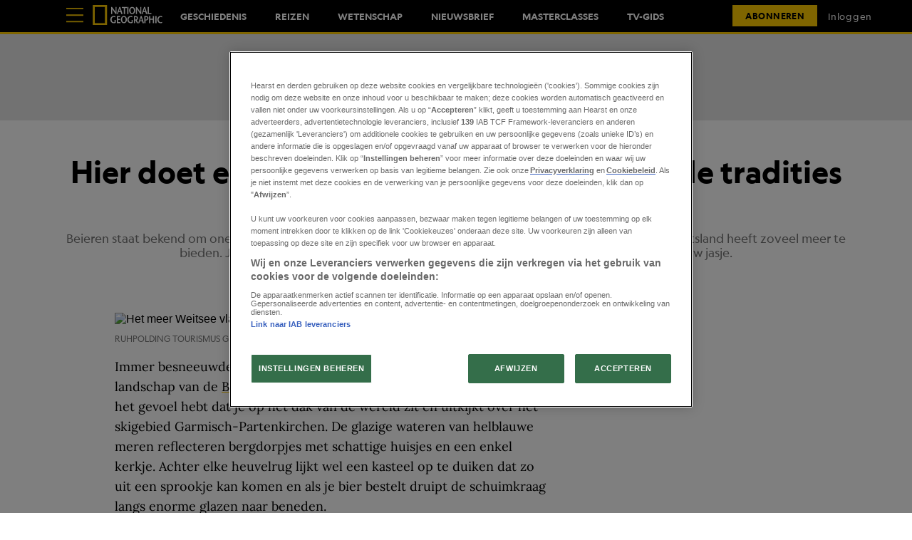

--- FILE ---
content_type: text/html; charset=utf-8
request_url: https://www.nationalgeographic.nl/duitsland/2018/06/hier-doet-een-nieuwe-generatie-eeuwenoude-tradities-heropleven
body_size: 67024
content:
<!DOCTYPE html><html lang="nl-NL"><head><meta charset="utf-8" data-next-head/><meta name="viewport" content="width=device-width, initial-scale=1.0" data-next-head/><meta name="X-UA-Compatible" http-equiv="X-UA-Compatible" content="IE=edge" data-next-head/><link rel="canonical" href="https://www.nationalgeographic.nl/duitsland/2018/06/hier-doet-een-nieuwe-generatie-eeuwenoude-tradities-heropleven" data-next-head/><meta name="msapplication-tap-highlight" content="no" data-next-head/><title data-next-head>Hier doet een nieuwe generatie eeuwenoude tradities heropleven</title><meta name="title" content="Hier doet een nieuwe generatie eeuwenoude tradities heropleven" data-next-head/><meta name="keywords" content="Duitsland,Wintersporten, Cultuurbehoud, Cultuurtoerisme, Bergen,Traveler" data-next-head/><meta name="theme-color" content="#000000" data-next-head/><link href="/_assets/design-tokens/nationalgeographic/static/images/favicon.20ff134.ico" rel="icon" data-next-head/><meta property="og:site_name" content="National Geographic" data-next-head/><meta name="article:publisher" content="https://www.facebook.com/NatGeoNL" property="article:publisher" data-next-head/><meta property="og:title" content="Hier doet een nieuwe generatie eeuwenoude tradities heropleven" data-next-head/><meta property="og:description" content data-next-head/><meta name="parsely-metadata" content="{&quot;socialHeadline&quot;:&quot;Hier doet een nieuwe generatie eeuwenoude tradities heropleven&quot;}" data-next-head/><meta name="robots" content="noarchive,noai,noimageai,max-image-preview:large,max-snippet:-1,max-video-preview:30,index,follow" data-next-head/><link rel="apple-touch-icon" href="/_assets/design-tokens/nationalgeographic/static/images/apple-touch-icon.b340053.png" data-next-head/><link rel="alternate" type="application/rss+xml" title="National Geographic - Home" href="/rss/default.xml" data-next-head/><link rel="alternate" type="application/rss+xml" title="National Geographic" href="/rss/all.xml" data-next-head/><meta property="og:image" content="https://hips.hearstapps.com/hmg-prod/images/4_5.jpg?crop=1xw:0.7501172058134083xh;center,top&amp;resize=1200:*" data-next-head/><meta property="og:image:width" content="1200" data-next-head/><meta property="og:image:height" content="600" data-next-head/><meta name="thumbnail" content="https://hips.hearstapps.com/hmg-prod/images/4_5.jpg?crop=0.6665625xw:1xh;center,top&amp;resize=320:*" data-next-head/><meta name="sailthru.image.full" content="https://hips.hearstapps.com/hmg-prod/images/4_5.jpg?crop=1xw:0.7501172058134083xh;center,top&amp;resize=320:*" data-next-head/><meta name="sailthru.image.thumb" content="https://hips.hearstapps.com/hmg-prod/images/4_5.jpg?crop=0.6665625xw:1xh;center,top" data-next-head/><meta name="twitter:image" content="https://hips.hearstapps.com/hmg-prod/images/4_5.jpg?crop=1xw:0.7501172058134083xh;center,top&amp;resize=640:*" data-next-head/><meta content="https://www.nationalgeographic.nl/duitsland/2018/06/hier-doet-een-nieuwe-generatie-eeuwenoude-tradities-heropleven" property="og:url" data-next-head/><meta name="auto-publish" content="timely" data-next-head/><meta property="og:type" content="article" data-next-head/><meta name="twitter:card" content="summary_large_image" data-next-head/><meta name="article:opinion" property="article:opinion" content="false" data-next-head/><meta content="Home" property="article:section" data-next-head/><meta content="2018-06-11T08:43:46Z" property="article:modified_time" data-next-head/><meta content="2018-06-11T08:43:46Z" property="article:published_time" data-next-head/><meta name="sailthru.excerpt" content="Immer besneeuwde gletsjers maken deel uit van het brochureachtige landschap van de Beieren. Met de Zugspitze als kers op de taart, waar je het gevoel hebt dat je op het dak van de wereld zit en uitkijkt over het skigebied Garmisch-Partenkirchen. De glazige wateren van helblauwe meren reflecteren bergdorpjes met" data-next-head/><meta name="sailthru.tags" content="default,Home,National Geographic-NL" data-next-head/><meta name="sailthru.date" content="2018-06-11 08:43:46" data-next-head/><meta name="sailthru.socialtitle" content="Hier doet een nieuwe generatie eeuwenoude tradities heropleven" data-next-head/><meta name="sailthru.contenttype" content="standard-article" data-next-head/><meta property="cXenseParse:image" content="https://hips.hearstapps.com/hmg-prod/images/4_5.jpg?crop=0.6665625xw:1xh;center,top&amp;resize=600:*" data-next-head/><meta name="cXenseParse:recs:recommendable" content="true" data-next-head/><script id="settings" data-nscript="beforeInteractive">window.__FRE={env:"production",ver:"1.7.91",cdn:true},window.__SITE={brand:"nationalgeographic",domain:"https://www.nationalgeographic.nl",dk:"aHR0cHM6Ly93d3cubmF0aW9uYWxnZW9ncmFwaGljL::m5s",force_www:true,id:"6c53993e-21b6-4b97-b080-f9494728edce",locale:"nl-nl",locale_path:"",trailing_slash:false},window.__ASSET_PREFIX="/_assets/fre/scopes/hdm",Object.defineProperties(window,{ADSFREE:{value:false,writable:!1},GDPR:{value:true,writable:!1}});</script><script id="device-detect" data-nscript="beforeInteractive">(()=>{const o="ontouchstart"in window||!!navigator.maxTouchPoints||window.location.search.includes("__touch"),t=window.matchMedia("only screen and (max-width: 767px)").matches,n=o&&t,i=o&&!t,e=[n?"mobile":"no-mobile",i?"tablet":"no-tablet",o?"touch":"no-touch"];window.touch=o,window.tablet=i,window.mobile=n,window.desktop=!(n||i),document.documentElement.classList.add(...e)})();</script><script id="lux" data-nscript="beforeInteractive">LUX=(function(){const a=(typeof(LUX)!=="undefined"&&typeof(LUX.gaMarks)!=="undefined"?LUX.gaMarks:[]);const d=(typeof(LUX)!=="undefined"&&typeof(LUX.gaMeasures)!=="undefined"?LUX.gaMeasures:[]);const j="LUX_start";const k=window.performance;let l=(typeof(LUX)!=="undefined"&&LUX.ns?LUX.ns:(Date.now?Date.now():+(new Date())));if(k&&k.timing&&k.timing.navigationStart){l=k.timing.navigationStart}function f(){if(k&&k.now){return k.now()}const o=Date.now?Date.now():+(new Date());return o-l}function b(n){if(k){if(k.mark){return k.mark(n)}if(k.webkitMark){return k.webkitMark(n)}}a.push({name:n,entryType:"mark",startTime:f(),duration:0});}function m(p,t,n){if(typeof(t)==="undefined"&&h(j)){t=j}if(k){if(k.measure){if(t){if(n){return k.measure(p,t,n)}return k.measure(p,t)}return k.measure(p)}if(k.webkitMeasure){return k.webkitMeasure(p,t,n)}}let r=0; let o=f();if(t){const s=h(t);if(s){r=s.startTime}else if(k&&k.timing&&k.timing[t]){r=k.timing[t]-k.timing.navigationStart}else{return}}if(n){const q=h(n);if(q){o=q.startTime}else if(k&&k.timing&&k.timing[n]){o=k.timing[n]-k.timing.navigationStart}else{return}}d.push({name:p,entryType:"measure",startTime:r,duration:(o-r)});}function h(n){return c(n,g())}function c(p,o){for(i=o.length-1;i>=0;i--){const n=o[i];if(p===n.name){return n}}return undefined}function g(){if(k){if(k.getEntriesByType){return k.getEntriesByType("mark")}if(k.webkitGetEntriesByType){return k.webkitGetEntriesByType("mark")}}return a}return{mark:b,measure:m,gaMarks:a,gaMeasures:d}})();LUX.ns=(Date.now?Date.now():+(new Date()));LUX.ac=[];LUX.cmd=function(a){LUX.ac.push(a)};LUX.init=function(){LUX.cmd(["init"])};LUX.send=function(){LUX.cmd(["send"])};LUX.addData=function(a,b){LUX.cmd(["addData",a,b])};LUX_ae=[];window.addEventListener("error",function(a){LUX_ae.push(a)});LUX_al=[];if(typeof(PerformanceObserver)==="function"&&typeof(PerformanceLongTaskTiming)==="function"){const LongTaskObserver=new PerformanceObserver(function(c){const b=c.getEntries();for(let a=0;a<b.length;a++){const d=b[a];LUX_al.push(d)}});try{LongTaskObserver.observe({type:["longtask"]})}catch(e){}};LUX.label = "standard-article";</script><noscript data-n-css></noscript><script defer noModule src="/_assets/fre/scopes/hdm/_next/static/chunks/polyfills-42372ed130431b0a.js"></script><script id="onetrust-script" src="https://cdn.cookielaw.org/scripttemplates/otSDKStub.js" async fetchpriority="high" data-domain-script="91b7776d-7163-4b11-b7e5-af8619212ec4" data-document-language="true" data-nscript="beforeInteractive"></script><script id="moapt-data-bundle" src="/_assets/moapt/2.404.0/moapt-data.js" async fetchpriority="high" data-nscript="beforeInteractive"></script><script id="moapt-bundle" src="/_assets/moapt/2.404.0/moapt-bundle-hdm.js" async fetchpriority="high" data-nscript="beforeInteractive"></script><script defer src="/_assets/fre/scopes/hdm/_next/static/chunks/24084.29d97de6fa49184b.js"></script><script defer src="/_assets/fre/scopes/hdm/_next/static/chunks/96933.f7bf57d3f062d8b8.js"></script><script defer src="/_assets/fre/scopes/hdm/_next/static/chunks/67128.44351026e934f1cf.js"></script><script defer src="/_assets/fre/scopes/hdm/_next/static/chunks/6515.196471c632223479.js"></script><script defer src="/_assets/fre/scopes/hdm/_next/static/chunks/20481.6aa44904e76f2b20.js"></script><script defer src="/_assets/fre/scopes/hdm/_next/static/chunks/73970.edceda55b5724407.js"></script><script defer src="/_assets/fre/scopes/hdm/_next/static/chunks/28981.cbabed67b4c486b1.js"></script><script defer src="/_assets/fre/scopes/hdm/_next/static/chunks/8513.9f40d492128c44ad.js"></script><script src="/_assets/fre/scopes/hdm/_next/static/chunks/webpack-dfdb897a7deba50e.js" defer></script><script src="/_assets/fre/scopes/hdm/_next/static/chunks/framework-3410bc5bf771f724.js" defer></script><script src="/_assets/fre/scopes/hdm/_next/static/chunks/main-248721029a96f862.js" defer></script><script src="/_assets/fre/scopes/hdm/_next/static/chunks/pages/_app-c9dac81e0b62caf3.js" defer></script><script src="/_assets/fre/scopes/hdm/_next/static/chunks/1e70892d-3aab0cdf0685fe57.js" defer></script><script src="/_assets/fre/scopes/hdm/_next/static/chunks/12655-1841878abd80f813.js" defer></script><script src="/_assets/fre/scopes/hdm/_next/static/chunks/54556-c7c322ca5a6cf3a2.js" defer></script><script src="/_assets/fre/scopes/hdm/_next/static/chunks/2110-c44f4dbec8d5906d.js" defer></script><script src="/_assets/fre/scopes/hdm/_next/static/chunks/84239-e27962fd9c5570e3.js" defer></script><script src="/_assets/fre/scopes/hdm/_next/static/chunks/42240-889f258de8c4ce9c.js" defer></script><script src="/_assets/fre/scopes/hdm/_next/static/chunks/33773-a7f996afa05ca55b.js" defer></script><script src="/_assets/fre/scopes/hdm/_next/static/chunks/23254-40626613d60d8ad1.js" defer></script><script src="/_assets/fre/scopes/hdm/_next/static/chunks/38768-02e9546314df5b7a.js" defer></script><script src="/_assets/fre/scopes/hdm/_next/static/chunks/50412-c720581c55547284.js" defer></script><script src="/_assets/fre/scopes/hdm/_next/static/chunks/77824-571f87d9eb49adc4.js" defer></script><script src="/_assets/fre/scopes/hdm/_next/static/chunks/65512-28cb4673d3c763da.js" defer></script><script src="/_assets/fre/scopes/hdm/_next/static/chunks/64781-69e1a3e0a5813d62.js" defer></script><script src="/_assets/fre/scopes/hdm/_next/static/chunks/96314-b42bcf2f16f5763a.js" defer></script><script src="/_assets/fre/scopes/hdm/_next/static/chunks/23942-8a98df559d45f788.js" defer></script><script src="/_assets/fre/scopes/hdm/_next/static/chunks/83071-545f108bec5a48b0.js" defer></script><script src="/_assets/fre/scopes/hdm/_next/static/chunks/48221-dab7ab5487d333f4.js" defer></script><script src="/_assets/fre/scopes/hdm/_next/static/chunks/98756-6ae392ce37b5eb6e.js" defer></script><script src="/_assets/fre/scopes/hdm/_next/static/chunks/10904-96414304263c551f.js" defer></script><script src="/_assets/fre/scopes/hdm/_next/static/chunks/15630-eb530c1cd23dc73d.js" defer></script><script src="/_assets/fre/scopes/hdm/_next/static/chunks/94856-6d1ea997daac54a6.js" defer></script><script src="/_assets/fre/scopes/hdm/_next/static/chunks/62432-0d84e77def4acc05.js" defer></script><script src="/_assets/fre/scopes/hdm/_next/static/chunks/41403-c5eb9d62eabb4ba7.js" defer></script><script src="/_assets/fre/scopes/hdm/_next/static/chunks/16748-6f5e877037279517.js" defer></script><script src="/_assets/fre/scopes/hdm/_next/static/chunks/74373-62b1d96328dd9663.js" defer></script><script src="/_assets/fre/scopes/hdm/_next/static/chunks/98192-a764632fe97cc3c4.js" defer></script><script src="/_assets/fre/scopes/hdm/_next/static/chunks/41758-e39ec8efdeaff493.js" defer></script><script src="/_assets/fre/scopes/hdm/_next/static/chunks/35434-ad0cc35e91ae17bd.js" defer></script><script src="/_assets/fre/scopes/hdm/_next/static/chunks/34984-aae9e281aa91cd30.js" defer></script><script src="/_assets/fre/scopes/hdm/_next/static/chunks/50046-219aff4b8562d7c3.js" defer></script><script src="/_assets/fre/scopes/hdm/_next/static/chunks/45492-5f7ec0aa32a1f0dc.js" defer></script><script src="/_assets/fre/scopes/hdm/_next/static/chunks/63306-637ec75742e0bd30.js" defer></script><script src="/_assets/fre/scopes/hdm/_next/static/chunks/93466-334435c64f3e89e9.js" defer></script><script src="/_assets/fre/scopes/hdm/_next/static/chunks/pages/_templates/standard-article-bf095113108bdb32.js" defer></script><link rel="preload" href="/_assets/design-tokens/nationalgeographic/static/fonts/GeographEditWeb-Regular.6508f03.woff2" as="font" type="font/woff2" crossorigin="anonymous"/><link rel="stylesheet" href="/api/styles.css?id=9336f7e6-ae6a-4750-ba4a-c6fb1b5507f3&amp;type=brand&amp;slugs=article&amp;source=content%3Astandard-article"/><style type="text/css" id="deferred-fonts" media="none">@font-face {font-family: 'GeographEditWeb'; src: url('/_assets/design-tokens/nationalgeographic/static/fonts/GeographEditWeb-Bold.d83453e.woff2') format('woff2'); font-weight: bold; font-style: normal; font-display: fallback;}  @font-face {font-family: 'Inter'; src: url('/_assets/design-tokens/fre/static/fonts/inter-v3-latin-regular.c8ad008.woff2') format('woff2'); font-weight: 400; font-style: normal; font-display: fallback;}  @font-face {font-family: 'Lora'; src: url('/_assets/design-tokens/fre/static/fonts/lora-v35-latin-regular.192b325.woff2') format('woff2'); font-weight: 400; font-style: normal; font-display: fallback;}  @font-face {font-family: 'Lora'; src: url('/_assets/design-tokens/fre/static/fonts/lora-v35-latin-700.d45974e.woff2') format('woff2'); font-weight: bold; font-style: normal; font-display: fallback;}  @font-face {font-family: 'GeographEditWeb'; src: url('/_assets/design-tokens/nationalgeographic/static/fonts/GeographEditWeb-Medium.f0b7967.woff2') format('woff2'); font-weight: 500; font-style: normal; font-display: fallback;}  </style><script id="json-ld" type="application/ld+json">[{"@context":"http://schema.org","@type":"NewsArticle","thumbnailUrl":"https://hips.hearstapps.com/hmg-prod/images/4_5.jpg?crop=0.6665625xw:1xh;center,top&resize=100:*","datePublished":"2018-06-11T08:43:46Z","headline":"Hier doet een nieuwe generatie eeuwenoude tradities heropleven","articleBody":"Immer besneeuwde gletsjers maken deel uit van het brochureachtige landschap van de Beieren. Met de Zugspitze als kers op de taart, waar je het gevoel hebt dat je op het dak van de wereld zit en uitkijkt over het skigebied Garmisch-Partenkirchen. De glazige wateren van helblauwe meren reflecteren bergdorpjes met schattige huisjes en een enkel kerkje. Achter elke heuvelrug lijkt wel een kasteel op te duiken dat zo uit een sprookje kan komen en als je bier bestelt druipt de schuimkraag langs enorme glazen naar beneden.Maar de reisgidsen vertellen niets over een van de meest bijzondere aspecten van het Beierse landschap: de bevolking. Ze vertellen niet hoe de jonge generatie eeuwenoude tradities op een eigenzinnige manier in ere houdt, en ze zo op een geheel nieuwe wijze beleeft. Daardoor blijft het culturele en traditionele leven in Beieren authentiek, maar toch net even anders.Een van die mensen is de jonge schilder Bernhard Rieger, die op een moderne manier de eeuwenoude kunst van het frescoschilderen voortzet. Hij herstelt achttiende-eeuwse fresco’s op Middeleeuwse gevels in ere, die verhalen vertellen over het traditionele en religieuze leven van de bewoners van het huis. Maar hij schildert er ook nieuwe bij, waarop bergbeklimmers zij aan zij beroemde bergen trotseren of hedendaagse huishoudelijke taferelen afgebeeld staan. Zo worden nieuwe thema’s het onderwerp van traditionele kunst.\r\nVoor een echte beleving van hedendaagse tradities ga je naar Ruhpolding, waar achterkleinkinderen van houthakkers en herders wonen. Vrouwen in folkloristische jurken dansen door de Middeleeuwse dorpen en je woont de zogenaamde Kurconcerten bij – waarbij een klassiek orkest het landschap van lichte loofbossen en schuimende bergbeken aanvult met hemelse klanken. Tijdens de Almkirchweih loop je over een ambachtelijke markt, waar de smaken van Beieren over je tong rollen in de vorm van ambachtelijke koeken en geurende almnoten.In het Holzknechtmuseum reis je 110 jaar terug in de tijd, toen houthakkers onder luid gezang de bergbossen op de Weißen Traun bewerkten. Wandel in hun voetsporen over wandelpaden die zo’n 240 kilometer door de bergen slingeren. Koebellen rinkelen in bloemenweiden terwijl je langs de uiterwaarden en een pittoreske klokkensmederij wandelt. De doorzetter krijgt al snel de eeuwenoude almen in het vizier, die nog steeds in gebruik zijn en waar je als beloning voor de inspanning een Beierse broodmaaltijd van bergkaas, spek en karnemelk voorgeschoteld krijgt. Je maakt deel uit van het boerenleven en even, heel even, vergeet je dat je je in het jaar 2018 bevindt.\r\n\r\nKijk hier voor meer informatie over specifieke evenementen in Ruhpolding, of hier voor algemene informatie over Beieren - traditioneel anders.\r\n\r\nWil je meer informatie over Beiren? Schrijf je dan hier in om vier keer per jaar een Engelse nieuwsbrief te ontvangen.","wordCount":440,"articleSection":"Home","image":[{"@type":"ImageObject","height":1200,"thumbnail":"https://hips.hearstapps.com/hmg-prod/images/4_5.jpg?crop=0.6665625xw:1xh;center,top&resize=100:*","url":"https://hips.hearstapps.com/hmg-prod/images/4_5.jpg?crop=0.6665625xw:1xh;center,top&resize=1200:*","width":1200},{"@type":"ImageObject","height":900,"thumbnail":"https://hips.hearstapps.com/hmg-prod/images/4_5.jpg?crop=0.6665625xw:1xh;center,top&resize=100:*","url":"https://hips.hearstapps.com/hmg-prod/images/4_5.jpg?crop=0.88875xw:1xh;center,top&resize=1200:*","width":1200},{"@type":"ImageObject","height":675,"thumbnail":"https://hips.hearstapps.com/hmg-prod/images/4_5.jpg?crop=0.6665625xw:1xh;center,top&resize=100:*","url":"https://hips.hearstapps.com/hmg-prod/images/4_5.jpg?crop=1xw:0.8438818565400844xh;center,top&resize=1200:*","width":1200}],"mainEntityOfPage":{"@id":"https://www.nationalgeographic.nl/duitsland/2018/06/hier-doet-een-nieuwe-generatie-eeuwenoude-tradities-heropleven","@type":"WebPage"},"publisher":{"@type":"NewsMediaOrganization","name":"National Geographic","sameAs":["https://www.x.com/natgeonl","https://www.youtube.com/channel/UC7XdUnkWuzUrnAVvQ5qtRMw","https://www.facebook.com/NatGeoNL","https://www.instagram.com/NatGeoNL"],"logo":{"@type":"ImageObject","width":312,"height":60},"address":{"@type":"PostalAddress","postalCode":"1013BC","addressRegion":"Noord-Holland","streetAddress":"Moermanskkade 500","addressCountry":"NL","addressLocality":"Amsterdam"},"parentOrganization":{"@type":"NewsMediaOrganization","name":"Hearst Corporation"}},"keywords":["content-type: Default","locale: NL","displayType: standard article","shortTitle: Hier doet een nieuwe generatie eeuwenoude tradities heropleven","contentId: 70238997-481c-4551-b5be-9d5ff58c43a7"],"url":"https://www.nationalgeographic.nl/duitsland/2018/06/hier-doet-een-nieuwe-generatie-eeuwenoude-tradities-heropleven","isBasedOn":"https://www.nationalgeographic.nl/duitsland/2018/06/hier-doet-een-nieuwe-generatie-eeuwenoude-tradities-heropleven"}]</script><style data-emotion="css-global cfjyu2">.embed:has(> :nth-child(1)){clear:both;}@media (min-width: 90rem){.embed:not(.align-center):not([data-embed]="body-image"){clear:none;}}</style><style data-emotion="css-global 1g7rwr7">body{--nav-height:96px;--sticky-header-height:96px;--sticky-navs-height:0px;}</style><style data-emotion="css-global 18i3c4d">html{line-height:1.15;-webkit-text-size-adjust:100%;}body{margin:0;}main{display:block;}h1{font-size:2em;margin:0.67em 0;}hr{box-sizing:content-box;height:0;overflow:visible;}pre{font-family:monospace,monospace;font-size:1em;}a{background-color:transparent;}abbr[title]{border-bottom:none;-webkit-text-decoration:underline;text-decoration:underline;-webkit-text-decoration:underline dotted;text-decoration:underline dotted;}b,strong{font-weight:bolder;}code,kbd,samp{font-family:monospace,monospace;font-size:1em;}small{font-size:80%;}sub,sup{font-size:75%;line-height:0;position:relative;vertical-align:baseline;}sub{bottom:-0.25em;}sup{top:-0.5em;}img{border-style:none;}button,input,optgroup,select,textarea{font-family:inherit;font-size:100%;line-height:1.15;margin:0;}button,input{overflow:visible;}button,select{text-transform:none;}button,[type='button'],[type='reset'],[type='submit']{-webkit-appearance:button;}button::-moz-focus-inner,[type='button']::-moz-focus-inner,[type='reset']::-moz-focus-inner,[type='submit']::-moz-focus-inner{border-style:none;padding:0;}button:-moz-focusring,[type='button']:-moz-focusring,[type='reset']:-moz-focusring,[type='submit']:-moz-focusring{outline:1px dotted ButtonText;}fieldset{padding:0.35em 0.75em 0.625em;}legend{box-sizing:border-box;color:inherit;display:table;max-width:100%;padding:0;white-space:normal;}progress{vertical-align:baseline;}textarea{overflow:auto;}[type='checkbox'],[type='radio']{box-sizing:border-box;padding:0;}[type='number']::-webkit-inner-spin-button,[type='number']::-webkit-outer-spin-button{height:auto;}[type='search']{-webkit-appearance:textfield;outline-offset:-2px;}[type='search']::-webkit-search-decoration{-webkit-appearance:none;}::-webkit-file-upload-button{-webkit-appearance:button;font:inherit;}details{display:block;}summary{display:-webkit-box;display:-webkit-list-item;display:-ms-list-itembox;display:list-item;}template{display:none;}[hidden]{display:none;}*{box-sizing:border-box;}html{font-family:sans-serif;-ms-text-size-adjust:100%;-webkit-font-smoothing:antialiased;-webkit-text-size-adjust:100%;scroll-behavior:smooth;overflow-x:hidden;overflow-y:auto;}@media (prefers-reduced-motion: reduce){*{-webkit-animation-duration:0.01ms!important;animation-duration:0.01ms!important;-webkit-animation-iteration-count:1!important;animation-iteration-count:1!important;transition-duration:0.01ms!important;scroll-behavior:auto!important;}}html.no-scroll{overflow:hidden;}html.no-scroll body{overflow:scroll;}html.touch.no-scroll,html.touch body.no-scroll{overflow:hidden;}body{min-height:100vh;min-height:-webkit-fill-available;}a{color:inherit;}a:focus-visible{outline:0.125rem dotted;outline-offset:0.313rem;}button{color:inherit;}img:-moz-loading{color:transparent;}.__resp-container{position:relative;-webkit-text-decoration:none;text-decoration:none;}.__resp-container:before{content:'';color:transparent;display:block;width:100%;height:0;padding-bottom:var(--aspect-ratio, 100%);}.__resp-container img:not(.video-items-box img):not(.filmstrip-image-wrapper img):not([data-dynamic-svg]):not(.video-player img),.__resp-container video{position:absolute;top:var(--top, 0);left:var(--left, 0);width:var(--width, 100%);min-width:var(--min-width, 100%);height:var(--height, auto);max-height:var(--max-height, 100%);object-fit:var(--object-fit, cover);}.__resp-container .video-player video{object-fit:contain;}.__resp-container .video-player{position:absolute;top:0;}.__resp-container.lqip img[importance=auto]{-webkit-transition:opacity 0.3s linear;transition:opacity 0.3s linear;opacity:0;}.__resp-container.lqip img[importance=auto].lazyloaded{opacity:1;}.screen-reader-only{position:absolute;left:-10000px;width:1px;height:1px;padding:0;margin:-1px;overflow:hidden;clip:rect(0, 0, 0, 0);white-space:nowrap;border-width:0;}.lqip{-webkit-background-size:cover;background-size:cover;-webkit-background-position:center;background-position:center;}@media print{.no-print{display:none!important;}}button.hds-do-not-use{color:revert-layer;font-size:revert-layer;line-height:revert-layer;margin:revert-layer;}.hds-do-not-use a{background-color:revert-layer;color:revert-layer;}</style><style data-emotion="css-global 13wmp3b">@font-face{font-family:'GeographEditWeb';src:url('/_assets/design-tokens/nationalgeographic/static/fonts/GeographEditWeb-Regular.6508f03.woff2') format('woff2');font-weight:400;font-style:normal;font-display:fallback;}@font-face{font-family:"GeographEditWeb-weightbold-upcase-roboto";src:local('Roboto');size-adjust:107.83%;ascent-override:94.40%;descent-override:23.00%;}@font-face{font-family:"GeographEditWeb-weightbold-upcase-local";src:local('Arial');size-adjust:99.91%;ascent-override:101.89%;descent-override:24.82%;}@font-face{font-family:"GeographEditWeb-roboto";src:local('Roboto');size-adjust:106.47%;ascent-override:92.98%;descent-override:21.51%;}@font-face{font-family:"GeographEditWeb-local";src:local('Arial');size-adjust:106.79%;ascent-override:92.70%;descent-override:21.44%;}@font-face{font-family:"Inter-roboto";src:local('Roboto');size-adjust:107.32%;ascent-override:90.27%;descent-override:22.50%;}@font-face{font-family:"Inter-local";src:local('Arial');size-adjust:107.64%;ascent-override:90.00%;descent-override:22.43%;}@font-face{font-family:"GeographEditWeb-weightbold-roboto";src:local('Roboto');size-adjust:108.51%;ascent-override:93.82%;descent-override:22.85%;}@font-face{font-family:"GeographEditWeb-weightbold-local";src:local('Arial');size-adjust:108.84%;ascent-override:93.53%;descent-override:22.79%;}@font-face{font-family:"GeographEditWeb-upcase-roboto";src:local('Roboto');size-adjust:104.90%;ascent-override:94.37%;descent-override:21.83%;}@font-face{font-family:"GeographEditWeb-upcase-local";src:local('Arial');size-adjust:97.20%;ascent-override:101.85%;descent-override:23.56%;}@font-face{font-family:"Lora-roboto";src:local('Roboto');size-adjust:104.76%;ascent-override:96.03%;descent-override:26.15%;}@font-face{font-family:"Lora-local";src:local('Georgia');size-adjust:105.77%;ascent-override:95.11%;descent-override:25.91%;}@font-face{font-family:"Lora-weightbold-roboto";src:local('Roboto');size-adjust:107.91%;ascent-override:93.23%;descent-override:25.39%;}@font-face{font-family:"Lora-weightbold-local";src:local('Georgia');size-adjust:108.94%;ascent-override:92.34%;descent-override:25.15%;}@font-face{font-family:"GeographEditWeb-weight500-roboto";src:local('Roboto');size-adjust:107.75%;ascent-override:93.55%;descent-override:22.37%;}@font-face{font-family:"GeographEditWeb-weight500-local";src:local('Arial');size-adjust:108.08%;ascent-override:93.27%;descent-override:22.30%;}</style><style data-emotion="css-global 99heoz">[data-embed]:not(:defined){display:none;}[data-embed]:defined{display:-webkit-var(--data-embed-display, block);display:var(--data-embed-display, block);}</style><style data-emotion="css 1ezvwko 1kkonqv fpbvzc k6bc30 uequf7 1lgifh3 xwjhf9 16msw7h 1fvypr8 75z2gz pjjyzu bbrknr sfww4i fwdf1f 1yhciq3 1joeej0 1j6sys9 40dj9l ggopzt j5puuf 0 1owi2u2 tpkp71 1haltr4 12voh5m 1h6wsku hu13x 1s98y5p 1204un1 inxypi jwfzex 1auq1lm rk6tbh 1uk3z28 dxyhk8 z207vh epvra4 1n54kid zxq36b 12ncg0d pfkyrg huh8md 1o0b1xw jqm0z5 cglses 2yv8z4 izxypv fqk98z wkpw2c 18jz25a k008qs 1q1kaac 1f8o566 sm2oir 96439d 1oxikel 11yotvo wtf42a n3hm4j 6wxqfj atj6cd 1vw1yg0 uwraif fw50lw 1am3yn9 cyytz3 bnk019 15qxeah j3424l chu8gj dx2tqb mn2ao7 1sw3kij 1vckdbg ftsoqv pnmyj4 kfi6wv 56diik mpmc8v 16xra8r 1q333gr 1a4cqt8 tlb85d lqypct cfqo8m 10mfbg0 lcvby3 1ss7lvu iz4391 82acjr 6uae8g 70qvj9 n9en60 jmxdxt kzigki 1vc4yu1 15si9rg j307y1 i7117i yzbu7j r7fsoq 5tjtfu vafmur xfdkoc">.css-1ezvwko{visibility:hidden;content-visibility:hidden;background-color:#F5F5F5;color:#000;width:20rem;max-width:20rem;height:100%;overflow-x:hidden;overflow-y:scroll;position:fixed;top:0rem;z-index:8000000;-webkit-transition:-webkit-transform 0.2s linear;transition:transform 0.2s linear;-webkit-transform:translateX(-20rem);-moz-transform:translateX(-20rem);-ms-transform:translateX(-20rem);transform:translateX(-20rem);}.css-1ezvwko >div{display:-webkit-box;display:-webkit-flex;display:-ms-flexbox;display:flex;min-height:100%;-webkit-flex-direction:column;-ms-flex-direction:column;flex-direction:column;}.css-1ezvwko ~.sidepanelToggleable{-webkit-transform:initial;-moz-transform:initial;-ms-transform:initial;transform:initial;-webkit-transition:-webkit-transform 0.2s linear;transition:transform 0.2s linear;}.css-1ezvwko.open{-webkit-transform:translateX(0);-moz-transform:translateX(0);-ms-transform:translateX(0);transform:translateX(0);visibility:visible;content-visibility:auto;}.css-1ezvwko.open ~.sidepanelToggleable{-webkit-transform:translateX(20rem);-moz-transform:translateX(20rem);-ms-transform:translateX(20rem);transform:translateX(20rem);}@media(min-width: 90rem){.css-1ezvwko.open ~.sidepanelToggleable{-webkit-transform:translateX(7rem);-moz-transform:translateX(7rem);-ms-transform:translateX(7rem);transform:translateX(7rem);}}.css-1kkonqv{margin:1rem 1rem 0 1rem;padding:0 0.6rem;width:auto;height:2.1875rem;display:-webkit-box;display:-webkit-flex;display:-ms-flexbox;display:flex;-webkit-align-items:center;-webkit-box-align:center;-ms-flex-align:center;align-items:center;-webkit-text-decoration:none;text-decoration:none;margin-right:6rem;}.css-1kkonqv svg{fill:#000000;}.css-fpbvzc{height:1rem;width:1rem;}.css-k6bc30{padding:1rem;color:#000000;font-family:GeographEditWeb,GeographEditWeb-weightbold-upcase-roboto,GeographEditWeb-weightbold-upcase-local,Helvetica,Arial,Sans-serif;font-size:0.8125rem;line-height:2rem;font-weight:bold;text-transform:uppercase;}.css-uequf7{background-color:#FFCC00;border:0;color:#ffffff;display:-webkit-box;display:-webkit-flex;display:-ms-flexbox;display:flex;-webkit-flex-direction:row;-ms-flex-direction:row;flex-direction:row;-webkit-align-items:center;-webkit-box-align:center;-ms-flex-align:center;align-items:center;padding:0.625rem 1.25rem;margin-top:0rem;margin-bottom:0rem;-webkit-text-decoration:none;text-decoration:none;text-transform:uppercase;-webkit-transition:background 0.3s ease-in-out,color 0.3s ease-in-out;transition:background 0.3s ease-in-out,color 0.3s ease-in-out;-webkit-box-pack:center;-ms-flex-pack:center;-webkit-justify-content:center;justify-content:center;right:1.0625rem;top:1rem;position:absolute;}.css-uequf7:hover{background-color:#525252;color:#fff;cursor:pointer;background:inherit;}.css-uequf7:disabled{background-color:#F3F4F6;color:#A3A3A3;cursor:not-allowed;}.css-uequf7{position:absolute;padding:0.6rem;border-radius:0;margin:0rem;background:inherit;right:1.0625rem;}.css-uequf7:focus-visible{outline:0.125rem dotted;outline-offset:0.313rem;}.css-1lgifh3{width:1rem;height:1rem;fill:#000000;}.css-xwjhf9{margin:0.5rem 1rem 0.125rem;padding:0rem;opacity:35%;height:0.0625rem;border:0;width:auto;background-color:#000000;color:#fff;}.css-16msw7h{position:relative;list-style:none;margin:0rem;padding:0.6rem;-webkit-flex:1 0 auto;-ms-flex:1 0 auto;flex:1 0 auto;font-family:GeographEditWeb,GeographEditWeb-weightbold-upcase-roboto,GeographEditWeb-weightbold-upcase-local,Helvetica,Arial,Sans-serif;font-size:0.8125rem;line-height:2rem;font-weight:bold;text-transform:uppercase;}.css-16msw7h a{-webkit-text-decoration:none;text-decoration:none;}.css-1fvypr8{-webkit-transition:background-color 0.2s linear;transition:background-color 0.2s linear;padding:0 1rem;}.css-1fvypr8.has-submenu{position:relative;padding:0.5rem 1rem;color:#000000;-webkit-transition:padding 0.3s linear,background-color 0.2s linear;transition:padding 0.3s linear,background-color 0.2s linear;}.css-1fvypr8.has-submenu.submenu-open{padding:0.5rem 1rem 0;background-color:#D4D4D4;color:#000;}.css-1fvypr8:focus{outline:0.0625rem solid black;}@media (any-hover: hover){.css-1fvypr8:hover{background-color:#D4D4D4;color:#000;}}.css-75z2gz{display:-webkit-box;display:-webkit-flex;display:-ms-flexbox;display:flex;-webkit-align-items:center;-webkit-box-align:center;-ms-flex-align:center;align-items:center;position:relative;width:100%;height:2.875rem;color:#000000;-webkit-transition:color 0.2s linear;transition:color 0.2s linear;}.has-submenu .css-75z2gz{height:unset;display:inline;-webkit-align-items:unset;-webkit-box-align:unset;-ms-flex-align:unset;align-items:unset;padding:0.5rem 0;}@media (any-hover: hover){.css-75z2gz:hover{color:side-panel-menu-link;}}.css-pjjyzu{position:absolute;right:1.4rem;top:1.2rem;border-color:#000000;border-style:solid;border-width:0 0.0625rem 0.0625rem 0;padding:0.2rem;-webkit-transition:-webkit-transform 0.25s ease-in-out;transition:transform 0.25s ease-in-out;cursor:pointer;background-color:transparent;color:#fff;}.submenu-open .css-pjjyzu{-webkit-transform:rotate(45deg);-moz-transform:rotate(45deg);-ms-transform:rotate(45deg);transform:rotate(45deg);}.submenu-closed .css-pjjyzu{-webkit-transform:rotate(-45deg);-moz-transform:rotate(-45deg);-ms-transform:rotate(-45deg);transform:rotate(-45deg);}.css-bbrknr{margin:0 auto;margin-left:1.1rem;}.css-bbrknr .e1f7ykkd1{border:0.0625rem solid #000000;}.css-sfww4i{display:-webkit-box;display:-webkit-flex;display:-ms-flexbox;display:flex;width:100%;height:3.125rem;-webkit-flex-shrink:0;-ms-flex-negative:0;flex-shrink:0;-webkit-align-items:center;-webkit-box-align:center;-ms-flex-align:center;align-items:center;padding-left:1rem;}.css-fwdf1f{-webkit-text-decoration:none;text-decoration:none;margin-right:1rem;font-family:GeographEditWeb,GeographEditWeb-roboto,GeographEditWeb-local,Helvetica,Arial,Sans-serif;font-size:0.8125rem;line-height:1;-webkit-transition:opacity 0.2s linear;transition:opacity 0.2s linear;}.css-fwdf1f:last-of-type{margin-right:0rem;}.css-1yhciq3{display:-webkit-box;display:-webkit-flex;display:-ms-flexbox;display:flex;-webkit-align-items:center;-webkit-box-align:center;-ms-flex-align:center;align-items:center;-webkit-box-pack:center;-ms-flex-pack:center;-webkit-justify-content:center;justify-content:center;position:absolute;left:1rem;top:1rem;z-index:12000000;text-align:center;opacity:0;-webkit-transform:translateY(calc(-100% - 2.5rem));-moz-transform:translateY(calc(-100% - 2.5rem));-ms-transform:translateY(calc(-100% - 2.5rem));transform:translateY(calc(-100% - 2.5rem));-webkit-text-decoration:none;text-decoration:none;border:medium solid white;box-shadow:0 0 0 3px #55adff;background-color:#000000;color:#fff;border-radius:1.875rem;font-family:Inter,Inter-roboto,Inter-local,Helvetica,Arial,Sans-serif;font-size:0.875rem;line-height:1;font-weight:bold;padding:0.625rem 1.25rem;width:auto;}.css-1yhciq3:focus{opacity:1;-webkit-transform:translateY(0%);-moz-transform:translateY(0%);-ms-transform:translateY(0%);transform:translateY(0%);}.css-1yhciq3:focus-visible{outline:none;}.css-1joeej0{display:-webkit-box;display:-webkit-flex;display:-ms-flexbox;display:flex;-webkit-align-items:center;-webkit-box-align:center;-ms-flex-align:center;align-items:center;-webkit-box-pack:center;-ms-flex-pack:center;-webkit-justify-content:center;justify-content:center;position:absolute;left:1rem;top:1rem;z-index:12000000;text-align:center;opacity:0;-webkit-transform:translateY(calc(-100% - 2.5rem));-moz-transform:translateY(calc(-100% - 2.5rem));-ms-transform:translateY(calc(-100% - 2.5rem));transform:translateY(calc(-100% - 2.5rem));-webkit-text-decoration:none;text-decoration:none;border:medium solid white;box-shadow:0 0 0 3px #55adff;background-color:#000000;color:#fff;border-radius:1.875rem;font-family:Inter,Inter-roboto,Inter-local,Helvetica,Arial,Sans-serif;font-size:0.875rem;line-height:1;font-weight:bold;padding:0.625rem 1.25rem;width:auto;}.css-1joeej0:focus{opacity:1;-webkit-transform:translateY(0%);-moz-transform:translateY(0%);-ms-transform:translateY(0%);transform:translateY(0%);}.css-1joeej0:focus-visible{outline:none;}.css-1j6sys9{position:-webkit-sticky;position:sticky;z-index:6000000;top:var(--nav-offset, 0);background-color:#000000;color:#fff;border-bottom:0.19rem solid #FFCC00;}@media(max-width: 73.75rem){.css-1j6sys9{height:96px;}}@media(min-width: 64rem){.css-1j6sys9{height:48px;position:-webkit-sticky;position:sticky;top:var(--nav-offset, 0);}}@media print{.css-1j6sys9{display:none;}}.css-40dj9l{-webkit-align-items:center;-webkit-box-align:center;-ms-flex-align:center;align-items:center;display:-webkit-box;display:-webkit-flex;display:-ms-flexbox;display:flex;height:100%;-webkit-box-flex-wrap:wrap;-webkit-flex-wrap:wrap;-ms-flex-wrap:wrap;flex-wrap:wrap;margin:0 auto;max-width:75rem;padding-left:0;padding-right:0;width:100%;z-index:0;}@media(max-width: 64rem){.css-40dj9l{background:inherit;}}@media(min-width: 64rem){.css-40dj9l{-webkit-box-flex-wrap:nowrap;-webkit-flex-wrap:nowrap;-ms-flex-wrap:nowrap;flex-wrap:nowrap;}}.css-ggopzt{background-color:inherit;border:none;color:#ffffff;display:-webkit-box;display:-webkit-flex;display:-ms-flexbox;display:flex;-webkit-flex-direction:row;-ms-flex-direction:row;flex-direction:row;-webkit-align-items:center;-webkit-box-align:center;-ms-flex-align:center;align-items:center;padding:0.625rem 1.25rem;margin-top:0rem;margin-bottom:0rem;-webkit-text-decoration:none;text-decoration:none;text-transform:uppercase;-webkit-transition:background 0.3s ease-in-out,color 0.3s ease-in-out;transition:background 0.3s ease-in-out,color 0.3s ease-in-out;-webkit-box-pack:center;-ms-flex-pack:center;-webkit-justify-content:center;justify-content:center;margin-left:0.9375rem;border-radius:0;line-height:0.7;}@media(max-width: 64rem){.css-ggopzt{padding:0.5rem 0.25rem 0.5rem 0.625rem;}}@media(min-width: 20rem){.css-ggopzt{padding:0.5rem 0.25rem 0.5rem 0;}.css-ggopzt svg{fill:#FFCC00;-webkit-transition:fill 0.3s ease-in-out;transition:fill 0.3s ease-in-out;}.css-ggopzt svg:hover{fill:#ffffff;}}@media(min-width: 40.625rem) and (max-width: 90rem){.css-ggopzt{margin-left:2.5rem;}}@media(min-width: 48rem){.css-ggopzt{padding:0.5rem 0.625rem 0.5rem 0.625rem;}}@media(min-width: 90rem){.css-ggopzt{margin-left:0rem;}}.css-ggopzt:hover{background-color:#525252;color:#fff;cursor:pointer;background:inherit;}.css-ggopzt:disabled{background-color:#F3F4F6;color:#A3A3A3;cursor:not-allowed;}.css-ggopzt:focus-visible{outline:0.125rem dotted;outline-offset:0.313rem;}.css-ggopzt img{height:1.875rem;width:1.875rem;}.css-ggopzt svg{height:1.875rem;width:1.875rem;}.css-j5puuf{line-height:1;margin-right:auto;-webkit-flex-shrink:0;-ms-flex-negative:0;flex-shrink:0;height:auto;}@media(max-width: 48rem){.css-j5puuf{width:4.6rem;}}@media(min-width: 48rem){.css-j5puuf{width:6.125rem;}}@media(min-width: 64rem){.css-j5puuf{margin-right:0.3125rem;}}.css-1owi2u2{display:-webkit-box;display:-webkit-flex;display:-ms-flexbox;display:flex;-webkit-align-items:center;-webkit-box-align:center;-ms-flex-align:center;align-items:center;-webkit-order:1;-ms-flex-order:1;order:1;overflow-x:auto;overflow-y:hidden;width:100%;border-bottom:0 solid transparent;border-top:thin solid #F5F5F5;}@media(min-width: 61.25rem){.css-1owi2u2{border-bottom:0 solid transparent;border-top:0;}}@media(min-width: 64rem){.css-1owi2u2{-webkit-order:0;-ms-flex-order:0;order:0;width:auto;}}.css-1owi2u2::-webkit-scrollbar{height:0rem;}.css-tpkp71{list-style:none;display:-webkit-box;display:-webkit-flex;display:-ms-flexbox;display:flex;width:100%;margin:0rem;padding-left:1.125rem;}@media(min-width: 40.625rem) and (max-width: 61.25rem){.css-tpkp71{padding-left:2.625rem;}}@media(min-width: 48rem){.css-tpkp71{padding-left:3.125rem;}}@media(min-width: 64rem){.css-tpkp71{padding-left:0rem;}}.css-1haltr4{white-space:nowrap;padding:0 1.875rem 0 1.25rem;font-family:GeographEditWeb,GeographEditWeb-weightbold-roboto,GeographEditWeb-weightbold-local,Helvetica,Arial,Sans-serif;font-weight:700;}@media(max-width: 48rem){.css-1haltr4{font-size:0.70028rem;line-height:1.2;}}@media(min-width: 48rem){.css-1haltr4{font-size:0.8125rem;line-height:1.2;}}@media(min-width: 64rem){.css-1haltr4{padding:0 1.25rem 0 1.25rem;}}.css-12voh5m{display:inline-block;min-height:3rem;min-width:3rem;padding:.5rem 0 .5rem 0;text-align:center;-webkit-text-decoration:none;text-decoration:none;-webkit-transition:outline 0.3s ease-in-out,outline-offset 0.3s ease-in-out;transition:outline 0.3s ease-in-out,outline-offset 0.3s ease-in-out;color:inherit;font-size:0.8125rem;line-height:2.58918;font-weight:700;text-transform:uppercase;}@media(min-width: 61.25rem){.css-12voh5m{color:inherit;}}.css-12voh5m:hover{-webkit-text-decoration:underline;text-decoration:underline;text-decoration-thickness:0.0625rem;text-underline-offset:0.25rem;}.css-1h6wsku{display:inline-block;min-height:3rem;min-width:3rem;padding:.5rem 0 .5rem 0;text-align:center;-webkit-text-decoration:none;text-decoration:none;-webkit-transition:outline 0.3s ease-in-out,outline-offset 0.3s ease-in-out;transition:outline 0.3s ease-in-out,outline-offset 0.3s ease-in-out;color:inherit;font-size:0.8125rem;line-height:2.58918;font-weight:700;text-transform:uppercase;}@media(min-width: 61.25rem){.css-1h6wsku{color:inherit;}}.css-1h6wsku:hover{-webkit-text-decoration:underline;text-decoration:underline;text-decoration-thickness:0.0625rem;text-underline-offset:0.25rem;}.css-hu13x{-webkit-align-items:center;-webkit-box-align:center;-ms-flex-align:center;align-items:center;display:-webkit-box;display:-webkit-flex;display:-ms-flexbox;display:flex;height:1.875rem;margin:0 0 0 auto;text-align:center;-webkit-text-decoration:none;text-decoration:none;background-color:#FFCC00;border:thin solid transparent;border-radius:0;color:#000000;cursor:pointer;font-family:GeographEditWeb,GeographEditWeb-weightbold-upcase-roboto,GeographEditWeb-weightbold-upcase-local,Helvetica,Arial,Sans-serif;font-weight:700;letter-spacing:0.03rem;text-transform:uppercase;-webkit-transition:all 0.3s ease-in-out;transition:all 0.3s ease-in-out;}@media(max-width: 40.625rem){.css-hu13x{padding-left:0.9rem;padding-right:0.9rem;}}@media(max-width: 48rem){.css-hu13x{font-size:0.70028rem;line-height:1.2;}}@media(min-width: 30rem){.css-hu13x{padding-left:1.05rem;padding-right:1.05rem;}}@media(min-width: 48rem){.css-hu13x{font-size:0.75rem;line-height:1.2;}}@media (any-hover: hover){.css-hu13x{-webkit-transition:box-shadow 0.2s linear,background 0.2s linear;transition:box-shadow 0.2s linear,background 0.2s linear;}.css-hu13x:hover{background-color:nav-subscribe-link.hover-bg;}}.css-hu13x:focus-visible{outline-color:#ffffff;}.css-hu13x:focus{outline:0.125rem dotted #000000;outline-offset:0.25rem;}.css-hu13x:hover{background-color:#000000;border:thin solid transparent;color:#FFCC00;}.css-hu13x:hover svg>path,.css-hu13x:hover svg{fill:#FFCC00;stroke:#FFCC00;}.css-hu13x svg>path,.css-hu13x svg{fill:#000000;stroke:#000000;}.css-1s98y5p{position:relative;padding-right:0;text-transform:capitalize;}@media(min-width: 40.625rem) and (max-width: 90rem){.css-1s98y5p{padding-right:2.5rem;}}@media(min-width: 64rem){.css-1s98y5p{padding-right:1rem;}}@media(min-width: 90rem){.css-1s98y5p{padding-right:0;}}.css-1204un1{display:-webkit-box;display:-webkit-flex;display:-ms-flexbox;display:flex;-webkit-align-items:center;-webkit-box-align:center;-ms-flex-align:center;align-items:center;margin-left:0.3125rem;-webkit-text-decoration:none;text-decoration:none;font-family:GeographEditWeb,GeographEditWeb-weightbold-roboto,GeographEditWeb-weightbold-local,Helvetica,Arial,Sans-serif;font-weight:700;}@media(max-width: 48rem){.css-1204un1{font-size:0.70028rem;line-height:1.2;}}@media(min-width: 48rem){.css-1204un1{margin-left:0.9375rem;font-size:0.8125rem;line-height:1.2;}}.css-inxypi{white-space:nowrap;text-transform:capitalize;font-family:GeographEditWeb,GeographEditWeb-roboto,GeographEditWeb-local,Helvetica,Arial,Sans-serif;font-weight:normal;letter-spacing:0.045rem;}@media(max-width: 48rem){.css-inxypi{font-size:0.70028rem;line-height:1.2;}}@media(min-width: 48rem){.css-inxypi{font-size:0.8125rem;line-height:1.2;}}.css-jwfzex{z-index:4000000;width:100%;position:-webkit-sticky;position:sticky;top:var(--sticky-header-height, 0px);}.css-1auq1lm{height:0rem;}.css-rk6tbh{position:relative;background-color:bg-primary;}@media(min-width: 64rem){.css-rk6tbh{margin-right:var(--sponsor-panel-width, auto);}}.css-1uk3z28{padding:0.9375rem 0;min-width:45.5rem;text-align:center;z-index:2000000;position:relative;padding-bottom:0.9375rem;display:none;-webkit-box-pack:center;-ms-flex-pack:center;-webkit-justify-content:center;justify-content:center;-webkit-align-items:center;-webkit-box-align:center;-ms-flex-align:center;align-items:center;background-color:#E5E5E5;color:#000;width:100%;-webkit-transition:height 0.4s ease;transition:height 0.4s ease;height:121px;}@media(max-width: 40.625rem){.css-1uk3z28{position:-webkit-sticky;position:sticky;top:calc(var(--sticky-header-height, 0px) + var(--sticky-secondary-header-height, 0px) + var(--sticky-navs-height));}}@media(max-width: 64rem){.css-1uk3z28{margin-top:0.938rem;}}@media(min-width: 61.25rem){.css-1uk3z28{display:-webkit-box;display:-webkit-flex;display:-ms-flexbox;display:flex;}}@media print{.css-1uk3z28{display:none!important;}}.css-1uk3z28 >div{width:100%;}@media (prefers-reduced-motion: reduce){.css-1uk3z28{-webkit-transition:none;transition:none;}}.css-dxyhk8{width:100%;max-width:100vw;display:grid;margin-bottom:0.9375rem;position:relative;z-index:auto;overflow-x:clip;}@media print{.css-dxyhk8{max-width:100%;}}.css-z207vh{grid-column:1/-1;text-align:center;max-width:100vw;}.css-z207vh [data-theme-key="follow-topic-pill"]{margin:1rem 0;}.css-epvra4{margin:0 auto;max-width:75rem;padding:0 0.938rem;text-align:center;}@media(min-width: 40.625rem){.css-epvra4{padding:0 2.5rem;}}@media(min-width: 48rem){.css-epvra4{padding:0.9375rem 1.875rem;}}@media(min-width: 64rem){.css-epvra4{padding:0 1.875rem;}}@media(min-width: 64rem){body:has(#page-settings[data-has-sponsor]) .css-epvra4{text-align:start;}}.css-1n54kid{list-style:none;margin:0 auto;max-width:75rem;padding:1.25rem 0 0 0;color:#000000;font-family:GeographEditWeb,GeographEditWeb-upcase-roboto,GeographEditWeb-upcase-local,Helvetica,Arial,Sans-serif;font-size:0.75rem;line-height:1.2;letter-spacing:0.15rem;text-transform:uppercase;}@media(min-width: 40.625rem){.css-1n54kid{padding:1.25rem 0 0 0;}}@media(min-width: 90rem){.css-1n54kid{padding:1.25rem 0 0 0;}}.css-zxq36b{display:inline;}.css-zxq36b+li:before{padding:0.25rem;content:">";}.css-12ncg0d{-webkit-text-decoration:none;text-decoration:none;text-decoration-thickness:0.0625rem;text-underline-offset:0.25rem;-webkit-transition:all 0.3s ease-in-out;transition:all 0.3s ease-in-out;}.css-12ncg0d:hover{color:#525252;-webkit-text-decoration:none;text-decoration:none;text-decoration-thickness:0.0625rem;text-underline-offset:0.25rem;}.css-pfkyrg{-webkit-text-decoration:none;text-decoration:none;text-decoration-thickness:0.0625rem;text-underline-offset:0.25rem;-webkit-transition:all 0.3s ease-in-out;transition:all 0.3s ease-in-out;}.css-pfkyrg:hover{color:#525252;-webkit-text-decoration:none;text-decoration:none;text-decoration-thickness:0.0625rem;text-underline-offset:0.25rem;}.css-huh8md{display:none;}.css-huh8md+li:before{padding:0.25rem;content:">";}.css-1o0b1xw{grid-column:1/-1;font-weight:700;margin-bottom:0.9375rem;word-break:normal;margin-top:0.9375rem;font-family:GeographEditWeb,GeographEditWeb-weightbold-roboto,GeographEditWeb-weightbold-local,Helvetica,Arial,Sans-serif;}@media(max-width: 40.625rem){.css-1o0b1xw{word-break:break-word;}}@media(max-width: 48rem){.css-1o0b1xw{font-size:1.875rem;line-height:1.2;}}@media(min-width: 48rem){.css-1o0b1xw{font-size:2.75rem;line-height:1.2;}}@media(min-width: 64rem){.css-1o0b1xw{font-size:2.625rem;line-height:1.1;}}@media(min-width: 73.75rem){.css-1o0b1xw{font-size:2.625rem;line-height:1.1;}}.css-jqm0z5{color:#737373;font-family:GeographEditWeb,GeographEditWeb-roboto,GeographEditWeb-local,Helvetica,Arial,Sans-serif;font-weight:400;margin-bottom:0.625rem;text-align:center;}@media(max-width: 48rem){.css-jqm0z5{font-size:1.0625rem;line-height:1.2;}}@media(min-width: 48rem){.css-jqm0z5{font-size:1.0625rem;line-height:1.2;}}@media(min-width: 64rem){.css-jqm0z5{margin-top:lineheight-base;margin-bottom:lineheight-base;}}.css-jqm0z5 a{-webkit-text-decoration:none;text-decoration:none;text-decoration-thickness:0.0625rem;text-decoration-color:inherit;text-underline-offset:0.25rem;color:inherit;-webkit-transition:all 0.3s ease-in-out;transition:all 0.3s ease-in-out;word-break:break-word;}.css-jqm0z5 a:hover{color:#737373;text-decoration-color:border-link-body-hover;}.css-cglses{grid-column:1/4;width:100%;margin-bottom:0.625rem;padding-right:0.3125rem;text-align:center;font-family:GeographEditWeb,GeographEditWeb-upcase-roboto,GeographEditWeb-upcase-local,Helvetica,Arial,Sans-serif;font-size:0.75rem;line-height:1.2;text-transform:uppercase;}@media(min-width: 64rem){.css-cglses{margin-top:1.25rem;}}.css-cglses span{display:inline-block;line-height:1;}.css-cglses span a{-webkit-text-decoration:none;text-decoration:none;}.css-cglses time{text-transform:capitalize;}.css-2yv8z4{font-style:normal;padding-right:0.3125rem;font-family:GeographEditWeb,GeographEditWeb-upcase-roboto,GeographEditWeb-upcase-local,Helvetica,Arial,Sans-serif;font-size:0.75rem;line-height:1.2;text-transform:uppercase;}.css-izxypv{font-weight:bold;padding-right:0.3125rem;font-family:GeographEditWeb,GeographEditWeb-weightbold-upcase-roboto,GeographEditWeb-weightbold-upcase-local,Helvetica,Arial,Sans-serif;font-size:0.75rem;line-height:1.2;text-transform:uppercase;}.css-fqk98z{display:inline-block;text-transform:uppercase;font-weight:bold;line-height:1.2;margin-left:0.625rem;}.css-wkpw2c{display:-webkit-box;display:-webkit-flex;display:-ms-flexbox;display:flex;-webkit-flex-direction:column;-ms-flex-direction:column;flex-direction:column;-webkit-box-pack:center;-ms-flex-pack:center;-webkit-justify-content:center;justify-content:center;-webkit-align-items:center;-webkit-box-align:center;-ms-flex-align:center;align-items:center;}.css-18jz25a{gap:5px;display:-webkit-box;display:-webkit-flex;display:-ms-flexbox;display:flex;position:relative;margin-top:0.9375rem;}.css-k008qs{display:-webkit-box;display:-webkit-flex;display:-ms-flexbox;display:flex;}.css-1q1kaac{margin-bottom:0.9375rem;position:relative;}@media(max-width: 64rem){.css-1q1kaac{max-width:calc(100vw - (1rem * 2));margin-left:1rem;margin-right:1rem;}.css-1q1kaac .e1spmc110{width:100vw;margin-left:calc(-1 * 1rem);}}@media(min-width: 48rem) and (max-width: 61.25rem){.css-1q1kaac{margin-left:auto;margin-right:auto;}.css-1q1kaac .e1spmc110{width:100vw;margin-left:calc((100vw - (calc(20.625rem * 2 - 1rem) - 2 * 1rem)) / -2);}}@media(min-width: 61.25rem) and (max-width: 90rem){.css-1q1kaac{max-width:calc(20.625rem * 2 - 1rem);margin-left:calc((100vw - calc(20.625rem * 2 - 1rem) - 1rem - 20.625rem) / 2);padding-left:1rem;padding-right:1rem;}.css-1q1kaac .e1spmc110{width:100vw;margin-left:calc(calc((100vw - calc(20.625rem * 2 - 1rem) - 1rem - 20.625rem) / -2) - 1rem);}}@media(min-width: 90rem){.css-1q1kaac{margin-left:calc((100vw - calc(20.625rem * 2 - 1rem)) / 2);max-width:calc(20.625rem * 2 - 1rem);padding-left:1rem;padding-right:1rem;}.css-1q1kaac .e1spmc110{width:100vw;margin-left:calc(calc((100vw - calc(20.625rem * 2 + 1rem)) / -2) - calc(2 * 1rem));}body:has(#page-settings[data-has-sponsor]) .css-1q1kaac{min-width:calc(20.625rem * 2 - 1rem);}}.css-1f8o566{justify-self:center;position:relative;width:100%;}@media(max-width: 48rem){.css-1f8o566{width:100vw;margin-left:calc(50% - 50vw);margin-right:calc(50% - 50vw);}}.css-sm2oir{height:auto;}@media(max-width: 48rem){.css-sm2oir{margin:auto calc(50% - 50vw);}}@media(min-width: 48rem){.css-sm2oir{margin:auto;}}.css-96439d{overflow-x:hidden;position:relative;height:auto;}.css-1oxikel{position:relative;width:100%;}.css-1oxikel img{width:100%;height:100%;object-fit:cover;vertical-align:top;}.css-11yotvo{line-height:1;margin-top:0.625rem;}@media(max-width: 48rem){.css-11yotvo{margin-top:0.9375rem;}}@media(max-width: 73.75rem){.css-11yotvo{padding-left:0.9375rem;}}@media(min-width: 64rem){.css-11yotvo{padding-left:0;}}.css-wtf42a{color:#737373;padding-right:0.3125rem;font-family:GeographEditWeb,GeographEditWeb-upcase-roboto,GeographEditWeb-upcase-local,Helvetica,Arial,Sans-serif;font-size:0.75rem;line-height:1.2;text-transform:uppercase;}.css-n3hm4j{position:relative;padding-left:0rem;padding-right:0rem;font-family:Lora,Lora-roboto,Lora-local,-apple-system,BlinkMacSystemFont,Times New Roman,EB Garamond,Georgia,serif;font-size:1.125rem;line-height:1.6;}@media(min-width: 48rem){.css-n3hm4j{padding-left:3.5rem;padding-right:3.5rem;}}@media(min-width: 48rem) and (max-width: 61.25rem){.css-n3hm4j{max-width:45.25rem;margin-left:auto;margin-right:auto;}}@media(min-width: 61.25rem){.css-n3hm4j{padding-left:0rem;padding-right:0rem;}}@media(min-width: 73.75rem) and (max-width: 100rem){.css-n3hm4j{padding-left:0rem;padding-right:0rem;}}@media(min-width: 90rem){.css-n3hm4j{padding-left:0rem;padding-right:0rem;}}.css-n3hm4j:after{clear:both;content:" ";display:block;font-size:0.7rem;line-height:1.5rem;height:0rem;visibility:hidden;}.css-n3hm4j em{font-family:Lora,Lora-roboto,Lora-local,-apple-system,BlinkMacSystemFont,Times New Roman,EB Garamond,Georgia,serif;font-style:italic;}.css-n3hm4j strong{font-family:Lora,Lora-weightbold-roboto,Lora-weightbold-local,-apple-system,BlinkMacSystemFont,Times New Roman,EB Garamond,Georgia,serif;font-weight:bold;}.css-6wxqfj{font-family:Lora,Lora-roboto,Lora-local,-apple-system,BlinkMacSystemFont,Times New Roman,EB Garamond,Georgia,serif;font-size:1.125rem;line-height:1.6;}.css-6wxqfj.center{text-align:center;}.css-6wxqfj.right{text-align:right;}.css-6wxqfj em{font-family:Lora,Lora-roboto,Lora-local,-apple-system,BlinkMacSystemFont,Times New Roman,EB Garamond,Georgia,serif;font-style:italic;}.css-6wxqfj strong{font-family:Lora,Lora-weightbold-roboto,Lora-weightbold-local,-apple-system,BlinkMacSystemFont,Times New Roman,EB Garamond,Georgia,serif;font-weight:bold;}.css-atj6cd{-webkit-text-decoration:underline;text-decoration:underline;text-decoration-thickness:0.188rem;text-decoration-color:#FFCC00;text-underline-offset:0.25rem;color:inherit;-webkit-transition:all 0.3s ease-in-out;transition:all 0.3s ease-in-out;word-break:break-word;}.css-atj6cd:hover{color:#737373;text-decoration-color:border-link-body-hover;}.css-1vw1yg0{position:relative;display:-webkit-box;display:-webkit-flex;display:-ms-flexbox;display:flex;--data-embed-display:flex;-webkit-align-items:center;-webkit-box-align:center;-ms-flex-align:center;align-items:center;margin-bottom:0.9375rem;clear:both;margin-left:auto;margin-right:auto;width:100%;}@media(min-width: 20rem){.css-1vw1yg0{margin:auto calc(50% - 50vw) 0.9375rem;width:100vw;-webkit-transform:translateX(calc(50vw - 50%));-moz-transform:translateX(calc(50vw - 50%));-ms-transform:translateX(calc(50vw - 50%));transform:translateX(calc(50vw - 50%));}}@media(min-width: 30rem){.css-1vw1yg0{margin:auto calc(50% - 50vw) 0.9375rem;width:100vw;-webkit-transform:translateX(calc(50vw - 50%));-moz-transform:translateX(calc(50vw - 50%));-ms-transform:translateX(calc(50vw - 50%));transform:translateX(calc(50vw - 50%));}}@media(min-width: 40.625rem){.css-1vw1yg0{margin:auto calc(50% - 50vw) 0.9375rem;width:100vw;-webkit-transform:translateX(calc(50vw - 50%));-moz-transform:translateX(calc(50vw - 50%));-ms-transform:translateX(calc(50vw - 50%));transform:translateX(calc(50vw - 50%));}}@media(min-width: 48rem){.css-1vw1yg0{margin:auto calc(50% - 50vw) 0.9375rem;width:100vw;-webkit-transform:translateX(calc(50vw - 50%));-moz-transform:translateX(calc(50vw - 50%));-ms-transform:translateX(calc(50vw - 50%));transform:translateX(calc(50vw - 50%));}}@media(min-width: 64rem){.css-1vw1yg0{width:100%;}}@media(min-width: 73.75rem){.css-1vw1yg0{width:100%;}}@media(min-width: 75rem){.css-1vw1yg0{width:100%;}}@media(min-width: 90rem){.css-1vw1yg0{width:100%;}}.css-1vw1yg0.size-screenheight img{width:auto;height:85vh;}.css-1vw1yg0 img:not([data-dynamic-svg]){display:block;width:100%;height:auto;-webkit-align-self:flex-start;-ms-flex-item-align:flex-start;align-self:flex-start;}.css-1vw1yg0 a{display:-webkit-inline-box;display:-webkit-inline-flex;display:-ms-inline-flexbox;display:inline-flex;position:var(--position, relative);}.css-1vw1yg0 a span{right:1rem;}.css-uwraif{width:100%;display:-webkit-inline-box;display:-webkit-inline-flex;display:-ms-inline-flexbox;display:inline-flex;-webkit-flex-direction:column;-ms-flex-direction:column;flex-direction:column;margin-left:auto;margin-right:auto;-webkit-box-pack:center;-ms-flex-pack:center;-webkit-justify-content:center;justify-content:center;}@media(min-width: 20rem){.css-fw50lw{padding-left:1rem;}}@media(min-width: 30rem){.css-fw50lw{padding-left:1rem;}}@media(min-width: 40.625rem){.css-fw50lw{padding-left:1rem;}}@media(min-width: 48rem){.css-fw50lw{padding-left:1rem;}}@media(min-width: 64rem){.css-fw50lw{padding-left:0rem;}}@media(min-width: 73.75rem){.css-fw50lw{padding-left:0rem;}}@media(min-width: 75rem){.css-fw50lw{padding-left:0rem;}}@media(min-width: 90rem){.css-fw50lw{padding-left:0rem;}}.css-1am3yn9{padding-left:0rem;line-height:1;}.css-cyytz3{box-sizing:border-box;width:0;min-width:100%;padding-top:0.625rem;color:#262626;font-family:GeographEditWeb,GeographEditWeb-weightbold-roboto,GeographEditWeb-weightbold-local,Helvetica,Arial,Sans-serif;font-size:0.75rem;line-height:1.5;font-weight:700;}.css-cyytz3 em,.css-cyytz3 i{font-family:inherit;font-style:italic;}.css-bnk019{overflow:hidden;max-width:75rem;margin:0.9375rem 0.938rem 0;clear:both;}@media(min-width: 48rem){.css-bnk019{margin:0.9375rem 2.5rem 0;}}@media(min-width: 75rem){.css-bnk019{margin:0.9375rem auto 0;}}@media print{.css-bnk019{display:none;}}.css-15qxeah{--sticky-secondary-header-height:0px;margin:1.25rem auto 0;}@media print{.css-15qxeah{display:none;}}.css-j3424l{padding:0 0.938rem 1.25rem 0.938rem;background-color:bg-block-four-across;}@media(min-width: 48rem){.css-j3424l{padding:0 2.5rem 1.875rem 2.5rem;}}@media(min-width: 61.25rem){.css-j3424l{display:grid;grid-row-gap:1.25rem;grid-column-gap:1.25rem;grid-template-areas:"header header header" "content content ad";grid-template-rows:repeat(2, auto);grid-template-columns:auto auto auto;}}@media(min-width: 64rem){.css-j3424l{margin:0 auto;}}@media(min-width: 73.75rem){.css-j3424l{grid-column-gap:0rem;grid-template-areas:"lgut header header header rgut" "lgut content content ad rgut";grid-template-columns:1fr repeat(3, minmax(auto, 25rem)) 1fr;}}.css-j3424l h2 span:hover{color:#000000;}@media(max-width: 64rem){.css-j3424l:not(:first-of-type){grid-row-gap:0rem;padding-top:0;}}@media(min-width: 48rem){.css-j3424l:not(:first-of-type){grid-row-gap:0.625rem;padding-top:0;}}.css-chu8gj{position:relative;grid-area:header;contain:layout;}.css-dx2tqb{margin:0rem;border-bottom:0.375rem solid#FFCC00;margin-top:1.875rem;width:-webkit-fit-content;width:-moz-fit-content;width:fit-content;-webkit-align-items:center;-webkit-box-align:center;-ms-flex-align:center;align-items:center;display:-webkit-box;display:-webkit-flex;display:-ms-flexbox;display:flex;font-family:GeographEditWeb,GeographEditWeb-roboto,GeographEditWeb-local,Helvetica,Arial,Sans-serif;}@media(max-width: 48rem){.css-dx2tqb{margin-bottom:1.313rem;margin-top:3.125rem;font-size:2.25rem;line-height:1.2;}}@media(min-width: 48rem){.css-dx2tqb{margin-bottom:1.313rem;font-size:3.125rem;line-height:1.2;}}@media(min-width: 64rem){.css-dx2tqb{font-size:3.125rem;line-height:1.2;}}.css-dx2tqb a,.css-dx2tqb span{overflow:hidden;}.css-dx2tqb a{color:link-block-header;-webkit-text-decoration:none;text-decoration:none;-webkit-transition:color 0.3s ease-in-out;transition:color 0.3s ease-in-out;z-index:0;}.css-dx2tqb a:hover{color:link-hover-block-header;}.css-dx2tqb span:before{z-index:-2000000;}.css-mn2ao7{contain:layout;display:grid;grid-area:content;grid-gap:1rem;grid-template-columns:repeat(2, 1fr);}@media(min-width: 48rem){.css-mn2ao7{grid-gap:1.8rem;grid-template-columns:repeat(2, 1fr);}}.css-1sw3kij{-webkit-text-decoration:none;text-decoration:none;}@media(max-width: 48rem){.css-1sw3kij{margin-top:0.9375rem;}}@media(min-width: 40.625rem){.css-1sw3kij{margin-top:0.9375rem;}}@media(min-width: 48rem){.css-1sw3kij{margin-top:0.625rem;}}@media(min-width: 64rem){.css-1sw3kij{margin-top:0.625rem;}}.css-1sw3kij h3 span{-webkit-transition:color 0.3s ease-in-out;transition:color 0.3s ease-in-out;}.css-1sw3kij h3 span:hover{color:#525252;}.css-1sw3kij h2 span{-webkit-transition:all 0.3s ease-in-out;transition:all 0.3s ease-in-out;}.css-1sw3kij h2 span:hover{color:#000000;}.css-1vckdbg{-webkit-text-decoration:none;text-decoration:none;}@media(max-width: 48rem){.css-1vckdbg{margin-top:0.9375rem;}}@media(min-width: 40.625rem){.css-1vckdbg{margin-top:0.9375rem;}}@media(min-width: 48rem){.css-1vckdbg{margin-top:0.625rem;}}@media(min-width: 64rem){.css-1vckdbg{margin-top:0.625rem;}}.css-1vckdbg h2 span:hover{color:#000000;}@media(max-width: 48rem){.css-1vckdbg{margin-top:0.9375rem;}}@media(min-width: 40.625rem){.css-1vckdbg{margin-top:0.9375rem;}}@media(min-width: 48rem){.css-1vckdbg{margin-top:0.625rem;}}@media(min-width: 64rem){.css-1vckdbg{margin-top:0.625rem;}}.css-1vckdbg h3 span{-webkit-transition:color 0.3s ease-in-out;transition:color 0.3s ease-in-out;}.css-1vckdbg h3 span:hover{color:#525252;}.css-1vckdbg h2 span{-webkit-transition:all 0.3s ease-in-out;transition:all 0.3s ease-in-out;}.css-1vckdbg h2 span:hover{color:#000000;}.css-ftsoqv{display:block;margin-bottom:0.625rem;}.css-ftsoqv img{vertical-align:top;}.css-pnmyj4{margin-top:0;margin-bottom:0;font-family:GeographEditWeb,GeographEditWeb-weight500-roboto,GeographEditWeb-weight500-local,Helvetica,Arial,Sans-serif;font-size:1.125rem;line-height:1.2;font-weight:500;}.css-kfi6wv{-webkit-text-decoration:none;text-decoration:none;display:block;margin-top:0;margin-bottom:0;font-family:GeographEditWeb,GeographEditWeb-roboto,GeographEditWeb-local,Helvetica,Arial,Sans-serif;font-size:1.125rem;line-height:1.4;font-weight:700;text-decoration-color:transparent;word-break:break-word;word-break:break-word;}@media (any-hover: hover){.css-kfi6wv{-webkit-transition:color 0.3s ease-in-out;transition:color 0.3s ease-in-out;}.css-kfi6wv:hover{color:link-hover;}}.css-kfi6wv:hover{-webkit-text-decoration:underline;text-decoration:underline;text-decoration-color:#FFCC00;text-decoration-thickness:0.23rem;text-underline-offset:0.30rem;-webkit-transition:all 1s ease-in-out;transition:all 1s ease-in-out;}.css-56diik{-webkit-transition:top var(--rr-ad-transition-duration, 0s) ease-in;transition:top var(--rr-ad-transition-duration, 0s) ease-in;min-height:523px;-webkit-box-pack:justify;-webkit-justify-content:space-between;justify-content:space-between;text-align:center;width:calc(100% + (0.938rem * 2));margin-top:1.25rem;margin-bottom:0.875rem;margin-left:-0.938rem;}@media(max-width: 40.625rem){.css-56diik{-webkit-box-pack:start;-ms-flex-pack:start;-webkit-justify-content:start;justify-content:start;position:relative;}}@media(max-width: 61.25rem){.css-56diik{display:-webkit-box;display:-webkit-flex;display:-ms-flexbox;display:flex;-webkit-flex-direction:column;-ms-flex-direction:column;flex-direction:column;}}@media(min-width: 20rem) and (max-width: 61.25rem){.css-56diik{display:-webkit-box;display:-webkit-flex;display:-ms-flexbox;display:flex;}}@media(min-width: 48rem){.css-56diik{min-height:138px;width:calc(100% + (2.5rem * 2));margin-left:-2.5rem;}}@media(min-width: 61.25rem){.css-56diik{top:calc(var(--sticky-leaderboard-height, 0px) + var(--sticky-header-height) + var(--sticky-navs-height));width:unset;margin:0rem;margin-left:0rem;position:-webkit-sticky;position:sticky;-webkit-align-self:flex-start;-ms-flex-item-align:flex-start;align-self:flex-start;grid-area:ad;}}.css-56diik:after{content:"";display:-webkit-box;display:-webkit-flex;display:-ms-flexbox;display:flex;position:static;margin:0 0.938rem;}@media(max-width: 40.625rem){.css-56diik:after{position:absolute;bottom:0rem;width:-webkit-fill-available;width:-moz-available;width:fill-available;}}@media(max-width: 61.25rem){.css-56diik:after{border-bottom:thin solid #E5E5E5;}}@media(min-width: 48rem){.css-56diik:after{margin:0.9375rem 2.5rem 0;}}@media(min-width: 61.25rem){.css-56diik:after{visibility:hidden;}}@media(min-width: 75rem){.css-56diik:after{margin:0.9375rem 0 0;}}.css-mpmc8v{-webkit-flex-direction:row;-ms-flex-direction:row;flex-direction:row;-webkit-box-pack:center;-ms-flex-pack:center;-webkit-justify-content:center;justify-content:center;-webkit-align-items:center;-webkit-box-align:center;-ms-flex-align:center;align-items:center;text-align:center;font-family:SF Pro,-apple-system,BlinkMacSystemFont,Segoe UI,Roboto,Hiragino Kaku Gothic ProN,Meiryo,Noto Sans,PingFang SC,Microsoft YaHei,sans-serif;font-size:0.70028rem;line-height:1.1;text-transform:none;margin:0.625rem 0.938rem 0;}@media(min-width: 20rem) and (max-width: 61.25rem){.css-mpmc8v{display:-webkit-box;display:-webkit-flex;display:-ms-flexbox;display:flex;}}@media(min-width: 48rem){.css-mpmc8v{margin:0.625rem 2.5rem;}}@media(min-width: 75rem){.css-mpmc8v{margin:0.625rem 0;}}.css-mpmc8v:after{margin:0 0 0 0.625rem;}.css-mpmc8v:before{margin:0 0.625rem 0 0;}.css-mpmc8v:before,.css-mpmc8v:after{background-color:#E5E5E5;color:inherit;content:"";-webkit-box-flex:1;-webkit-flex-grow:1;-ms-flex-positive:1;flex-grow:1;height:0.0625rem;position:relative;}@media(min-width: 61.25rem){.css-mpmc8v,.css-mpmc8v:after,.css-mpmc8v:before{display:none;}}.css-16xra8r{min-width:18.75rem;text-align:center;z-index:2000000;position:relative;padding-bottom:0.9375rem;width:100%;}@media(max-width: 40.625rem){.css-16xra8r{position:-webkit-sticky;position:sticky;top:calc(var(--sticky-header-height, 0px) + var(--sticky-secondary-header-height, 0px) + var(--sticky-navs-height));}}@media(max-width: 64rem){.css-16xra8r{margin-top:0.938rem;}}@media(min-width: 20rem) and (max-width: 61.25rem){.css-16xra8r{display:block;}}@media(min-width: 61.25rem){.css-16xra8r{left:unset;}}.css-1q333gr{padding:0 0.938rem 1.25rem 0.938rem;background-color:bg-block-four-across;}@media(min-width: 48rem){.css-1q333gr{padding:0 2.5rem 1.875rem 2.5rem;}}@media(min-width: 61.25rem){.css-1q333gr{display:grid;grid-row-gap:1.25rem;grid-column-gap:1.25rem;grid-template-areas:"header" "content";grid-template-rows:repeat(2, auto);grid-template-columns:minmax(auto, 75rem);}}@media(min-width: 64rem){.css-1q333gr{margin:0 auto;}}@media(min-width: 73.75rem){.css-1q333gr{grid-column-gap:0rem;grid-template-areas:"lgut header rgut" "lgut content rgut";grid-template-columns:1fr minmax(auto, 75rem) 1fr;}}.css-1q333gr h2 span:hover{color:#000000;}@media(max-width: 64rem){.css-1q333gr:not(:first-of-type){grid-row-gap:0rem;padding-top:0;}}@media(min-width: 48rem){.css-1q333gr:not(:first-of-type){grid-row-gap:0.625rem;padding-top:0;}}.css-1a4cqt8{contain:layout;display:grid;grid-area:content;grid-gap:1rem;grid-template-columns:repeat(2, 1fr);}@media(min-width: 48rem){.css-1a4cqt8{grid-gap:1.8rem;grid-template-columns:repeat(4, 1fr);}}.css-tlb85d{margin:1.25rem 0;clear:both;color:#000000;text-align:center;position:static;margin-top:1.25rem;margin-bottom:1.25rem;min-height:523px;display:-webkit-box;display:-webkit-flex;display:-ms-flexbox;display:flex;-webkit-flex-direction:column;-ms-flex-direction:column;flex-direction:column;-webkit-box-pack:justify;-webkit-justify-content:space-between;justify-content:space-between;}@media(max-width: 40.625rem){.css-tlb85d{position:-webkit-sticky;position:sticky;-webkit-box-pack:start;-ms-flex-pack:start;-webkit-justify-content:start;justify-content:start;}}@media(min-width: 48rem){.css-tlb85d{min-height:138px;}}@media(min-width: 61.25rem){.css-tlb85d{margin:1.25rem auto;}}@media(min-width: 64rem){.css-tlb85d{max-width:75rem;}}.css-tlb85d.clearfix{clear:both;}.css-tlb85d:after{content:"";border-bottom:thin solid #E5E5E5;margin:0 0.938rem 0;display:-webkit-box;display:-webkit-flex;display:-ms-flexbox;display:flex;position:static;}@media(max-width: 40.625rem){.css-tlb85d:after{position:absolute;bottom:0rem;width:-webkit-fill-available;width:-moz-available;width:fill-available;}}@media(min-width: 48rem){.css-tlb85d:after{margin:0 2.5rem 0;}}@media(min-width: 75rem){.css-tlb85d:after{margin:0rem;}}.css-tlb85d #gpt-ad-leaderboard-bottom{position:-webkit-sticky;position:sticky;}@media(min-width: 48rem){.css-tlb85d #gpt-ad-leaderboard-bottom{position:relative;margin:0 calc(50% - 50vw);}}.css-lqypct{display:-webkit-box;display:-webkit-flex;display:-ms-flexbox;display:flex;-webkit-flex-direction:row;-ms-flex-direction:row;flex-direction:row;-webkit-box-pack:center;-ms-flex-pack:center;-webkit-justify-content:center;justify-content:center;-webkit-align-items:center;-webkit-box-align:center;-ms-flex-align:center;align-items:center;text-align:center;font-family:SF Pro,-apple-system,BlinkMacSystemFont,Segoe UI,Roboto,Hiragino Kaku Gothic ProN,Meiryo,Noto Sans,PingFang SC,Microsoft YaHei,sans-serif;font-size:0.70028rem;line-height:1.1;text-transform:none;margin:0.625rem 0.938rem 0;}@media(min-width: 48rem){.css-lqypct{margin:0.625rem 2.5rem;}}@media(min-width: 75rem){.css-lqypct{margin:0.625rem 0;}}.css-lqypct:after{margin:0 0 0 0.625rem;margin-right:0rem;}.css-lqypct:before{margin:0 0.625rem 0 0;margin-left:0rem;}.css-lqypct:before,.css-lqypct:after{background-color:#E5E5E5;color:inherit;content:"";-webkit-box-flex:1;-webkit-flex-grow:1;-ms-flex-positive:1;flex-grow:1;height:0.0625rem;position:relative;}.css-cfqo8m{margin:0rem;min-width:18.75rem;text-align:center;z-index:2000000;position:relative;padding-bottom:0.9375rem;}@media(max-width: 40.625rem){.css-cfqo8m{position:-webkit-sticky;position:sticky;top:calc(var(--sticky-header-height, 0px) + var(--sticky-secondary-header-height, 0px) + var(--sticky-navs-height));}}@media(max-width: 64rem){.css-cfqo8m{margin-top:0.938rem;}}@media(min-width: 73.75rem){.css-cfqo8m{margin:0 calc((100vw - 75rem) / -2);}}.css-10mfbg0{z-index:6000000;width:100%;position:-webkit-sticky;position:sticky;bottom:0rem;}.css-lcvby3{position:relative;padding-top:1.875rem;padding-bottom:1.875rem;background-color:#000000;color:#fff;font-family:GeographEditWeb,GeographEditWeb-roboto,GeographEditWeb-local,Helvetica,Arial,Sans-serif;font-size:0.8125rem;line-height:1;}@media(min-width: 64rem){.css-lcvby3{margin-right:var(--sponsor-panel-width, auto);}}@media print{.css-lcvby3{display:none;}}body:has(#page-settings[data-has-sponsor]) .css-lcvby3{margin-top:25vh;top:-25vh;}@media(min-width: 64rem){body:has(#page-settings[data-has-sponsor]) .css-lcvby3{margin-top:auto;top:auto;}}.css-1ss7lvu{padding:0 0.938rem;margin:0 auto;max-width:75rem;}@media(min-width: 40.625rem){.css-1ss7lvu{padding:0 2.5rem;}}.css-iz4391{display:grid;grid-gap:0.5rem;grid-template-rows:1fr 1fr;line-height:1;}@media(min-width: 48rem){.css-iz4391{-webkit-align-items:center;-webkit-box-align:center;-ms-flex-align:center;align-items:center;grid-gap:10%;grid-template-columns:auto 1fr;grid-template-rows:1fr;}}.css-82acjr{display:block;max-height:1.4375rem;width:7.5rem;}.css-6uae8g{-webkit-align-items:center;-webkit-box-align:center;-ms-flex-align:center;align-items:center;display:grid;margin-left:-1.25rem;grid-auto-columns:minmax(3rem, 3rem);grid-auto-flow:column;}@media(min-width: 48rem){.css-6uae8g{margin-left:0rem;}}@media(min-width: 61.25rem){.css-6uae8g{top:2.5rem;}}.css-70qvj9{display:-webkit-box;display:-webkit-flex;display:-ms-flexbox;display:flex;-webkit-align-items:center;-webkit-box-align:center;-ms-flex-align:center;align-items:center;}.css-n9en60{padding:0.8125rem 1rem;}.css-jmxdxt{height:1.063rem;width:1.063rem;}.css-jmxdxt path{fill:#ffffff;}.css-kzigki{display:grid;grid-template-columns:repeat(2, 1fr);margin-top:0.5rem;margin-bottom:0.875rem;}@media(min-width: 48rem){.css-kzigki{grid-template-columns:repeat(4, 1fr);}}.css-1vc4yu1{padding:0.6rem 0;-webkit-text-decoration:none;text-decoration:none;}@media (any-hover: hover){.css-1vc4yu1{-webkit-transition:color 0.3s ease-in-out;transition:color 0.3s ease-in-out;}.css-1vc4yu1:hover{-webkit-text-decoration:underline;text-decoration:underline;}}.css-15si9rg{max-width:12rem;padding-bottom:0.3125rem;}.css-j307y1{padding-top:0.9375rem;margin:0.3125rem 0;}.css-i7117i{padding-top:0.9375rem;margin:0.3125rem 0;line-height:1.4;}.css-i7117i span{display:block;margin-top:1rem;}.css-yzbu7j{padding-top:0.9375rem;-webkit-hyphens:auto;-moz-hyphens:auto;-ms-hyphens:auto;hyphens:auto;line-height:2;}.css-r7fsoq{padding:0.625rem 0.625rem 0.625rem 0;-webkit-text-decoration:none;text-decoration:none;padding-right:1.25rem;}@media (any-hover: hover){.css-r7fsoq{-webkit-transition:color 0.3s ease-in-out;transition:color 0.3s ease-in-out;}.css-r7fsoq:hover{-webkit-text-decoration:underline;text-decoration:underline;}}.css-5tjtfu{display:inline-block;margin:1.875rem 0.9375rem 1.25rem 0;}.css-vafmur{display:inline-block;gap:0px;-webkit-text-decoration:none;text-decoration:none;width:-webkit-fit-content;width:-moz-fit-content;width:fit-content;border:thin solid white;padding:0.625rem;text-align:center;text-transform:capitalize;font-family:GeographEditWeb,GeographEditWeb-weightbold-roboto,GeographEditWeb-weightbold-local,Helvetica,Arial,Sans-serif;font-weight:700;-webkit-transition:background 0.3s ease-in-out;transition:background 0.3s ease-in-out;}@media(max-width: 48rem){.css-vafmur{font-size:0.70028rem;line-height:1.2;}}@media(min-width: 48rem){.css-vafmur{font-size:0.8125rem;line-height:1.2;}}.css-vafmur:hover{background-color:#D4D4D4;color:#000;}.css-xfdkoc{display:inline-block;gap:0px;-webkit-text-decoration:none;text-decoration:none;width:-webkit-fit-content;width:-moz-fit-content;width:fit-content;border:thin solid white;padding:0.625rem;text-align:center;text-transform:capitalize;font-family:GeographEditWeb,GeographEditWeb-weightbold-roboto,GeographEditWeb-weightbold-local,Helvetica,Arial,Sans-serif;font-weight:700;-webkit-transition:background 0.3s ease-in-out;transition:background 0.3s ease-in-out;}@media(max-width: 48rem){.css-xfdkoc{font-size:0.70028rem;line-height:1.2;}}@media(min-width: 48rem){.css-xfdkoc{font-size:0.8125rem;line-height:1.2;}}.css-xfdkoc:hover{background-color:#D4D4D4;color:#000;}</style></head><body><template id="page-settings" data-nav-height="96"></template><div id="__next"><section data-lazy-id="P0-3"></section><section data-lazy-id="P0-4"><nav id="sidepanel" role="dialog" aria-label="Sidebar Menu" class="new-sidepanel-menu hidden css-1ezvwko e13srmb716"><div data-focus-lock-disabled="disabled"><a data-theme-key="base-link" href="/search" class="css-1kkonqv e1c1bym14"><img src="/_assets/design-tokens/fre/static/icons/search.f1c199c.svg" alt="Search" title="Zoeken" width="16" height="16" decoding="async" loading="lazy" class="css-fpbvzc e13srmb70"/><span class="css-k6bc30 e13srmb715">Zoeken</span></a><button data-theme-key="button-primary" aria-label="Close Sidepanel" class="css-uequf7 e12nq69g1"><img src="/_assets/design-tokens/fre/static/icons/close.38e3324.svg" alt="Close" title="Sluiten" width="100%" height="auto" decoding="async" loading="lazy" role="img" class="css-1lgifh3 e13srmb714"/></button><hr class="css-xwjhf9 e13srmb713"/><ul class="css-16msw7h e13srmb712"><li data-id="1" class="nav-item has-children has-submenu submenu-closed css-1fvypr8 e13srmb710"><a target="_blank" rel="noopener" data-theme-key="base-link" href="/" class="css-75z2gz e1c1bym14">Categorieën</a><button role="button" tabindex="0" aria-expanded="false" aria-controls="categorieën" aria-label="Categorieën" class="css-pjjyzu e13srmb78"></button></li><li data-id="2" class="nav-item css-1fvypr8 e13srmb710"><a target="_blank" rel="noopener" data-theme-key="base-link" href="https://acties.natgeoshop.nl/national-geographic/aanmelden-nieuwsbrief?utm_source=top+nav+website&amp;utm_medium=nieuwsbrief&amp;utm_campaign=top+nav+nieuwsbrief" class="css-75z2gz e1c1bym14">Nieuwsbrief</a></li><li data-id="3" class="nav-item css-1fvypr8 e13srmb710"><a target="_blank" rel="noopener" data-theme-key="base-link" href="/fotografie/a65261920/yourshotnl" class="css-75z2gz e1c1bym14">Your Shot NL</a></li><li data-id="4" class="nav-item css-1fvypr8 e13srmb710"><a target="_blank" rel="noopener" data-theme-key="base-link" href="https://www.natgeoshop.nl/masterclass?utm_source=nationalgeographic.nl" class="css-75z2gz e1c1bym14">Masterclasses</a></li><li data-id="5" class="nav-item css-1fvypr8 e13srmb710"><a target="_blank" rel="noopener" data-theme-key="base-link" href="https://www.natgeoshop.nl/" class="css-75z2gz e1c1bym14">Shop</a></li><li data-id="6" class="nav-item has-children has-submenu submenu-closed css-1fvypr8 e13srmb710"><a target="_blank" rel="noopener" data-theme-key="base-link" href="/premium" class="css-75z2gz e1c1bym14">Abonneren</a><button role="button" tabindex="0" aria-expanded="false" aria-controls="abonneren" aria-label="Abonneren" class="css-pjjyzu e13srmb78"></button></li><li data-id="7" class="nav-item has-children has-submenu submenu-closed css-1fvypr8 e13srmb710"><a target="_blank" rel="noopener" data-theme-key="base-link" href="https://acties.natgeoshop.nl/national-geographic/aanmelden-nieuwsbrief" class="css-75z2gz e1c1bym14">Volg ons</a><button role="button" tabindex="0" aria-expanded="false" aria-controls="volgons" aria-label="Volg ons" class="css-pjjyzu e13srmb78"></button></li><li data-id="8" class="nav-item has-children has-submenu submenu-closed css-1fvypr8 e13srmb710"><a target="_blank" rel="noopener" data-theme-key="base-link" href="/cultuur-samenleving/a65462892/over-ons" class="css-75z2gz e1c1bym14">Over ons</a><button role="button" tabindex="0" aria-expanded="false" aria-controls="overons" aria-label="Over ons" class="css-pjjyzu e13srmb78"></button></li><li data-id="9" class="nav-item css-1fvypr8 e13srmb710"><a target="_blank" rel="noopener" data-theme-key="base-link" href="https://www.natgeotv.com/nl/tv-gids/natgeo" class="css-75z2gz e1c1bym14">TV-gids</a></li></ul><div class="css-bbrknr e13srmb74"></div><footer class="sidepanel-footer-container css-sfww4i e13srmb73"><a target="_blank" rel="noopener" data-theme-key="base-link" href="https://www.hearst.nl/privacyverklaring" class="css-fwdf1f e1c1bym14">Privacyverklaring</a><a target="_blank" rel="noopener" data-theme-key="base-link" href="https://www.hearst.com/-/us-magazines-terms-of-use" class="css-fwdf1f e1c1bym14">Gebruiksvoorwaarden</a></footer></div></nav></section><span tabindex="0"></span><a data-theme-key="base-link" href="#main-content" class="ez54tv90 css-1joeej0 e1c1bym14">Skip to Content</a><nav data-tracking-id="topNav" class="css-1j6sys9 e1rbq3om6"><div class="nav-bar-container css-40dj9l e1rbq3om5"><button data-theme-key="button-primary" aria-label="Sidepanel Button" title="Side Panel" class="css-ggopzt e12nq69g1"><svg data-dynamic-svg="true"><use href="/_assets/design-tokens/fre/static/icons/menu.cf1782e.svg?embed#icon"></use></svg></button><a data-theme-key="base-link" href="/" aria-label="National Geographic" class="nav-logo css-j5puuf e1c1bym14"><img data-dynamic-svg="true" src="/_assets/design-tokens/nationalgeographic/static/images/logos/logo.4717af1.svg?primary=%2523ffffff" fetchPriority="high" data-testid="dynamic-svg-base" height="auto" width="auto" alt="Logo" class="css-0 e1qdlatq0"/></a><div style="scrollbar-width:none;margin-right:0.5rem;" data-lazy-id="P0-5" class="css-1owi2u2 e1rbq3om2"><ul class="css-tpkp71 e1rbq3om1"><li class="css-1haltr4 e1rbq3om0"><a target="_blank" rel="noopener" data-theme-key="base-link" href="/geschiedenis-archeologie" aria-current="false" class="e1c1bym11 css-1h6wsku e1c1bym14">Geschiedenis</a></li><li class="css-1haltr4 e1rbq3om0"><a target="_blank" rel="noopener" data-theme-key="base-link" href="/reizen" aria-current="false" class="e1c1bym11 css-1h6wsku e1c1bym14">Reizen</a></li><li class="css-1haltr4 e1rbq3om0"><a target="_blank" rel="noopener" data-theme-key="base-link" href="/wetenschap" aria-current="false" class="e1c1bym11 css-1h6wsku e1c1bym14">Wetenschap</a></li><li class="css-1haltr4 e1rbq3om0"><a target="_blank" rel="noopener" data-theme-key="base-link" href="https://acties.natgeoshop.nl/national-geographic/aanmelden-nieuwsbrief?utm_source=top+nav+website&amp;utm_medium=nieuwsbrief&amp;utm_campaign=top+nav+nieuwsbrief" aria-current="false" class="e1c1bym11 css-1h6wsku e1c1bym14">Nieuwsbrief</a></li><li class="css-1haltr4 e1rbq3om0"><a target="_blank" rel="noopener" data-theme-key="base-link" href="https://www.natgeoshop.nl/masterclass?utm_source=nationalgeographic.nl" aria-current="false" class="e1c1bym11 css-1h6wsku e1c1bym14">Masterclasses</a></li><li class="css-1haltr4 e1rbq3om0"><a target="_blank" rel="noopener" data-theme-key="base-link" href="https://www.natgeotv.com/nl/tv-gids/natgeo" aria-current="false" class="e1c1bym11 css-1h6wsku e1c1bym14">TV-gids</a></li></ul></div><a target="_blank" rel="noopener" data-theme-key="base-link" href="https://www.nationalgeographic.nl/premium/" class="css-hu13x e1c1bym14">Abonneren</a><div class="css-1s98y5p eqsjh7f1"><a rel="nofollow" data-theme-key="base-link" href="#" class="css-1204un1 e1c1bym14"><span class="css-inxypi eqsjh7f2">inloggen</span></a></div></div></nav><div class="css-jwfzex ex7z30p0"></div><div class="oop-ad css-1auq1lm e7hrg971"><div id="gpt-ad-oop-1" class="ad-container css-0 e7hrg970"></div></div><main id="main-content" class="css-rk6tbh ewq0ot91"><div style="position:absolute;top:0px;left:0px;width:1px;height:1px;pointer-events:none;opacity:0;" aria-hidden="true"></div><div id="gpt-leaderboard-ad" suppressHydrationWarning class="css-1uk3z28 ewg5wdb1"></div><header class="css-dxyhk8 e1f1sunr9"><section data-lazy-id="P0-6"><div class="css-z207vh ejvijei0"><div class="css-epvra4 e1f1sunr2"><nav aria-label="breadcrumbs" data-lazy-parent="P0-6" class="css-0 e3morl63"><ol itemscope itemtype="https://schema.org/BreadcrumbList" data-theme-key="breadcrumbs-list" class="css-1n54kid e3morl62"><li itemprop="itemListElement" itemscope itemtype="https://schema.org/ListItem" class="css-zxq36b e3morl61"><a data-theme-key="base-link" itemprop="item" href="/default" data-vars-ga-ux-element="Breadcrumbs" data-vars-ga-call-to-action="Home" data-vars-ga-outbound-link="https://www.nationalgeographic.nl/default" class="e3morl60 css-pfkyrg e1c1bym14"><span itemprop="name">Home</span></a><meta itemprop="position" content="1"/></li><li itemprop="itemListElement" itemscope itemtype="https://schema.org/ListItem" class="css-huh8md e3morl61"><a data-theme-key="base-link" itemprop="item" href="/duitsland/2018/06/hier-doet-een-nieuwe-generatie-eeuwenoude-tradities-heropleven" data-vars-ga-ux-element="Breadcrumbs" data-vars-ga-call-to-action="Hier doet een nieuwe generatie eeuwenoude tradities heropleven" data-vars-ga-outbound-link="https://www.nationalgeographic.nl/duitsland/2018/06/hier-doet-een-nieuwe-generatie-eeuwenoude-tradities-heropleven" class="e3morl60 css-pfkyrg e1c1bym14"><span itemprop="name">Hier doet een nieuwe generatie eeuwenoude tradities heropleven</span></a><meta itemprop="position" content="2"/></li></ol></nav><h1 data-theme-key="content-header-title" class="css-1o0b1xw e1f1sunr8"><span aria-hidden="true" data-theme-key="title-design-element-before" class="css-0 eagam8p0"></span>Hier doet een nieuwe generatie eeuwenoude tradities heropleven<span aria-hidden="true" data-theme-key="title-design-element-after" class="css-0 eagam8p1"></span></h1><div class="css-jqm0z5 e1f1sunr6">Beieren staat bekend om oneindige skigebieden, sprookjeskastelen en het Oktoberfeest, maar dit deel van Duitsland heeft zoveel meer te bieden. Jonge generaties gaan de strijd met de tijd aan en steken oude tradities in een nieuw jasje.</div><div class="css-cglses e1f1sunr5"><address class="css-2yv8z4 e1v8cotw2"><span data-theme-key="by-line-name" class="css-izxypv e1v8cotw1">door Redactie</span><time class="css-fqk98z e1f1sunr4">Gepubliceerd op: 11/06/2018</time></address></div><div data-theme-key="header-action-block" class="no-print css-wkpw2c e1f1sunr11"><div class="css-18jz25a e1f1sunr10"></div></div></div></div></section></header><div data-journey-hide="true" class="css-k008qs et2g3wt0"><div class="standard-container content-container article-container css-1q1kaac et2g3wt4"><div class="content-lead css-1f8o566 et2g3wt6"><div data-theme-key="lead-image-wrapper" data-journey-blur="true" class="content-lead-image css-sm2oir e17huqc62"><div class="css-96439d e17huqc61"><picture class="css-1oxikel e1i0vlu30"><source srcset="https://hips.hearstapps.com/hmg-prod/images/4_5.jpg" media="(min-width: 100rem)"/><source srcset="https://hips.hearstapps.com/hmg-prod/images/4_5.jpg?resize=1800:*" media="(min-width: 90rem)"/><source srcset="https://hips.hearstapps.com/hmg-prod/images/4_5.jpg?resize=1400:*" media="(min-width: 75rem)"/><source srcset="https://hips.hearstapps.com/hmg-prod/images/4_5.jpg?resize=1200:*" media="(min-width: 73.75rem)"/><source srcset="https://hips.hearstapps.com/hmg-prod/images/4_5.jpg?resize=1024:*" media="(min-width: 64rem)"/><source srcset="https://hips.hearstapps.com/hmg-prod/images/4_5.jpg?crop=0.6665625xw:1xh;center,top&amp;resize=980:*" media="(min-width: 48rem)"/><source srcset="https://hips.hearstapps.com/hmg-prod/images/4_5.jpg?crop=0.6665625xw:1xh;center,top&amp;resize=640:*" media="(max-width: 48rem)"/><img src="https://hips.hearstapps.com/hmg-prod/images/4_5.jpg?crop=0.6665625xw:1xh;center,top&amp;resize=640:*" alt="Het meer Weitsee vlakbij Ruhpolding" title="Hier doet een nieuwe generatie eeuwenoude tradities heropleven" width="3200" height="2133" decoding="async" fetchPriority="high" sizes="100vw"/></picture></div><figcaption data-theme-key="photo-credit-figcaption-lead-image" class="css-11yotvo e1g9hcy40"><span data-theme-key="photo-credit-creditor" class="css-wtf42a e1geg53v2">Ruhpolding Tourismus GmbH</span></figcaption></div></div><div class="piano-ribbon"></div><div data-journey-body="standard-article" class="article-body-content article-body standard-body-content css-n3hm4j et2g3wt7"><p data-node-id="0" class="css-6wxqfj emevuu60"></p><div data-node-id="1" class="piano-inline-newsletter"></div><div id="piano-paywall-container" data-node-id="2" class="piano-container"></div><div data-lazy-id="P0-7" data-node-id="3" class="body_content_break_0"></div><div data-node-id="4" class="piano_inline_content_0"></div><p data-journey-content="true" data-node-id="5" class="css-6wxqfj emevuu60">Immer besneeuwde gletsjers maken deel uit van het brochureachtige landschap van de <a href="http://www.beieren.nu/traditioneel-anders" target="_blank" rel="noopener noreferrer" data-vars-ga-outbound-link="http://www.beieren.nu/traditioneel-anders" data-vars-ga-ux-element="Hyperlink" data-vars-ga-call-to-action="Beieren" data-node-id="5.1" class="body-link css-atj6cd emevuu60">Beieren</a>. Met de Zugspitze als kers op de taart, waar je het gevoel hebt dat je op het dak van de wereld zit en uitkijkt over het skigebied Garmisch-Partenkirchen. De glazige wateren van helblauwe meren reflecteren bergdorpjes met schattige huisjes en een enkel kerkje. Achter elke heuvelrug lijkt wel een kasteel op te duiken dat zo uit een sprookje kan komen en als je bier bestelt druipt de schuimkraag langs enorme glazen naar beneden.</p><section data-embed="body-image" data-lazy-id="P0-8" data-node-id="6" class="embed"><div size="large" data-embed="body-image" class="align-center size-large embed css-1vw1yg0 e1fodxfw4"><div class="css-uwraif e1fodxfw3"><img draggable="true" alt="Traditionele kostuums uit Ruhpolding" title="Hier doet een nieuwe generatie eeuwenoude tradities heropleven" loading="lazy" width="5760" height="3840" decoding="async" data-nimg="1" style="color:transparent;width:100%;height:auto;" sizes="100vw" srcset="https://hips.hearstapps.com/hmg-prod/images/8_1.jpg?resize=768:* 640w, https://hips.hearstapps.com/hmg-prod/images/8_1.jpg?resize=768:* 980w, https://hips.hearstapps.com/hmg-prod/images/8_1.jpg?resize=980:* 1120w, https://hips.hearstapps.com/hmg-prod/images/8_1.jpg?resize=980:* 1400w, https://hips.hearstapps.com/hmg-prod/images/8_1.jpg?resize=980:* 1800w, https://hips.hearstapps.com/hmg-prod/images/8_1.jpg?resize=980:* 2000w" src="https://hips.hearstapps.com/hmg-prod/images/8_1.jpg?resize=980:*" class="css-0 e1g79fud0"/><div class="css-fw50lw e1fodxfw2"><figcaption data-theme-key="photo-credit-figcaption" class="css-1am3yn9 e1g9hcy40"><span data-theme-key="photo-credit-creditor" class="css-wtf42a e1geg53v2">Ruhpolding Tourismus GmbH</span></figcaption><div data-element="caption" class="css-cyytz3 e1fodxfw1">Traditionele kostuums uit Ruhpolding.</div></div></div></div></section><p data-node-id="7" class="css-6wxqfj emevuu60"></p><section data-embed="watch-next" data-lazy-id="P0-9" data-node-id="8" class="embed"></section><p data-node-id="9" class="css-6wxqfj emevuu60"></p><div data-lazy-id="P0-10" data-node-id="10" class="body_content_break_1"></div><div data-node-id="11" class="piano_inline_content_1"></div><p data-journey-content="true" data-node-id="12" class="css-6wxqfj emevuu60">Maar de reisgidsen vertellen niets over een van de meest bijzondere aspecten van het Beierse landschap: de bevolking. Ze vertellen niet hoe de jonge generatie eeuwenoude tradities op een eigenzinnige manier in ere houdt, en ze zo op een geheel nieuwe wijze beleeft. Daardoor blijft het culturele en traditionele leven in Beieren authentiek, maar toch net even anders.</p><section data-embed="body-image" data-lazy-id="P0-11" data-node-id="13" class="embed"><div size="large" data-embed="body-image" class="align-center size-large embed css-1vw1yg0 e1fodxfw4"><div class="css-uwraif e1fodxfw3"><img draggable="true" alt="Ik zorg altijd dat ik het huis de bewoners en de omgeving goed leer kennen en laat dat mijn ontwerp benvloeden zegt Schilder Bernhard Rieger" title="Hier doet een nieuwe generatie eeuwenoude tradities heropleven" loading="lazy" width="3543" height="2362" decoding="async" data-nimg="1" style="color:transparent;width:100%;height:auto;" sizes="100vw" srcset="https://hips.hearstapps.com/hmg-prod/images/9_0.jpg?resize=768:* 640w, https://hips.hearstapps.com/hmg-prod/images/9_0.jpg?resize=768:* 980w, https://hips.hearstapps.com/hmg-prod/images/9_0.jpg?resize=980:* 1120w, https://hips.hearstapps.com/hmg-prod/images/9_0.jpg?resize=980:* 1400w, https://hips.hearstapps.com/hmg-prod/images/9_0.jpg?resize=980:* 1800w, https://hips.hearstapps.com/hmg-prod/images/9_0.jpg?resize=980:* 2000w" src="https://hips.hearstapps.com/hmg-prod/images/9_0.jpg?resize=980:*" class="css-0 e1g79fud0"/><div class="css-fw50lw e1fodxfw2"><figcaption data-theme-key="photo-credit-figcaption" class="css-1am3yn9 e1g9hcy40"><span data-theme-key="photo-credit-creditor" class="css-wtf42a e1geg53v2">Bavaria Tourism</span></figcaption><div data-element="caption" class="css-cyytz3 e1fodxfw1">“Ik zorg altijd dat ik het huis, de bewoners en de omgeving goed leer kennen en laat dat mijn ontwerp beïnvloeden,” zegt Schilder Bernhard Rieger.</div></div></div></div></section><p data-node-id="14" class="css-6wxqfj emevuu60"></p><p data-node-id="15" class="css-6wxqfj emevuu60"></p><div data-lazy-id="P0-12" data-node-id="16" class="body_content_break_7"></div><div data-lazy-id="P0-13" data-node-id="17" class="body_content_break_2"></div><div data-node-id="18" class="piano_inline_content_2"></div><p data-journey-content="true" data-node-id="19" class="css-6wxqfj emevuu60">Een van die mensen is de jonge schilder <a href="https://www.beieren.nu/traditioneel-anders/traditie-in-beieren/bernhard-rieger-gevelbeschilderaar/" target="_blank" rel="noopener noreferrer" data-vars-ga-outbound-link="https://www.beieren.nu/traditioneel-anders/traditie-in-beieren/bernhard-rieger-gevelbeschilderaar/" data-vars-ga-ux-element="Hyperlink" data-vars-ga-call-to-action="Bernhard Rieger" data-node-id="19.1" class="body-link css-atj6cd emevuu60">Bernhard Rieger</a>, die op een moderne manier de eeuwenoude kunst van het frescoschilderen voortzet. Hij herstelt achttiende-eeuwse fresco’s op Middeleeuwse gevels in ere, die verhalen vertellen over het traditionele en religieuze leven van de bewoners van het huis. Maar hij schildert er ook nieuwe bij, waarop bergbeklimmers zij aan zij beroemde bergen trotseren of hedendaagse huishoudelijke taferelen afgebeeld staan. Zo worden nieuwe thema’s het onderwerp van traditionele kunst.</p>
<div data-lazy-id="P0-14" data-node-id="21" class="body_content_break_3"></div><div data-node-id="22" class="piano_inline_content_3"></div><p data-journey-content="true" data-node-id="23" class="css-6wxqfj emevuu60">Voor een echte beleving van hedendaagse tradities ga je naar <a href="http://www.ruhpolding.de/en/index.html" target="_blank" rel="noopener noreferrer" data-vars-ga-outbound-link="http://www.ruhpolding.de/en/index.html" data-vars-ga-ux-element="Hyperlink" data-vars-ga-call-to-action="Ruhpolding" data-node-id="23.1" class="body-link css-atj6cd emevuu60">Ruhpolding</a>, waar achterkleinkinderen van houthakkers en herders wonen. Vrouwen in folkloristische jurken dansen door de Middeleeuwse dorpen en je woont de zogenaamde Kurconcerten bij – waarbij een klassiek orkest het landschap van lichte loofbossen en schuimende bergbeken aanvult met hemelse klanken. Tijdens de Almkirchweih loop je over een ambachtelijke markt, waar de smaken van Beieren over je tong rollen in de vorm van ambachtelijke koeken en geurende almnoten.</p><section data-embed="body-image" data-lazy-id="P0-15" data-node-id="24" class="embed"><div size="large" data-embed="body-image" class="align-center size-large embed css-1vw1yg0 e1fodxfw4"><div class="css-uwraif e1fodxfw3"><img draggable="true" alt="Je maakt deel uit van het boerenleven en even heel even vergeet je dat je je in het jaar 2018 bevindt" title="Hier doet een nieuwe generatie eeuwenoude tradities heropleven" loading="lazy" width="4368" height="2912" decoding="async" data-nimg="1" style="color:transparent;width:100%;height:auto;" sizes="100vw" srcset="https://hips.hearstapps.com/hmg-prod/images/1_5.jpg?resize=768:* 640w, https://hips.hearstapps.com/hmg-prod/images/1_5.jpg?resize=768:* 980w, https://hips.hearstapps.com/hmg-prod/images/1_5.jpg?resize=980:* 1120w, https://hips.hearstapps.com/hmg-prod/images/1_5.jpg?resize=980:* 1400w, https://hips.hearstapps.com/hmg-prod/images/1_5.jpg?resize=980:* 1800w, https://hips.hearstapps.com/hmg-prod/images/1_5.jpg?resize=980:* 2000w" src="https://hips.hearstapps.com/hmg-prod/images/1_5.jpg?resize=980:*" class="css-0 e1g79fud0"/><div class="css-fw50lw e1fodxfw2"><figcaption data-theme-key="photo-credit-figcaption" class="css-1am3yn9 e1g9hcy40"><span data-theme-key="photo-credit-creditor" class="css-wtf42a e1geg53v2">Ruhpolding Tourismus GmbH</span></figcaption><div data-element="caption" class="css-cyytz3 e1fodxfw1">Je maakt deel uit van het boerenleven en even, heel even, vergeet je dat je je in het jaar 2018 bevindt.</div></div></div></div></section><p data-node-id="25" class="css-6wxqfj emevuu60"></p><p data-node-id="26" class="css-6wxqfj emevuu60"></p><div data-lazy-id="P0-16" data-node-id="27" class="body_content_break_4"></div><div data-node-id="28" class="piano_inline_content_4"></div><p data-journey-content="true" data-node-id="29" class="css-6wxqfj emevuu60">In het <a href="http://www.holzknechtmuseum.com/" target="_blank" rel="noopener noreferrer" data-vars-ga-outbound-link="http://www.holzknechtmuseum.com/" data-vars-ga-ux-element="Hyperlink" data-vars-ga-call-to-action="Holzknechtmuseum" data-node-id="29.1" class="body-link css-atj6cd emevuu60">Holzknechtmuseum</a> reis je 110 jaar terug in de tijd, toen houthakkers onder luid gezang de bergbossen op de Weißen Traun bewerkten. Wandel in hun voetsporen over wandelpaden die zo’n 240 kilometer door de bergen slingeren. Koebellen rinkelen in bloemenweiden terwijl je langs de uiterwaarden en een pittoreske klokkensmederij wandelt. De doorzetter krijgt al snel de eeuwenoude almen in het vizier, die nog steeds in gebruik zijn en waar je als beloning voor de inspanning een Beierse broodmaaltijd van bergkaas, spek en karnemelk voorgeschoteld krijgt. Je maakt deel uit van het boerenleven en even, heel even, vergeet je dat je je in het jaar 2018 bevindt.</p>

<div data-lazy-id="P0-17" data-node-id="31" class="body_content_break_5"></div><div data-node-id="32" class="piano_inline_content_5"></div><p data-journey-content="true" data-node-id="33" class="css-6wxqfj emevuu60"><strong data-node-id="33.0"><em data-node-id="33.0.0">Kijk <a href="https://www.ruhpolding.de/en/index.html" target="_blank" rel="noopener noreferrer" data-vars-ga-outbound-link="https://www.ruhpolding.de/en/index.html" data-vars-ga-ux-element="Hyperlink" data-vars-ga-call-to-action="hier" data-node-id="33.0.0.1" class="body-link css-atj6cd emevuu60">hier</a> voor meer informatie over specifieke evenementen in Ruhpolding, of <a href="http://www.beieren.nu/traditioneel-anders" target="_blank" rel="noopener noreferrer" data-vars-ga-outbound-link="http://www.beieren.nu/traditioneel-anders" data-vars-ga-ux-element="Hyperlink" data-vars-ga-call-to-action="hier" data-node-id="33.0.0.3" class="body-link css-atj6cd emevuu60">hier</a> voor algemene informatie over Beieren - traditioneel anders.</em></strong></p>

<div data-lazy-id="P0-18" data-node-id="35" class="body_content_break_6"></div><div data-node-id="36" class="piano_inline_content_6"></div><p data-journey-content="true" data-node-id="37" class="css-6wxqfj emevuu60"><em data-node-id="37.0"><strong data-node-id="37.0.0">Wil je meer informatie over Beiren? Schrijf je dan <a href="https://www.bavaria.by/service/newsletter/" target="_blank" rel="noopener noreferrer" data-vars-ga-outbound-link="https://www.bavaria.by/service/newsletter/" data-vars-ga-ux-element="Hyperlink" data-vars-ga-call-to-action="hier" data-node-id="37.0.0.1" class="body-link css-atj6cd emevuu60">hier</a> in om vier keer per jaar een Engelse nieuwsbrief te ontvangen.</strong></em></p><p data-node-id="38" class="css-6wxqfj emevuu60"></p></div></div></div><div id="module-recommended" data-journey-hide="true" class="recommended-module css-bnk019 epwqfrm0"></div><div data-block="transporter" data-journey-hide="true" data-lazy-id="P0-19" class="css-15qxeah e9dgbgx0"><section class="css-j3424l ezpcz1b0"><div data-theme-key="block-header" class="css-chu8gj eqz7u0o3"><h2 data-theme-key="block-heading" class="css-dx2tqb eqz7u0o2"><span aria-hidden="true" data-theme-key="title-design-element-before" class="css-0 eagam8p0"></span><a data-theme-key="base-link" href="/default" class="css-0 e1c1bym14">Home</a><span aria-hidden="true" data-theme-key="title-design-element-after" class="css-0 eagam8p1"></span></h2></div><div data-theme-key="four-across-layout" class="css-mn2ao7 ezpcz1b1"><a data-theme-key="custom-item" label data-vars-cta="Home" data-vars-ga-position="1" data-vars-ga-call-to-action="Klimaatrampen kosten steeds meer geld. Wie moet dat betalen?" data-vars-ga-outbound-link="https://www.nationalgeographic.nl/klimaatrampen-kosten-steeds-meer-geld-wie-moet-dat-betalen" data-vars-ga-ux-element="Transporter" href="/klimaatrampen-kosten-steeds-meer-geld-wie-moet-dat-betalen" class="ee4ms352 css-1vckdbg e1c1bym14"><div class="css-ftsoqv ee4ms351"><img src="https://hips.hearstapps.com/hmg-prod/images/gettyimages-1242750214.jpg?crop=0.6666666666666666xw:1xh;center,top&amp;resize=360:*" alt="Aanhoudende moessonregens die door de klimaatverandering nog intenser waren dan normaal zorgden in de zomer van 2022 in heel Pakistan voor zware overstromingen Maanden later staan veel gebieden in het land nog altijd onder water" title="pakistan-flood" width="100%" height="auto" decoding="async" loading="lazy"/></div><div data-theme-key="custom-item-content" class="css-0 ee4ms350"><p data-theme-key="custom-item-title" class="css-pnmyj4 e10ip9lg11"><span aria-hidden="true" data-theme-key="title-design-element-before" class="css-0 eagam8p0"></span><span data-theme-key="custom-item-title-text" class="css-kfi6wv e10ip9lg10">Klimaatrampen kosten steeds meer geld. Wie moet dat betalen?</span><span aria-hidden="true" data-theme-key="title-design-element-after" class="css-0 eagam8p1"></span></p></div></a><a data-theme-key="custom-item" label data-vars-cta="Home" data-vars-ga-position="2" data-vars-ga-call-to-action="Een fotoverslag van de voedselcrisis in de Hoorn van Afrika" data-vars-ga-outbound-link="https://www.nationalgeographic.nl/een-fotoverslag-van-de-voedselcrisis-in-de-hoorn-van-afrika" data-vars-ga-ux-element="Transporter" href="/een-fotoverslag-van-de-voedselcrisis-in-de-hoorn-van-afrika" class="ee4ms352 css-1vckdbg e1c1bym14"><div class="css-ftsoqv ee4ms351"><img src="https://hips.hearstapps.com/hmg-prod/images/mm10043_221016_006104_kbg_v2.jpg?crop=0.666015625xw:1xh;center,top&amp;resize=360:*" alt="In een medisch centrum dat door de hulporganisatie Save the Children in Baidoa wordt gefinancierd houdt Khadijo Ibrahim Abikar 50 haar zwaar ondervoede 2jarige kleindochter Naima Adan Ali in de armen De foto werd genomen op de tiende dag van Naimas behandeling en haar gezondheid ging vooruit We zijn hier vanwege de droogte gekomen zegt Abikar We hebben al ons vee verloren en onze akkers zijn aangetast door de sprinkhanen Vroeger hadden we meer dan 55 geiten en 45 runderen Nu hadden we alleen nog maar kamelen en die geven geen melk omdat ze te weinig voer krijgen" title="https://i.natgeofe.com/n/ed76d09d-0bec-4e93-b996-3653cb9687b9/MM10043_221016_006104_KBG_V2.jpg" width="100%" height="auto" decoding="async" loading="lazy"/></div><div data-theme-key="custom-item-content" class="css-0 ee4ms350"><p data-theme-key="custom-item-title" class="css-pnmyj4 e10ip9lg11"><span aria-hidden="true" data-theme-key="title-design-element-before" class="css-0 eagam8p0"></span><span data-theme-key="custom-item-title-text" class="css-kfi6wv e10ip9lg10">Een fotoverslag van de voedselcrisis in de Hoorn van Afrika</span><span aria-hidden="true" data-theme-key="title-design-element-after" class="css-0 eagam8p1"></span></p></div></a><a data-theme-key="custom-item" label data-vars-cta="Home" data-vars-ga-position="3" data-vars-ga-call-to-action="Bosbranden kunnen destructieve stormen een half continent verderop versterken" data-vars-ga-outbound-link="https://www.nationalgeographic.nl/bosbranden-kunnen-destructieve-stormen-een-half-continent-verderop-versterken" data-vars-ga-ux-element="Transporter" href="/bosbranden-kunnen-destructieve-stormen-een-half-continent-verderop-versterken" class="ee4ms352 css-1vckdbg e1c1bym14"><div class="css-ftsoqv ee4ms351"><img src="https://hips.hearstapps.com/hmg-prod/images/wildfire_smoke_weather_2793192.jpg?crop=0.6666666666666666xw:1xh;center,top&amp;resize=360:*" alt="Een bosbrand in Calistoga Californi geeft de lucht een oranje gloed Uit nieuw onderzoek blijkt dat hitte as en andere deeltjes van branden zoals deze van invloed kunnen zijn op weerpatronen in de buurt en op grote afstand" title="wildfire-smoke-weather" width="100%" height="auto" decoding="async" loading="lazy"/></div><div data-theme-key="custom-item-content" class="css-0 ee4ms350"><p data-theme-key="custom-item-title" class="css-pnmyj4 e10ip9lg11"><span aria-hidden="true" data-theme-key="title-design-element-before" class="css-0 eagam8p0"></span><span data-theme-key="custom-item-title-text" class="css-kfi6wv e10ip9lg10">Bosbranden kunnen destructieve stormen een half continent verderop versterken</span><span aria-hidden="true" data-theme-key="title-design-element-after" class="css-0 eagam8p1"></span></p></div></a><a data-theme-key="custom-item" label data-vars-cta="Home" data-vars-ga-position="4" data-vars-ga-call-to-action="4 eenvoudige manieren om je feestdagen milieuvriendelijker te maken| National Geographic" data-vars-ga-outbound-link="https://www.nationalgeographic.nl/4-eenvoudige-manieren-om-je-feestdagen-milieuvriendelijker-te-maken" data-vars-ga-ux-element="Transporter" href="/4-eenvoudige-manieren-om-je-feestdagen-milieuvriendelijker-te-maken" class="ee4ms352 css-1vckdbg e1c1bym14"><div class="css-ftsoqv ee4ms351"><img src="https://hips.hearstapps.com/hmg-prod/images/mz3912_20220714_007.jpg?crop=1xw:0.6669921875xh;center,top&amp;resize=360:*" alt="Als je de feestdagen op een duurzamere manier viert zijn ze niet minder mooi of gezellig" title="departments-11.22-PP-holidays" width="100%" height="auto" decoding="async" loading="lazy"/></div><div data-theme-key="custom-item-content" class="css-0 ee4ms350"><p data-theme-key="custom-item-title" class="css-pnmyj4 e10ip9lg11"><span aria-hidden="true" data-theme-key="title-design-element-before" class="css-0 eagam8p0"></span><span data-theme-key="custom-item-title-text" class="css-kfi6wv e10ip9lg10">4 eenvoudige manieren om je feestdagen milieuvriendelijker te maken| National Geographic</span><span aria-hidden="true" data-theme-key="title-design-element-after" class="css-0 eagam8p1"></span></p></div></a></div><div class="css-56diik e19qkiag2"><div class="ad-disclaimer no-print css-mpmc8v e1caqep90">Advertentie - Lees hieronder verder</div><div id="gpt-ad-vertical-bottom" data-slot-type="breaker-rr" suppressHydrationWarning class="ad-container css-16xra8r ewg5wdb1"></div></div></section><section class="css-1q333gr ezpcz1b0"><div data-theme-key="four-across-layout" class="css-1a4cqt8 ezpcz1b1"><a data-theme-key="custom-item" label data-vars-cta="4 Across Block 0" data-vars-ga-position="1" data-vars-ga-call-to-action="Oesters maken een comeback op menu's en in zee - voorlopig" data-vars-ga-outbound-link="https://www.nationalgeographic.nl/oesters-maken-een-comeback-op-menus-en-in-zee" data-vars-ga-ux-element="Transporter" href="/oesters-maken-een-comeback-op-menus-en-in-zee" class="ee4ms352 css-1vckdbg e1c1bym14"><div class="css-ftsoqv ee4ms351"><img src="https://hips.hearstapps.com/hmg-prod/images/190930_gk_cbf026.jpg?crop=1xw:0.6669921875xh;center,top&amp;resize=360:*" alt="In deze broederij van de University of Maryland worden mannelijke en vrouwelijke oesters gebruikt om oesterbroed voort te kweken In 2019 werd de Choptank River de bron waaruit het laboratorium zijn water oppompt als gevolg van ongekende hoeveelheden smeltwater en zware regenval te zoet voor de oesters die zilt of brak water nodig hebben De klimaatverandering leidt langs de hele midAtlantische kust van de VS steeds vaker tot episoden van extreme neerslag waarbij grote hoeveelheden zoetwater de baai in stromen" title="spawning-table" width="100%" height="auto" decoding="async" loading="lazy"/></div><div data-theme-key="custom-item-content" class="css-0 ee4ms350"><p data-theme-key="custom-item-title" class="css-pnmyj4 e10ip9lg11"><span aria-hidden="true" data-theme-key="title-design-element-before" class="css-0 eagam8p0"></span><span data-theme-key="custom-item-title-text" class="css-kfi6wv e10ip9lg10">Oesters maken een comeback op menu's en in zee - voorlopig</span><span aria-hidden="true" data-theme-key="title-design-element-after" class="css-0 eagam8p1"></span></p></div></a><a data-theme-key="custom-item" label data-vars-cta="4 Across Block 1" data-vars-ga-position="2" data-vars-ga-call-to-action="Op zoek naar oliebronnen die methaan lekken, duiken onderzoekers in het verleden" data-vars-ga-outbound-link="https://www.nationalgeographic.nl/op-zoek-naar-oliebronnen-die-methaan-lekken-duiken-onderzoekers-in-het-verleden" data-vars-ga-ux-element="Transporter" href="/op-zoek-naar-oliebronnen-die-methaan-lekken-duiken-onderzoekers-in-het-verleden" class="ee4ms352 css-1vckdbg e1c1bym14"><div class="css-ftsoqv ee4ms351"><img src="https://hips.hearstapps.com/hmg-prod/images/01_2gxf9ey.jpg?crop=0.6666666666666666xw:1xh;center,top&amp;resize=360:*" alt="Deze afgedankte aardoliebron in Bradford Pennsylvania is meer dan honderd jaar oud Aan de overzijde van de straat waaraan de bron ligt staan woningen De put is een overblijfsel van de olieboom die de staat in de negentiende eeuw in zijn greep hield De put lekt nog altijd olie en methaangas" title="01 methane" width="100%" height="auto" decoding="async" loading="lazy"/></div><div data-theme-key="custom-item-content" class="css-0 ee4ms350"><p data-theme-key="custom-item-title" class="css-pnmyj4 e10ip9lg11"><span aria-hidden="true" data-theme-key="title-design-element-before" class="css-0 eagam8p0"></span><span data-theme-key="custom-item-title-text" class="css-kfi6wv e10ip9lg10">Op zoek naar oliebronnen die methaan lekken, duiken onderzoekers in het verleden</span><span aria-hidden="true" data-theme-key="title-design-element-after" class="css-0 eagam8p1"></span></p></div></a><a data-theme-key="custom-item" label data-vars-cta="4 Across Block 2" data-vars-ga-position="3" data-vars-ga-call-to-action="India's energierevolutie: Waar India gaat, gaat het klimaat" data-vars-ga-outbound-link="https://www.nationalgeographic.nl/indias-energierevolutie-waar-india-gaat-gaat-het-klimaat" data-vars-ga-ux-element="Transporter" href="/indias-energierevolutie-waar-india-gaat-gaat-het-klimaat" class="ee4ms352 css-1vckdbg e1c1bym14"><div class="css-ftsoqv ee4ms351"><img src="https://hips.hearstapps.com/hmg-prod/images/indias-energierevolutie1.jpg?crop=0.6666666666666666xw:1xh;center,top&amp;resize=360:*" alt="Gezien vanuit de hoogste woonflat van India een luxueus appartementencomplex met 75 verdiepingen is Mumbai s nachts een baken van licht De stad weerspiegelt de ambities van de groeiende middenklasse die steeds meer vraagt van het elektriciteitsnet" title="India's energierevolutie: Waar India gaat, gaat het klimaat" width="100%" height="auto" decoding="async" loading="lazy"/></div><div data-theme-key="custom-item-content" class="css-0 ee4ms350"><p data-theme-key="custom-item-title" class="css-pnmyj4 e10ip9lg11"><span aria-hidden="true" data-theme-key="title-design-element-before" class="css-0 eagam8p0"></span><span data-theme-key="custom-item-title-text" class="css-kfi6wv e10ip9lg10">India's energierevolutie: Waar India gaat, gaat het klimaat</span><span aria-hidden="true" data-theme-key="title-design-element-after" class="css-0 eagam8p1"></span></p></div></a><a data-theme-key="custom-item" label data-vars-cta="4 Across Block 3" data-vars-ga-position="4" data-vars-ga-call-to-action="In een belegerd Amazonegebied nemen de mensen camera’s ter hand om hun land te redden" data-vars-ga-outbound-link="https://www.nationalgeographic.nl/in-een-belegerd-amazonegebied-nemen-de-mensen-cameras-ter-hand-om-hun-land-te-redden" data-vars-ga-ux-element="Transporter" href="/in-een-belegerd-amazonegebied-nemen-de-mensen-cameras-ter-hand-om-hun-land-te-redden" class="ee4ms352 css-1vckdbg e1c1bym14"><div class="css-ftsoqv ee4ms351"><img src="https://hips.hearstapps.com/hmg-prod/images/theterritory_16x9_rco_36.jpg?crop=0.52734375xw:1xh;center,top&amp;resize=360:*" alt="Wat eens bos was is nu een verkoold landschap doordat kolonisten de beschermde gebieden van het Amazoneregenwoud binnendringen" title="https://i.natgeofe.com/n/481c47ab-28cf-4218-a374-63d60be02b20/TheTerritory_16x9_RCO_36.jpg" width="100%" height="auto" decoding="async" loading="lazy"/></div><div data-theme-key="custom-item-content" class="css-0 ee4ms350"><p data-theme-key="custom-item-title" class="css-pnmyj4 e10ip9lg11"><span aria-hidden="true" data-theme-key="title-design-element-before" class="css-0 eagam8p0"></span><span data-theme-key="custom-item-title-text" class="css-kfi6wv e10ip9lg10">In een belegerd Amazonegebied nemen de mensen camera’s ter hand om hun land te redden</span><span aria-hidden="true" data-theme-key="title-design-element-after" class="css-0 eagam8p1"></span></p></div></a></div></section><section class="css-1q333gr ezpcz1b0"><div data-theme-key="four-across-layout" class="css-1a4cqt8 ezpcz1b1"><a data-theme-key="custom-item" label data-vars-cta="4 Across Block 0" data-vars-ga-position="1" data-vars-ga-call-to-action="Bezorgdheid over klimaat wijdverbreid onder jongeren" data-vars-ga-outbound-link="https://www.nationalgeographic.nl/bezorgdheid-over-klimaat-wijdverbreid-onder-jongeren" data-vars-ga-ux-element="Transporter" href="/bezorgdheid-over-klimaat-wijdverbreid-onder-jongeren" class="ee4ms352 css-1vckdbg e1c1bym14"><div class="css-ftsoqv ee4ms351"><img src="https://hips.hearstapps.com/hmg-prod/images/climate-anxiety-simone-noronha.jpg?crop=1xw:0.78125xh;center,top&amp;resize=360:*" alt="Millennials en Gen Z zijn opgegroeid op een andere planeet met moeilijkere keuzes dan hun ouders Dat accepteren is de eerste stap om wanhoop te voorkomen" title="climate-anxiety-simone-noronha" width="100%" height="auto" decoding="async" loading="lazy"/></div><div data-theme-key="custom-item-content" class="css-0 ee4ms350"><p data-theme-key="custom-item-title" class="css-pnmyj4 e10ip9lg11"><span aria-hidden="true" data-theme-key="title-design-element-before" class="css-0 eagam8p0"></span><span data-theme-key="custom-item-title-text" class="css-kfi6wv e10ip9lg10">Bezorgdheid over klimaat wijdverbreid onder jongeren</span><span aria-hidden="true" data-theme-key="title-design-element-after" class="css-0 eagam8p1"></span></p></div></a><a data-theme-key="custom-item" label data-vars-cta="4 Across Block 1" data-vars-ga-position="2" data-vars-ga-call-to-action="Hoe behoed je de reuzensequoia’s van Yosemite voor bosbranden? Met vuur." data-vars-ga-outbound-link="https://www.nationalgeographic.nl/hoe-behoed-je-de-reuzensequoias-van-yosemite-voor-bosbranden-met-vuur" data-vars-ga-ux-element="Transporter" href="/hoe-behoed-je-de-reuzensequoias-van-yosemite-voor-bosbranden-met-vuur" class="ee4ms352 css-1vckdbg e1c1bym14"><div class="css-ftsoqv ee4ms351"><img src="https://hips.hearstapps.com/hmg-prod/images/h_15297888.jpg?crop=0.6666666666666666xw:1xh;center,top&amp;resize=360:*" alt="Een Hotshotteam van de US Forest Service voert een beheersbrand uit in het Tahoe National Forest In de wouden van de westelijke VS worden dode takken en dorre bladeren  de brandstof voor bosbranden  doelbewust verwijderd door het uitvoeren van zorgvuldig beheerde brandjes zodat het risico op intense vuurzeen wordt verminderd" title="prescribed-burn" width="100%" height="auto" decoding="async" loading="lazy"/></div><div data-theme-key="custom-item-content" class="css-0 ee4ms350"><p data-theme-key="custom-item-title" class="css-pnmyj4 e10ip9lg11"><span aria-hidden="true" data-theme-key="title-design-element-before" class="css-0 eagam8p0"></span><span data-theme-key="custom-item-title-text" class="css-kfi6wv e10ip9lg10">Hoe behoed je de reuzensequoia’s van Yosemite voor bosbranden? Met vuur.</span><span aria-hidden="true" data-theme-key="title-design-element-after" class="css-0 eagam8p1"></span></p></div></a><a data-theme-key="custom-item" label data-vars-cta="4 Across Block 2" data-vars-ga-position="3" data-vars-ga-call-to-action="Zware overstromingen in Yellowstone-park zorgen ook voor vernieuwing" data-vars-ga-outbound-link="https://www.nationalgeographic.nl/zware-overstromingen-in-yellowstone-park-zorgen-ook-voor-vernieuwing" data-vars-ga-ux-element="Transporter" href="/zware-overstromingen-in-yellowstone-park-zorgen-ook-voor-vernieuwing" class="ee4ms352 css-1vckdbg e1c1bym14"><div class="css-ftsoqv ee4ms351"><img src="https://hips.hearstapps.com/hmg-prod/images/01_mm9961_220621_22259-edit.jpg?crop=0.6669921875xw:1xh;center,top&amp;resize=360:*" alt="In de vallei van de Gardiner River even ten zuiden van de noordingang van het Yellowstone National Park heeft een stortvloed van water volgroeide bomen en een deel van de weg meegevoerd" title="01 Yellowstone" width="100%" height="auto" decoding="async" loading="lazy"/></div><div data-theme-key="custom-item-content" class="css-0 ee4ms350"><p data-theme-key="custom-item-title" class="css-pnmyj4 e10ip9lg11"><span aria-hidden="true" data-theme-key="title-design-element-before" class="css-0 eagam8p0"></span><span data-theme-key="custom-item-title-text" class="css-kfi6wv e10ip9lg10">Zware overstromingen in Yellowstone-park zorgen ook voor vernieuwing</span><span aria-hidden="true" data-theme-key="title-design-element-after" class="css-0 eagam8p1"></span></p></div></a><a data-theme-key="custom-item" label data-vars-cta="4 Across Block 3" data-vars-ga-position="4" data-vars-ga-call-to-action="De mens heeft onuitwisbare sporen achtergelaten in het gesteente op aarde. Dat zit zo." data-vars-ga-outbound-link="https://www.nationalgeographic.nl/de-mens-heeft-onuitwisbare-sporen-achtergelaten-in-het-gesteente-op-aarde-dat-zit-zo" data-vars-ga-ux-element="Transporter" href="/de-mens-heeft-onuitwisbare-sporen-achtergelaten-in-het-gesteente-op-aarde-dat-zit-zo" class="ee4ms352 css-1vckdbg e1c1bym14"><div class="css-ftsoqv ee4ms351"><img src="https://hips.hearstapps.com/hmg-prod/images/crawford-lake-02.jpg?crop=0.5999348958333334xw:1xh;center,top&amp;resize=360:*" alt="Geologen zoeken onder meer in het sediment van Crawford Lake in het zuiden van de Canadese provincie Ontario naar een marker bijvoorbeeld de fallout van atoombommen waarmee het begin van het Antropoceen in de geologie kan worden gedefinieerd" title="https://i.natgeofe.com/n/e6eb70f7-2351-4c02-b557-1732467b2a94/crawford-lake-02.jpg" width="100%" height="auto" decoding="async" loading="lazy"/></div><div data-theme-key="custom-item-content" class="css-0 ee4ms350"><p data-theme-key="custom-item-title" class="css-pnmyj4 e10ip9lg11"><span aria-hidden="true" data-theme-key="title-design-element-before" class="css-0 eagam8p0"></span><span data-theme-key="custom-item-title-text" class="css-kfi6wv e10ip9lg10">De mens heeft onuitwisbare sporen achtergelaten in het gesteente op aarde. Dat zit zo.</span><span aria-hidden="true" data-theme-key="title-design-element-after" class="css-0 eagam8p1"></span></p></div></a></div></section><div data-journey-unblur="true" class="gpt-breaker-container breaker-ad css-tlb85d e1spmc110"><div class="ad-disclaimer no-print css-lqypct e1caqep90">Advertentie - Lees hieronder verder</div><div data-slot-type="breaker" id="gpt-ad-leaderboard-bottom" suppressHydrationWarning class="ad-container css-cfqo8m ewg5wdb1"></div></div></div><div class="piano-bottom-ribbon css-10mfbg0 e1n3td200"></div></main><footer data-lazy-id="P0-20" class="footer css-lcvby3 eqtscwt0"><div class="css-1ss7lvu eluqz9n10"><div class="css-iz4391 eluqz9n9"><a data-theme-key="base-link" href="/" aria-label="National Geographic" class="css-82acjr e1c1bym14"><img data-dynamic-svg="true" src="/_assets/design-tokens/nationalgeographic/static/images/logos/logo.4717af1.svg?primary=%2523ffffff" loading="lazy" data-testid="dynamic-svg-base" height="auto" width="auto" alt="Logo" class="css-0 e1qdlatq0"/></a><div class="css-6uae8g eznjit40"><div class="css-70qvj9 eznjit44"><a data-theme-key="base-link" href="https://www.x.com/natgeonl" aria-label="x" class="css-n9en60 e1c1bym14"><img data-dynamic-svg="true" src="/_assets/design-tokens/fre/static/icons/social/x.3361b6d.svg?primary=%2523ffffff&amp;id=social-button-icon" loading="lazy" data-testid="dynamic-svg-base" height="auto" width="auto" alt="x" class="css-jmxdxt eznjit42"/></a></div><div class="css-70qvj9 eznjit44"><a data-theme-key="base-link" href="https://www.youtube.com/channel/UC7XdUnkWuzUrnAVvQ5qtRMw" aria-label="youtube" class="css-n9en60 e1c1bym14"><img data-dynamic-svg="true" src="/_assets/design-tokens/fre/static/icons/social/youtube.ce3e1ae.svg?primary=%2523ffffff&amp;id=social-button-icon" loading="lazy" data-testid="dynamic-svg-base" height="auto" width="auto" alt="youtube" class="css-jmxdxt eznjit42"/></a></div><div class="css-70qvj9 eznjit44"><a data-theme-key="base-link" href="https://www.facebook.com/NatGeoNL" aria-label="facebook" class="css-n9en60 e1c1bym14"><img data-dynamic-svg="true" src="/_assets/design-tokens/fre/static/icons/social/facebook.a5a3a69.svg?primary=%2523ffffff&amp;id=social-button-icon" loading="lazy" data-testid="dynamic-svg-base" height="auto" width="auto" alt="facebook" class="css-jmxdxt eznjit42"/></a></div><div class="css-70qvj9 eznjit44"><a data-theme-key="base-link" href="https://www.instagram.com/NatGeoNL" aria-label="instagram" class="css-n9en60 e1c1bym14"><img data-dynamic-svg="true" src="/_assets/design-tokens/fre/static/icons/social/instagram.f282b14.svg?primary=%2523ffffff&amp;id=social-button-icon" loading="lazy" data-testid="dynamic-svg-base" height="auto" width="auto" alt="instagram" class="css-jmxdxt eznjit42"/></a></div></div></div><nav data-track-type="footer-menu" role="navigation" aria-label="Footer" class="css-kzigki eluqz9n8"><a target="_blank" rel="noopener" data-theme-key="base-link" href="/geschiedenis-archeologie" class="css-1vc4yu1 e1c1bym14">Geschiedenis</a><a target="_blank" rel="noopener" data-theme-key="base-link" href="/reizen" class="css-1vc4yu1 e1c1bym14">Reizen</a><a target="_blank" rel="noopener" data-theme-key="base-link" href="/fotografie" class="css-1vc4yu1 e1c1bym14">Fotografie</a><a target="_blank" rel="noopener" data-theme-key="base-link" href="/wetenschap" class="css-1vc4yu1 e1c1bym14">Wetenschap</a><a target="_blank" rel="noopener" data-theme-key="base-link" href="/dieren" class="css-1vc4yu1 e1c1bym14">Dieren</a><a target="_blank" rel="noopener" data-theme-key="base-link" href="/natuur-leefomgeving" class="css-1vc4yu1 e1c1bym14">Natuur</a><a target="_blank" rel="noopener" data-theme-key="base-link" href="/cultuur-samenleving" class="css-1vc4yu1 e1c1bym14">Cultuur</a><a target="_blank" rel="noopener" data-theme-key="base-link" href="https://www.natgeoshop.nl/magazine" class="css-1vc4yu1 e1c1bym14">Abonneren</a><a target="_blank" rel="noopener" data-theme-key="base-link" href="https://www.natgeoshop.nl/" class="css-1vc4yu1 e1c1bym14">Shop</a><a target="_blank" rel="noopener" data-theme-key="base-link" href="/cultuur-samenleving/a65462892/over-ons" class="css-1vc4yu1 e1c1bym14">Contact</a><a target="_blank" rel="noopener" data-theme-key="base-link" href="https://www.hearst.nl/contact/" class="css-1vc4yu1 e1c1bym14">Klantenservice</a><a target="_blank" rel="noopener" data-theme-key="base-link" href="https://www.hearst.nl/" class="css-1vc4yu1 e1c1bym14">Adverteren</a></nav><img data-dynamic-svg="true" src="/_assets/design-tokens/nl-nl/static/images/logos/network-logo.ca7c18d.svg?primary=%2523ffffff" loading="lazy" data-testid="dynamic-svg-base" height="38" width="189" alt="Hearst Netherlands - National Geographic, Onderdeel van Hearst Netherlands" class="css-15si9rg eluqz9n7"/><p class="css-j307y1 eluqz9n6">National Geographic, Onderdeel van Hearst Netherlands</p><p class="css-i7117i eluqz9n5">National Geographic participeert in diverse affiliate marketing programma's, dat houdt in dat National Geographic commissies ontvangt voor aankopen middels links van retailers.</p><div data-track-type="legal-footer-menu" class="css-yzbu7j eluqz9n2"><a target="_blank" rel="noopener" data-theme-key="base-link" href="https://www.hearst.nl/privacyverklaring/" class="css-r7fsoq e1c1bym14">Privacyverklaring</a><a target="_blank" rel="noopener" data-theme-key="base-link" href="https://www.hearst.nl/cookie-beleid/" class="css-r7fsoq e1c1bym14">Cookiebeleid</a><a target="_blank" rel="noopener" data-theme-key="base-link" href="/sitemap" class="css-r7fsoq e1c1bym14">Sitemap</a></div><div class="css-5tjtfu eluqz9n1"></div><div class="css-0 eluqz9n0"><a data-theme-key="base-link" href="#" title="Cookiekeuzes" data-track-type="cookie-choices" class="ot-sdk-show-settings e1f7ykkd1 css-xfdkoc e1c1bym14">Cookiekeuzes</a></div></div></footer></div><div id="modal-root"></div><script id="__HRST_DATA__" type="application/json">{"article":{"adCategory":{"name":"Uncategorized","prefix":"uncategorized"},"collection":[],"contextualTags":{"contextIQ":null,"hctx":[],"ptx":[],"verity":null},"embeddedContent":{},"tags":[],"themes":[],"title":"Hier doet een nieuwe generatie eeuwenoude tradities heropleven","type":"Default","wordCount":440,"canonicalUrl":"https://www.nationalgeographic.nl/duitsland/2018/06/hier-doet-een-nieuwe-generatie-eeuwenoude-tradities-heropleven","modifiedDate":{"year":"2018","month":"06","day":"11","hour":"08","minute":"43"},"publishDate":{"year":"2018","month":"06","day":"11","hour":"08","minute":"43"},"id":"nationalgeographic.article.35946","display":"standard-article","template":"article","hideAffiliates":false,"metadata":{"excludeFromPaywall":true,"hideWatchNextPlayer":false},"noAffiliateUrl":false,"section":{"name":"Home","prefix":"default"},"subSection":{"name":"","prefix":null}},"datalayer":{"contentPublishDate":1528706626,"embeddedMedia":{}},"commerce":{"flags":{"article":{"auto_social":1,"hide_brands":null,"hide_vendors":null,"hide_from_homepage":null,"syndication_rights":"0","hide_affiliate_disclaimer":null},"subsection":{},"section":{"program_type":"1","show_editor_bios":null,"show_marquee_header":null},"site":{"commerce.magento.affiliate.enabled":true,"commerce.vader.render-afflinks-redirect":false,"commerce.self-hosted.affiliate.render-afflinks-redirect":false,"custom-feeds.sponsorship":false,"fre.commerce.affiliate.trackonomics":false,"fre.commerce.block-affiliate-tags":false,"fre.commerce.use-affiliate_url":false,"fre.enable-sponsored-content-to-content":false,"self-hosted.affiliate.enabled":true,"ecommerce.enable-embedded-experience":false}},"cons":"Cons","pros":"Pros","affiliate":{"amazon":{"default":[]},"skimlinks":{"default":[]},"trackonomics":[]},"hasProduct":false},"contentId":"70238997-481c-4551-b5be-9d5ff58c43a7","site":{"cds-paywall":false,"icxSiteId":"2172","jam-journey-enabled":false,"jam-journey-modals-enabled":false,"jam-journey-meters-enabled":false,"jam-journey-registration-modals-enabled":false,"name":"National Geographic","new-nav":false,"piano-paywall":false,"prefix":"national geographic","sso":false,"video":{"gaVideoDiagTracking":"false","gaVideoBrandName":"National Geographic NL","icxVideoDomainId":"7652"}},"flags":{"fre.enable-author-flyout":1,"mason-custom-feeds":1,"show-updated-timestamp":1,"video.use-video-player-two":1,"content-editor.toggles.paywall":1,"custom-feeds.media-modal-search-tab":1,"video.watch-next-in-body":1,"gallery-display-type-product-roundup":1,"commerce.magento.affiliate.enabled":1,"product-links-enabled":1,"custom-promo-lead-videos":1,"custom-feeds.text-block":1,"seo.syndicated-content.no-noindex":1,"fre.piano.int":1,"product.draft.enabled":1,"concorde.fre.related-search":1,"custom-feeds.default-blocks":1,"content-editor.1x1-lead-image-crop":1,"gallery-1x1-mobile-lede-crops":1,"fre.enable-query-split":1,"syndy.hreflang.version_of_all_locales":1,"fre.jam-journey.enable-top-slim-banner":1,"seo.feed-page-pagination":1,"fre.seogra.breadcrumbs-with-collections":1,"fre.location-choice.display-generic-title":1,"concorde.fre.end-of-content-search":1,"author-bios":1,"video.sticky-player-mobile":1,"fre.seogra.breadcrumbs":1,"concorde.fre.autocomplete":1,"commerce.reordering.enable":1,"add-introduction-h2s-in-listicle-toc":1,"enable-listicle-toc":1,"video.use-social-image":1,"fre.font-fallbacks":1,"video.sticky-player":1,"gallery-display-type-custom":1,"video.enable-glimmer":1,"custom-feeds.image-block":1,"fre.piano.login":1,"video.priority-to-use-preview-image":1,"seo.block-meta-ai-crawler":1,"display-search":1,"custom-feeds.curated-products.4-across":1,"custom-feeds.composite-image-block":1,"fre.use-onetrust":1,"gallery-display-type-event-roundup":1,"custom-feeds.getty-collection-images":1,"fre.next-ad-placements":1,"gallery-display-type-timeline":1,"fre.piano.enable-inline":1,"self-hosted-ads":1,"cover-stories":1,"vader.commerce.use-afflinks_link":1,"fre.piano.ads-free":1,"top-pathing":1,"top-pathing.content":1,"self-hosted.affiliate.enabled":1,"video.sticky-player-lead":1},"metadata":{"contentId":"70238997-481c-4551-b5be-9d5ff58c43a7","keywords":"Duitsland,Wintersporten, Cultuurbehoud, Cultuurtoerisme, Bergen,Traveler","ogTitle":"Hier doet een nieuwe generatie eeuwenoude tradities heropleven","hreflangCount":0},"adConfig":{"bu":"HMINL","site":"natgeo","zone":"/36117602/hminl-natgeo/","bidders":{"IX":{"d":{"ga":"670328","gb":"670332","la":"670327","lb":"670333","brk":"670330","garb":"670329","brkrr":"670331"},"m":{"ga":"670334","gb":"670335","lb":"670337","adh":"670338","brk":"670336"},"v":"942444","d-ga":"670328","d-gb":"670332","d-la":"670327","d-lb":"670333","m-ga":"670334","m-gb":"670335","m-lb":"670337","d-brk":"670330","m-adh":"670338","m-brk":"670336","d-brkrr":"670331"},"APN":{"v":"29009923","d-ga":"29009898","d-gb":"29009912","d-la":"29009922","d-lb":"29009934","m-ga":"29009950","m-gb":"29009955","m-lb":"29009956","d-brk":"29009994","m-brk":"29009998","d-brkrr":"29009983"},"MAG":{"d":{"ga":"3087932","gb":"3087932","la":"3087932","lb":"3087932","brk":"3087932","garb":"3087932","brkrr":"3087932"},"m":{"ga":"3087932","gb":"3087932","lb":"3087932","adh":"3087932","brk":"3087932"},"v":"3093122","d-ga":"3087932","d-gb":"3087932","d-la":"3087932","d-lb":"3087932","m-ga":"3087932","m-gb":"3087932","m-lb":"3087932","d-brk":"3087932","m-adh":"3087932","m-brk":"3087932","siteId":"514388","d-brkrr":"3087932","accountId":"11636"},"TDS":{"d":{"tdsArt":"177801","tdsBrk":"177800"},"m":{"tdsArt":"177800"},"pageId":"163078","pageIdDesktop300":"163079"},"TPL":{"d-ga":"NationalGeographicNL_templated_300x400_atf_PB","d-gb":"NationalGeographicNL_templated_300x400_btf_PB","d-la":"NationalGeographicNL_970x250_PB","d-lb":"NationalGeographicNL_970x250_PB_BTF","m-ga":"NationalGeographicNL_templated_300x250_flex_atf_m_PB","m-lb":"NationalGeographicNL_templated_300x250_flex_btf_m_PB","d-brk":"NationalGeographicNL_970x250_PB","m-brk":"NationalGeographicNL_templated_300x250_flex_breaker_m_PB","d-brkrr":"NationalGeographicNL_templated_300x400_breaker_PB"},"TTD":{"siteId":"hminl-natgeo","supplySourceId":"hearstmagazines"},"AMZN":"3049"},"modules":{"ias":{"pubId":"931690"},"meta":{"id":"1887116214911428","cur":"EUR"},"comscore":{"c2":36738969,"nl":{"brand":"National Geographic","nmoId":"2900","iabGenreId":"653"}},"permutive":{"apiKey":"6b6dd81e-b3f5-48f3-8553-f1cc402f7408","locale":"NL","currency":"EUR","workspaceId":"ae36c9d5-f2e3-4b7a-87ee-0b4cded30aac"},"googleAnalytics":{"measurementId":"G-JZSLZBJTMX"},"simpleAnalytics":{"dwell":1}},"settings":{"m300x600":1,"mobileStickyAds":true,"enableVerityTags":true,"stickyLeaderboardAd":1,"validElementsOverride":true,"enableLinkOutEmbedTest":1,"allowNonConsentVideoAds":true},"siteList":["www.nationalgeographic.nl"]},"viewability":{"/36117602/hminl-natgeo/default/atf|d":50,"/36117602/hminl-natgeo/default/breaker|d":100,"/36117602/hminl-natgeo/default/btf|d":50},"abTestingFullStack":[],"abTestingFeatureExperimentations":[],"app":{"fontFallbacks":["GeographEditWeb","Inter","Lora"]}}</script><script id="__HRST">window.HRST=window.HRST||JSON.parse(window.__HRST_DATA__?.textContent??"{}"),window.dispatchEvent(new CustomEvent("HRST"));</script><script id="__NEXT_DATA__" type="application/json">{"props":{"pageProps":{"data":{"content":[{"section":{"title":"Home","slug":"default","metadata":{"sponsor":{"program_type":"1"}},"content":[{"id":"fc43cb62-7041-43b8-97af-acc849349e30","media":[{"role":2},{"image_id":"124a8bcc-1479-428c-8277-9beacb3e1e98","hips_url":"https://hips.hearstapps.com/hmg-prod/images/gettyimages-1242750214.jpg","hips_prefix":"hmg-prod","height":2048,"role":12,"pathname":"/images/gettyimages-1242750214.jpg","media_type":"image","width":3072,"created_at":"2023-01-11T17:37:38.642728Z","metadata":{"crops":{"1x1":"0.6666666666666666xw:1xh;center,top","2x1":"1xw:0.75xh;center,top","3x1":"1xw:0.5xh;center,top","3x4":"0.5xw:1xh;center,top","4x3":"0.8888888888888888xw:1xh;center,top","4x6":"0.4444444444444444xw:1xh;center,top","5x1":"1xw:0.3xh;center,top","6x4":"1xw:1.0xh;center,top","8x1":"1xw:0.1875xh;center,top","10x3":"1xw:0.45xh;center,top","16x9":"1xw:0.84375xh;center,top","8x10":"0.5333333333333333xw:1xh;center,top","18x11":"1xw:0.9166666666666666xh;center,top"}},"image_metadata":{"seo_meta_title":"pakistan-flood","seo_meta_description":"Aanhoudende moessonregens die door de klimaatverandering nog intenser waren dan normaal zorgden in de zomer van 2022 in heel Pakistan voor zware overstromingen Maanden later staan veel gebieden in het land nog altijd onder water"}}],"slug":"klimaatrampen-kosten-steeds-meer-geld-wie-moet-dat-betalen","display_type":{"title":"Standard Article"},"section":{"slug":"default"},"display_id":42462585,"legacy_id":63339,"metadata":{"dek":"Op de jaarlijkse klimaattop van de VN wordt er eindelijk gesproken over een rechtvaardige verdeling van de klimaatkosten. En nieuw wetenschappelijk onderzoek maakt duidelijk hoe ‘klimaatrechtvaardigheid’ eruit zou moeten zien.","short_title":"Klimaatrampen kosten steeds meer geld. Wie moet dat betalen?","index_title":"Klimaatrampen kosten steeds meer geld. Wie moet dat betalen?","social_dek":"Op de jaarlijkse klimaattop van de VN wordt er eindelijk gesproken over een rechtvaardige verdeling van de klimaatkosten. En nieuw wetenschappelijk onderzoek maakt duidelijk hoe ‘klimaatrechtvaardigheid’ eruit zou moeten zien.","editor_attribution":"door","legacy_url":"/klimaatrampen-kosten-steeds-meer-geld-wie-moet-dat-betalen"}},{"id":"cb7d7580-e6a3-42c8-893a-77c3686e04fe","media":[{"role":2},{"image_id":"f4d57249-3400-422c-90d8-da59f82c80f1","hips_url":"https://hips.hearstapps.com/hmg-prod/images/mm10043_221016_006104_kbg_v2.jpg","hips_prefix":"hmg-prod","height":2046,"role":12,"pathname":"/images/mm10043_221016_006104_kbg_v2.jpg","media_type":"image","width":3072,"created_at":"2023-01-11T17:37:57.574710Z","metadata":{"crops":{"1x1":"0.666015625xw:1xh;center,top","2x1":"1xw:0.750733137829912xh;center,top","3x1":"1xw:0.5004887585532747xh;center,top","3x4":"0.49951171875xw:1xh;center,top","4x3":"0.8880208333333334xw:1xh;center,top","4x6":"0.4440104166666667xw:1xh;center,top","5x1":"1xw:0.3002932551319648xh;center,top","6x4":"0.9990234375xw:1xh;center,top","8x1":"1xw:0.187683284457478xh;center,top","10x3":"1xw:0.4504398826979472xh;center,top","16x9":"1xw:0.844574780058651xh;center,top","8x10":"0.5328125xw:1xh;center,top","18x11":"1xw:0.9175627240143369xh;center,top"}},"image_metadata":{"seo_meta_title":"https://i.natgeofe.com/n/ed76d09d-0bec-4e93-b996-3653cb9687b9/MM10043_221016_006104_KBG_V2.jpg","seo_meta_description":"In een medisch centrum dat door de hulporganisatie Save the Children in Baidoa wordt gefinancierd houdt Khadijo Ibrahim Abikar 50 haar zwaar ondervoede 2jarige kleindochter Naima Adan Ali in de armen De foto werd genomen op de tiende dag van Naimas behandeling en haar gezondheid ging vooruit We zijn hier vanwege de droogte gekomen zegt Abikar We hebben al ons vee verloren en onze akkers zijn aangetast door de sprinkhanen Vroeger hadden we meer dan 55 geiten en 45 runderen Nu hadden we alleen nog maar kamelen en die geven geen melk omdat ze te weinig voer krijgen"}}],"slug":"een-fotoverslag-van-de-voedselcrisis-in-de-hoorn-van-afrika","display_type":{"title":"Standard Article"},"section":{"slug":"default"},"display_id":42462592,"legacy_id":63320,"metadata":{"dek":"Aanhoudende droogte, conflicten en prijsstijgingen hebben geleid tot een ongekend gebrek aan voedselzekerheid en dreigende hongersnood.","short_title":"Een fotoverslag van de voedselcrisis in de Hoorn van Afrika","index_title":"Een fotoverslag van de voedselcrisis in de Hoorn van Afrika","social_dek":"Aanhoudende droogte, conflicten en prijsstijgingen hebben geleid tot een ongekend gebrek aan voedselzekerheid en dreigende hongersnood.","editor_attribution":"door","legacy_url":"/een-fotoverslag-van-de-voedselcrisis-in-de-hoorn-van-afrika"}},{"id":"428f4c2e-e204-47bb-aa98-61d89b22723f","media":[{"role":2},{"image_id":"2cc18e74-f78e-44cb-a6ef-4e0ec4134019","hips_url":"https://hips.hearstapps.com/hmg-prod/images/wildfire_smoke_weather_2793192.jpg","hips_prefix":"hmg-prod","height":2048,"role":12,"pathname":"/images/wildfire_smoke_weather_2793192.jpg","media_type":"image","width":3072,"created_at":"2023-01-11T17:47:08.384094Z","metadata":{"crops":{"1x1":"0.6666666666666666xw:1xh;center,top","2x1":"1xw:0.75xh;center,top","3x1":"1xw:0.5xh;center,top","3x4":"0.5xw:1xh;center,top","4x3":"0.8888888888888888xw:1xh;center,top","4x6":"0.4444444444444444xw:1xh;center,top","5x1":"1xw:0.3xh;center,top","6x4":"1xw:1.0xh;center,top","8x1":"1xw:0.1875xh;center,top","10x3":"1xw:0.45xh;center,top","16x9":"1xw:0.84375xh;center,top","8x10":"0.5333333333333333xw:1xh;center,top","18x11":"1xw:0.9166666666666666xh;center,top"}},"image_metadata":{"seo_meta_title":"wildfire-smoke-weather","seo_meta_description":"Een bosbrand in Calistoga Californi geeft de lucht een oranje gloed Uit nieuw onderzoek blijkt dat hitte as en andere deeltjes van branden zoals deze van invloed kunnen zijn op weerpatronen in de buurt en op grote afstand"}}],"slug":"bosbranden-kunnen-destructieve-stormen-een-half-continent-verderop-versterken","display_type":{"title":"Standard Article"},"section":{"slug":"default"},"display_id":42462905,"legacy_id":63285,"metadata":{"dek":"Uit nieuw onderzoek blijkt dat branden in het westen van de VS ertoe kunnen leiden dat hagel- en regenbuien 2400 kilometer verderop heviger van aard zijn.","short_title":"Bosbranden kunnen destructieve stormen een half continent verderop versterken","index_title":"Bosbranden kunnen destructieve stormen een half continent verderop versterken","social_dek":"Uit nieuw onderzoek blijkt dat branden in het westen van de VS ertoe kunnen leiden dat hagel- en regenbuien 2400 kilometer verderop heviger van aard zijn.","editor_attribution":"door","legacy_url":"/bosbranden-kunnen-destructieve-stormen-een-half-continent-verderop-versterken"}},{"id":"21f15c73-c342-47b3-9e87-5ff1bb03528e","media":[{"role":2},{"image_id":"d75c8468-2f54-46e3-89f1-2f85cd3d0e3b","hips_url":"https://hips.hearstapps.com/hmg-prod/images/mz3912_20220714_007.jpg","hips_prefix":"hmg-prod","height":3072,"role":12,"pathname":"/images/mz3912_20220714_007.jpg","media_type":"image","width":2049,"created_at":"2023-01-11T17:51:15.774157Z","metadata":{"crops":{"1x1":"1xw:0.6669921875xh;center,top","2x1":"1xw:0.33349609375xh;center,top","3x1":"1xw:0.22233072916666666xh;center,top","3x4":"1xw:0.8893229166666666xh;center,top","4x3":"1xw:0.500244140625xh;center,top","4x6":"0.9995119570522206xw:1xh;center,top","5x1":"1xw:0.1333984375xh;center,top","6x4":"1xw:0.4446614583333333xh;center,top","8x1":"1xw:0.0833740234375xh;center,top","10x3":"1xw:0.20009765625xh;center,top","16x9":"1xw:0.37518310546875xh;center,top","8x10":"1xw:0.833740234375xh;center,top","18x11":"1xw:0.4076063368055556xh;center,top"}},"image_metadata":{"seo_meta_title":"departments-11.22-PP-holidays","seo_meta_description":"Als je de feestdagen op een duurzamere manier viert zijn ze niet minder mooi of gezellig"}}],"slug":"4-eenvoudige-manieren-om-je-feestdagen-milieuvriendelijker-te-maken","display_type":{"title":"Standard Article"},"section":{"slug":"default"},"display_id":42463069,"legacy_id":63223,"metadata":{"dek":"Van het huren van een kerstboom tot herbruikbaar inpakpapier: met deze tips maak je er een feest van – ook voor de planeet.","short_title":"4 eenvoudige manieren om je feestdagen milieuvriendelijker te maken| National Geographic","index_title":"4 eenvoudige manieren om je feestdagen milieuvriendelijker te maken| National Geographic","social_dek":"Van het huren van een kerstboom tot herbruikbaar inpakpapier: met deze tips maak je er een feest van – ook voor de planeet.","editor_attribution":"door","legacy_url":"/4-eenvoudige-manieren-om-je-feestdagen-milieuvriendelijker-te-maken"}},{"id":"551ecc9b-dacc-49f9-9503-cbc7c5132ade","media":[{"role":2},{"image_id":"7730e1c1-5731-4342-a40c-f0f0c429b0c4","hips_url":"https://hips.hearstapps.com/hmg-prod/images/190930_gk_cbf026.jpg","hips_prefix":"hmg-prod","height":3072,"role":12,"pathname":"/images/190930_gk_cbf026.jpg","media_type":"image","width":2049,"created_at":"2023-01-11T17:53:26.436419Z","metadata":{"crops":{"1x1":"1xw:0.6669921875xh;center,top","2x1":"1xw:0.33349609375xh;center,top","3x1":"1xw:0.22233072916666666xh;center,top","3x4":"1xw:0.8893229166666666xh;center,top","4x3":"1xw:0.500244140625xh;center,top","4x6":"0.9995119570522206xw:1xh;center,top","5x1":"1xw:0.1333984375xh;center,top","6x4":"1xw:0.4446614583333333xh;center,top","8x1":"1xw:0.0833740234375xh;center,top","10x3":"1xw:0.20009765625xh;center,top","16x9":"1xw:0.37518310546875xh;center,top","8x10":"1xw:0.833740234375xh;center,top","18x11":"1xw:0.4076063368055556xh;center,top"}},"image_metadata":{"seo_meta_title":"spawning-table","seo_meta_description":"In deze broederij van de University of Maryland worden mannelijke en vrouwelijke oesters gebruikt om oesterbroed voort te kweken In 2019 werd de Choptank River de bron waaruit het laboratorium zijn water oppompt als gevolg van ongekende hoeveelheden smeltwater en zware regenval te zoet voor de oesters die zilt of brak water nodig hebben De klimaatverandering leidt langs de hele midAtlantische kust van de VS steeds vaker tot episoden van extreme neerslag waarbij grote hoeveelheden zoetwater de baai in stromen"}}],"slug":"oesters-maken-een-comeback-op-menus-en-in-zee","display_type":{"title":"Standard Article"},"section":{"slug":"default"},"display_id":42463139,"legacy_id":63204,"metadata":{"dek":"In de Chesapeake Bay beleeft de ooit zo noodlijdende oestervisserij een ware wedergeboorte. Maar de gevolgen van de klimaatverandering hangen als een zwaard van Damocles boven oestervissers, -telers en -liefhebbers.","short_title":"Oesters maken een comeback op menu's en in zee - voorlopig","index_title":"Oesters maken een comeback op menu's en in zee - voorlopig","social_dek":"","editor_attribution":"door","legacy_url":"/oesters-maken-een-comeback-op-menus-en-in-zee"}},{"id":"b5fed428-7f90-4a0f-ab63-98535332c932","media":[{"role":2},{"image_id":"e2735025-fc4c-4489-aa6d-1eb965ac4aed","hips_url":"https://hips.hearstapps.com/hmg-prod/images/01_2gxf9ey.jpg","hips_prefix":"hmg-prod","height":2048,"role":12,"pathname":"/images/01_2gxf9ey.jpg","media_type":"image","width":3072,"created_at":"2023-01-11T17:59:01.041902Z","metadata":{"crops":{"1x1":"0.6666666666666666xw:1xh;center,top","2x1":"1xw:0.75xh;center,top","3x1":"1xw:0.5xh;center,top","3x4":"0.5xw:1xh;center,top","4x3":"0.8888888888888888xw:1xh;center,top","4x6":"0.4444444444444444xw:1xh;center,top","5x1":"1xw:0.3xh;center,top","6x4":"1xw:1.0xh;center,top","8x1":"1xw:0.1875xh;center,top","10x3":"1xw:0.45xh;center,top","16x9":"1xw:0.84375xh;center,top","8x10":"0.5333333333333333xw:1xh;center,top","18x11":"1xw:0.9166666666666666xh;center,top"}},"image_metadata":{"seo_meta_title":"01 methane","seo_meta_description":"Deze afgedankte aardoliebron in Bradford Pennsylvania is meer dan honderd jaar oud Aan de overzijde van de straat waaraan de bron ligt staan woningen De put is een overblijfsel van de olieboom die de staat in de negentiende eeuw in zijn greep hield De put lekt nog altijd olie en methaangas"}}],"slug":"op-zoek-naar-oliebronnen-die-methaan-lekken-duiken-onderzoekers-in-het-verleden","display_type":{"title":"Standard Article"},"section":{"slug":"default"},"display_id":42463347,"legacy_id":63196,"metadata":{"dek":" Met behulp van oude foto’s en kaarten die vaak openbaar toegankelijk zijn, kunnen onderzoekers zich een goed beeld vormen van oliebronnen uit de negentiende eeuw.","short_title":"Op zoek naar oliebronnen die methaan lekken, duiken onderzoekers in het verleden","index_title":"Op zoek naar oliebronnen die methaan lekken, duiken onderzoekers in het verleden","social_dek":"Met behulp van oude foto’s en kaarten die vaak openbaar toegankelijk zijn, kunnen onderzoekers zich een goed beeld vormen van oliebronnen uit de negentiende eeuw.","editor_attribution":"door","legacy_url":"/op-zoek-naar-oliebronnen-die-methaan-lekken-duiken-onderzoekers-in-het-verleden"}},{"id":"c3e35ad3-6d3f-476b-a88f-bdbeffa4b122","media":[{"role":2},{"image_id":"11c1c2f7-f917-4449-809c-3448a25edf85","hips_url":"https://hips.hearstapps.com/hmg-prod/images/indias-energierevolutie1.jpg","hips_prefix":"hmg-prod","height":1000,"role":12,"pathname":"/images/indias-energierevolutie1.jpg","media_type":"image","width":1500,"created_at":"2023-01-11T18:02:34.951579Z","metadata":{"crops":{"1x1":"0.6666666666666666xw:1xh;center,top","2x1":"1xw:0.75xh;center,top","3x1":"1xw:0.5xh;center,top","3x4":"0.5xw:1xh;center,top","4x3":"0.8888888888888888xw:1xh;center,top","4x6":"0.4444444444444444xw:1xh;center,top","5x1":"1xw:0.3xh;center,top","6x4":"1xw:1.0xh;center,top","8x1":"1xw:0.1875xh;center,top","10x3":"1xw:0.45xh;center,top","16x9":"1xw:0.84375xh;center,top","8x10":"0.5333333333333333xw:1xh;center,top","18x11":"1xw:0.9166666666666666xh;center,top"}},"image_metadata":{"seo_meta_title":"India's energierevolutie: Waar India gaat, gaat het klimaat","seo_meta_description":"Gezien vanuit de hoogste woonflat van India een luxueus appartementencomplex met 75 verdiepingen is Mumbai s nachts een baken van licht De stad weerspiegelt de ambities van de groeiende middenklasse die steeds meer vraagt van het elektriciteitsnet"}}],"slug":"indias-energierevolutie-waar-india-gaat-gaat-het-klimaat","display_type":{"title":"Standard Article"},"section":{"slug":"default"},"display_id":42463462,"legacy_id":63124,"metadata":{"dek":"Kan India voorzien in de behoeften van de snelgroeiende middenklassen en tegelijkertijd de CO2-uitstoot verminderen?","short_title":"India's energierevolutie: Waar India gaat, gaat het klimaat","index_title":"India's energierevolutie: Waar India gaat, gaat het klimaat","social_dek":"Kan India voorzien in de behoeften van de snelgroeiende middenklassen en tegelijkertijd de CO2-uitstoot verminderen?","editor_attribution":"door","legacy_url":"/indias-energierevolutie-waar-india-gaat-gaat-het-klimaat"}},{"id":"a897bf07-8b42-4d6b-b6d5-2a5ef1531ce0","media":[{"role":2},{"image_id":"31fa7469-bcad-4fa3-85dc-cc17a3c3cce8","hips_url":"https://hips.hearstapps.com/hmg-prod/images/theterritory_16x9_rco_36.jpg","hips_prefix":"hmg-prod","height":1620,"role":12,"pathname":"/images/theterritory_16x9_rco_36.jpg","media_type":"image","width":3072,"created_at":"2023-01-11T18:07:20.092360Z","metadata":{"crops":{"1x1":"0.52734375xw:1xh;center,top","2x1":"1xw:0.9481481481481482xh;center,top","3x1":"1xw:0.6320987654320988xh;center,top","3x4":"0.3955078125xw:1xh;center,top","4x3":"0.703125xw:1xh;center,top","4x6":"0.3515625xw:1xh;center,top","5x1":"1xw:0.37925925925925924xh;center,top","6x4":"0.791015625xw:1xh;center,top","8x1":"1xw:0.23703703703703705xh;center,top","10x3":"1xw:0.5688888888888889xh;center,top","16x9":"0.9375xw:1xh;center,top","8x10":"0.421875xw:1xh;center,top","18x11":"0.8629261363636364xw:1xh;center,top"}},"image_metadata":{"seo_meta_title":"https://i.natgeofe.com/n/481c47ab-28cf-4218-a374-63d60be02b20/TheTerritory_16x9_RCO_36.jpg","seo_meta_description":"Wat eens bos was is nu een verkoold landschap doordat kolonisten de beschermde gebieden van het Amazoneregenwoud binnendringen"}}],"slug":"in-een-belegerd-amazonegebied-nemen-de-mensen-cameras-ter-hand-om-hun-land-te-redden","display_type":{"title":"Standard Article"},"section":{"slug":"default"},"display_id":42463636,"legacy_id":63118,"metadata":{"dek":"Een nieuwe documentaire, medegeproduceerd door inheemse filmmakers, geeft een kijkje in een gemeenschap aan de frontlinie van ontbossing.","short_title":"In een belegerd Amazonegebied nemen de mensen camera’s ter hand om hun land te redden","index_title":"In een belegerd Amazonegebied nemen de mensen camera’s ter hand om hun land te redden","social_dek":"Een nieuwe documentaire, medegeproduceerd door inheemse filmmakers, geeft een kijkje in een gemeenschap aan de frontlinie van ontbossing.","editor_attribution":"door","legacy_url":"/in-een-belegerd-amazonegebied-nemen-de-mensen-cameras-ter-hand-om-hun-land-te-redden"}},{"id":"a8aceefd-f6d9-49c4-a0ee-17baad5f9de6","media":[{"role":2},{"image_id":"3ca06c16-1ba7-4118-b017-24afc5134d37","hips_url":"https://hips.hearstapps.com/hmg-prod/images/climate-anxiety-simone-noronha.jpg","hips_prefix":"hmg-prod","height":3072,"role":12,"pathname":"/images/climate-anxiety-simone-noronha.jpg","media_type":"image","width":2400,"created_at":"2023-01-11T18:23:13.768977Z","metadata":{"crops":{"1x1":"1xw:0.78125xh;center,top","2x1":"1xw:0.390625xh;center,top","3x1":"1xw:0.2604166666666667xh;center,top","3x4":"0.96xw:1xh;center,top","4x3":"1xw:0.5859375xh;center,top","4x6":"0.8533333333333334xw:1xh;center,top","5x1":"1xw:0.15625xh;center,top","6x4":"1xw:0.5208333333333334xh;center,top","8x1":"1xw:0.09765625xh;center,top","10x3":"1xw:0.234375xh;center,top","16x9":"1xw:0.439453125xh;center,top","8x10":"1xw:0.9765625xh;center,top","18x11":"1xw:0.4774305555555556xh;center,top"}},"image_metadata":{"seo_meta_title":"climate-anxiety-simone-noronha","seo_meta_description":"Millennials en Gen Z zijn opgegroeid op een andere planeet met moeilijkere keuzes dan hun ouders Dat accepteren is de eerste stap om wanhoop te voorkomen"}}],"slug":"bezorgdheid-over-klimaat-wijdverbreid-onder-jongeren","display_type":{"title":"Standard Article"},"section":{"slug":"default"},"display_id":42464194,"legacy_id":62985,"metadata":{"dek":"Millennials en Zoomers zijn op een andere planeet opgegroeid en worden met lastigere keuzes geconfronteerd dan hun ouders. Het accepteren van dat gegeven is een eerste stap om overbezorgdheid te voorkomen. ","short_title":"Bezorgdheid over klimaat wijdverbreid onder jongeren","index_title":"Bezorgdheid over klimaat wijdverbreid onder jongeren","social_dek":"Millennials en Zoomers zijn op een andere planeet opgegroeid en worden met lastigere keuzes geconfronteerd dan hun ouders. Het accepteren van dat gegeven is een eerste stap om overbezorgdheid te voorkomen.","editor_attribution":"door","legacy_url":"/bezorgdheid-over-klimaat-wijdverbreid-onder-jongeren"}},{"id":"f121c3a2-50c9-4a0c-a8f0-705912a5dfac","media":[{"role":2},{"image_id":"41980217-14f4-4e4a-92c3-e7b3141fa078","hips_url":"https://hips.hearstapps.com/hmg-prod/images/h_15297888.jpg","hips_prefix":"hmg-prod","height":2048,"role":12,"pathname":"/images/h_15297888.jpg","media_type":"image","width":3072,"created_at":"2023-01-11T18:20:33.509873Z","metadata":{"crops":{"1x1":"0.6666666666666666xw:1xh;center,top","2x1":"1xw:0.75xh;center,top","3x1":"1xw:0.5xh;center,top","3x4":"0.5xw:1xh;center,top","4x3":"0.8888888888888888xw:1xh;center,top","4x6":"0.4444444444444444xw:1xh;center,top","5x1":"1xw:0.3xh;center,top","6x4":"1xw:1.0xh;center,top","8x1":"1xw:0.1875xh;center,top","10x3":"1xw:0.45xh;center,top","16x9":"1xw:0.84375xh;center,top","8x10":"0.5333333333333333xw:1xh;center,top","18x11":"1xw:0.9166666666666666xh;center,top"}},"image_metadata":{"seo_meta_title":"prescribed-burn","seo_meta_description":"Een Hotshotteam van de US Forest Service voert een beheersbrand uit in het Tahoe National Forest In de wouden van de westelijke VS worden dode takken en dorre bladeren  de brandstof voor bosbranden  doelbewust verwijderd door het uitvoeren van zorgvuldig beheerde brandjes zodat het risico op intense vuurzeen wordt verminderd"}}],"slug":"hoe-behoed-je-de-reuzensequoias-van-yosemite-voor-bosbranden-met-vuur","display_type":{"title":"Standard Article"},"section":{"slug":"default"},"display_id":42464091,"legacy_id":62979,"metadata":{"dek":"Al tientallen jaren gebruiken brandbestrijders gerichte ‘beheersbranden’ om bossen in het park gezonder te maken. Dankzij zulke ingrepen konden ze ditmaal de beroemde Mariposa Grove redden. ","short_title":"Hoe behoed je de reuzensequoia’s van Yosemite voor bosbranden? Met vuur.","index_title":"Hoe behoed je de reuzensequoia’s van Yosemite voor bosbranden? Met vuur.","social_dek":"Al tientallen jaren gebruiken brandbestrijders gerichte ‘beheersbranden’ om bossen in het park gezonder te maken. Dankzij zulke ingrepen konden ze ditmaal de beroemde Mariposa Grove redden.","editor_attribution":"door","legacy_url":"/hoe-behoed-je-de-reuzensequoias-van-yosemite-voor-bosbranden-met-vuur"}},{"id":"7039daf9-31f4-4892-bdd2-ca40e79bfc4d","media":[{"role":2},{"image_id":"a59d3baf-e23f-4893-b633-2babdb2bc072","hips_url":"https://hips.hearstapps.com/hmg-prod/images/01_mm9961_220621_22259-edit.jpg","hips_prefix":"hmg-prod","height":2049,"role":12,"pathname":"/images/01_mm9961_220621_22259-edit.jpg","media_type":"image","width":3072,"created_at":"2023-01-11T18:23:41.848562Z","metadata":{"crops":{"1x1":"0.6669921875xw:1xh;center,top","2x1":"1xw:0.7496339677891655xh;center,top","3x1":"1xw:0.4997559785261103xh;center,top","3x4":"0.500244140625xw:1xh;center,top","4x3":"0.8893229166666666xw:1xh;center,top","4x6":"0.4446614583333333xw:1xh;center,top","5x1":"1xw:0.2998535871156662xh;center,top","6x4":"1xw:0.9995119570522206xh;center,top","8x1":"1xw:0.18740849194729137xh;center,top","10x3":"1xw:0.4497803806734993xh;center,top","16x9":"1xw:0.8433382137628112xh;center,top","8x10":"0.53359375xw:1xh;center,top","18x11":"1xw:0.9162192939645355xh;center,top"}},"image_metadata":{"seo_meta_title":"01 Yellowstone","seo_meta_description":"In de vallei van de Gardiner River even ten zuiden van de noordingang van het Yellowstone National Park heeft een stortvloed van water volgroeide bomen en een deel van de weg meegevoerd"}}],"slug":"zware-overstromingen-in-yellowstone-park-zorgen-ook-voor-vernieuwing","display_type":{"title":"Standard Article"},"section":{"slug":"default"},"display_id":42464210,"legacy_id":62950,"metadata":{"dek":"De historische overstromingen dragen bij aan de verspreiding van de majestueuze smalbladige populier en zijn ook gunstig voor de inheemse forel, die door het hoogwater naar rustiger zijriviertjes kan ontsnappen om daar te paaien.","short_title":"Zware overstromingen in Yellowstone-park zorgen ook voor vernieuwing","index_title":"Zware overstromingen in Yellowstone-park zorgen ook voor vernieuwing","social_dek":"De historische overstromingen dragen bij aan de verspreiding van de majestueuze smalbladige populier en zijn ook gunstig voor de inheemse forel, die door het hoogwater naar rustiger zijriviertjes kan ontsnappen om daar te paaien.","editor_attribution":"door","legacy_url":"/zware-overstromingen-in-yellowstone-park-zorgen-ook-voor-vernieuwing"}},{"id":"ae723cd8-5e86-4f5b-a413-dc5f06728ce1","media":[{"role":2},{"image_id":"2d2877e7-2179-49c8-8e81-5685f0013f44","hips_url":"https://hips.hearstapps.com/hmg-prod/images/crawford-lake-02.jpg","hips_prefix":"hmg-prod","height":1843,"role":12,"pathname":"/images/crawford-lake-02.jpg","media_type":"image","width":3072,"created_at":"2023-01-11T18:25:29.548440Z","metadata":{"crops":{"1x1":"0.5999348958333334xw:1xh;center,top","2x1":"1xw:0.8334237655995659xh;center,top","3x1":"1xw:0.555615843733044xh;center,top","3x4":"0.449951171875xw:1xh;center,top","4x3":"0.7999131944444445xw:1xh;center,top","4x6":"0.39995659722222227xw:1xh;center,top","5x1":"1xw:0.33336950623982636xh;center,top","6x4":"0.89990234375xw:1xh;center,top","8x1":"1xw:0.20835594139989147xh;center,top","10x3":"1xw:0.5000542593597396xh;center,top","16x9":"1xw:0.9376017362995117xh;center,top","8x10":"0.4799479166666667xw:1xh;center,top","18x11":"0.9817116477272728xw:1xh;center,top"}},"image_metadata":{"seo_meta_title":"https://i.natgeofe.com/n/e6eb70f7-2351-4c02-b557-1732467b2a94/crawford-lake-02.jpg","seo_meta_description":"Geologen zoeken onder meer in het sediment van Crawford Lake in het zuiden van de Canadese provincie Ontario naar een marker bijvoorbeeld de fallout van atoombommen waarmee het begin van het Antropoceen in de geologie kan worden gedefinieerd"}}],"slug":"de-mens-heeft-onuitwisbare-sporen-achtergelaten-in-het-gesteente-op-aarde-dat-zit-zo","display_type":{"title":"Standard Article"},"section":{"slug":"default"},"display_id":42464303,"legacy_id":62937,"metadata":{"dek":"Door allerlei fenomenen te bestuderen, van de fall-out van kernbommen tot restanten van bestrijdingsmiddelen, staan wetenschappers op het punt het begin van het Antropoceen aan te wijzen – het geologische tijdperk van de invloed van de mens.","short_title":"De mens heeft onuitwisbare sporen achtergelaten in het gesteente op aarde. Dat zit zo.","index_title":"De mens heeft onuitwisbare sporen achtergelaten in het gesteente op aarde. Dat zit zo.","social_dek":"Door allerlei fenomenen te bestuderen, van de fall-out van kernbommen tot restanten van bestrijdingsmiddelen, staan wetenschappers op het punt het begin van het Antropoceen aan te wijzen – het geologische tijdperk van de invloed van de mens.","editor_attribution":"door","legacy_url":"/de-mens-heeft-onuitwisbare-sporen-achtergelaten-in-het-gesteente-op-aarde-dat-zit-zo"}}]},"id":"70238997-481c-4551-b5be-9d5ff58c43a7","ad_category":{"title":"Uncategorized","prefix":"uncategorized"},"tags_hctx":[],"display_id":42899496,"entertainmentConfig":{},"media":[{"id":"ca20aeac-efb0-42e6-99e5-b4151d661f5b","role":2,"media_id":"85357ce2-14ba-46d0-8f22-c5ef6c88e943","media_type":"image","hips_url":"https://hips.hearstapps.com/hmg-prod/images/4_5.jpg","hips_prefix":"hmg-prod","metadata":{"crops":{"1x1":"0.6665625xw:1xh;center,top","2x1":"1xw:0.7501172058134083xh;center,top","3x1":"1xw:0.5000781372089389xh;center,top","3x4":"0.499921875xw:1xh;center,top","4x3":"0.88875xw:1xh;center,top","4x6":"0.444375xw:1xh;center,top","5x1":"1xw:0.30004688232536336xh;center,top","6x4":"0.99984375xw:1xh;center,top","8x1":"1xw:0.1875293014533521xh;center,top","10x3":"1xw:0.450070323488045xh;center,top","16x9":"1xw:0.8438818565400844xh;center,top","8x10":"0.53325xw:1xh;center,top","18x11":"1xw:0.916809918216388xh;center,top"}},"image_metadata":{},"image_id":"ca20aeac-efb0-42e6-99e5-b4151d661f5b","height":2133,"pathname":"/images/4_5.jpg","width":3200,"created_at":"2023-02-15T01:22:50.099314Z"},{"id":"ca20aeac-efb0-42e6-99e5-b4151d661f5b","role":3,"media_id":"206a471a-02f8-4755-a165-eaeb4e17c215","media_type":"image","hips_url":"https://hips.hearstapps.com/hmg-prod/images/4_5.jpg","hips_prefix":"hmg-prod","metadata":{"crops":{"1x1":"0.6665625xw:1xh;center,top","2x1":"1xw:0.7501172058134083xh;center,top","3x1":"1xw:0.5000781372089389xh;center,top","3x4":"0.499921875xw:1xh;center,top","4x3":"0.88875xw:1xh;center,top","4x6":"0.444375xw:1xh;center,top","5x1":"1xw:0.30004688232536336xh;center,top","6x4":"0.99984375xw:1xh;center,top","8x1":"1xw:0.1875293014533521xh;center,top","10x3":"1xw:0.450070323488045xh;center,top","16x9":"1xw:0.8438818565400844xh;center,top","8x10":"0.53325xw:1xh;center,top","18x11":"1xw:0.916809918216388xh;center,top"}},"image_metadata":{"photo_credit":"Ruhpolding Tourismus GmbH","seo_meta_description":"Het meer Weitsee vlakbij Ruhpolding","seo_meta_title":"Hier doet een nieuwe generatie eeuwenoude tradities heropleven"},"image_id":"ca20aeac-efb0-42e6-99e5-b4151d661f5b","height":2133,"pathname":"/images/4_5.jpg","width":3200,"created_at":"2023-02-15T01:22:51.046076Z"},{"id":"311a93a6-8d38-41dc-92de-b3b41e25a56e","role":4,"media_id":"175988fa-b8c5-4420-8e24-c648e7dc3652","media_type":"image","hips_url":"https://hips.hearstapps.com/hmg-prod/images/9_0.jpg","hips_prefix":"hmg-prod","metadata":{"crops":{"1x1":"0.6666666666666666xw:1xh;center,top","2x1":"1xw:0.75xh;center,top","3x1":"1xw:0.5xh;center,top","3x4":"0.5xw:1xh;center,top","4x3":"0.888888888888889xw:1xh;center,top","4x6":"0.4444444444444445xw:1xh;center,top","5x1":"1xw:0.3xh;center,top","6x4":"1xw:1.0xh;center,top","8x1":"1xw:0.1875xh;center,top","10x3":"1xw:0.45xh;center,top","16x9":"1xw:0.84375xh;center,top","8x10":"0.5333333333333333xw:1xh;center,top","18x11":"1xw:0.9166666666666666xh;center,top"}},"image_metadata":{"photo_credit":"Bavaria Tourism","seo_meta_description":"Ik zorg altijd dat ik het huis de bewoners en de omgeving goed leer kennen en laat dat mijn ontwerp benvloeden zegt Schilder Bernhard Rieger","seo_meta_title":"Hier doet een nieuwe generatie eeuwenoude tradities heropleven"},"image_id":"311a93a6-8d38-41dc-92de-b3b41e25a56e","height":2362,"pathname":"/images/9_0.jpg","width":3543,"created_at":"2023-02-15T01:22:53.431751Z"},{"id":"df655899-8a50-4188-87c6-9c1a837df420","role":4,"media_id":"babcf6bd-3ff8-49f6-b5a8-a4522213bb6c","media_type":"image","hips_url":"https://hips.hearstapps.com/hmg-prod/images/1_5.jpg","hips_prefix":"hmg-prod","metadata":{"crops":{"1x1":"0.6666666666666666xw:1xh;center,top","2x1":"1xw:0.75xh;center,top","3x1":"1xw:0.5xh;center,top","3x4":"0.5xw:1xh;center,top","4x3":"0.8888888888888888xw:1xh;center,top","4x6":"0.4444444444444444xw:1xh;center,top","5x1":"1xw:0.3xh;center,top","6x4":"1xw:1.0xh;center,top","8x1":"1xw:0.1875xh;center,top","10x3":"1xw:0.45xh;center,top","16x9":"1xw:0.84375xh;center,top","8x10":"0.5333333333333333xw:1xh;center,top","18x11":"1xw:0.9166666666666667xh;center,top"}},"image_metadata":{"photo_credit":"Ruhpolding Tourismus GmbH","seo_meta_description":"Je maakt deel uit van het boerenleven en even heel even vergeet je dat je je in het jaar 2018 bevindt","seo_meta_title":"Hier doet een nieuwe generatie eeuwenoude tradities heropleven"},"image_id":"df655899-8a50-4188-87c6-9c1a837df420","height":2912,"pathname":"/images/1_5.jpg","width":4368,"created_at":"2023-02-15T01:22:54.552062Z"},{"id":"cbb5073b-910a-4335-baa8-e4212112809c","role":4,"media_id":"11347000-44a4-4617-9c73-e18cadc90f55","media_type":"image","hips_url":"https://hips.hearstapps.com/hmg-prod/images/8_1.jpg","hips_prefix":"hmg-prod","metadata":{"crops":{"1x1":"0.6666666666666666xw:1xh;center,top","2x1":"1xw:0.75xh;center,top","3x1":"1xw:0.5xh;center,top","3x4":"0.5xw:1xh;center,top","4x3":"0.8888888888888888xw:1xh;center,top","4x6":"0.4444444444444444xw:1xh;center,top","5x1":"1xw:0.3xh;center,top","6x4":"1xw:1.0xh;center,top","8x1":"1xw:0.1875xh;center,top","10x3":"1xw:0.45xh;center,top","16x9":"1xw:0.84375xh;center,top","8x10":"0.5333333333333333xw:1xh;center,top","18x11":"1xw:0.9166666666666666xh;center,top"}},"image_metadata":{"photo_credit":"Ruhpolding Tourismus GmbH","seo_meta_description":"Traditionele kostuums uit Ruhpolding","seo_meta_title":"Hier doet een nieuwe generatie eeuwenoude tradities heropleven"},"image_id":"cbb5073b-910a-4335-baa8-e4212112809c","height":3840,"pathname":"/images/8_1.jpg","width":5760,"created_at":"2023-02-15T01:22:52.218551Z"},{"role":12,"media_type":"image","metadata":{}}],"originally_published_at":"2018-06-11T08:43:46Z","publish_from":"2018-06-11T08:43:46Z","updated_at":"2025-12-11T12:43:09.803760Z","slug":"hier-doet-een-nieuwe-generatie-eeuwenoude-tradities-heropleven","legacy_id":35946,"display_type":{"title":"Standard Article","slug":"standard-article"},"content_type":{"title":"Default"},"metadata":{"auto_social":1,"custom_editors":["Redactie"],"dek":"Beieren staat bekend om oneindige skigebieden, sprookjeskastelen en het Oktoberfeest, maar dit deel van Duitsland heeft zoveel meer te bieden. Jonge generaties gaan de strijd met de tijd aan en steken oude tradities in een nieuw jasje.","social_dek":"","short_title":"Hier doet een nieuwe generatie eeuwenoude tradities heropleven","index_title":"Hier doet een nieuwe generatie eeuwenoude tradities heropleven","social_title":"Hier doet een nieuwe generatie eeuwenoude tradities heropleven","seo_meta_description":"","seo_meta_keywords":"Duitsland,Wintersporten, Cultuurbehoud, Cultuurtoerisme, Bergen,Traveler","seo_meta_title":"Hier doet een nieuwe generatie eeuwenoude tradities heropleven","syndication_rights":"0","hide_editors":"0","editor_attribution":"door","legacy_url":"/duitsland/2018/06/hier-doet-een-nieuwe-generatie-eeuwenoude-tradities-heropleven","header":{},"exclude_from_paywall":true,"tags_ptx":[]},"theme":{"borderWidths":{"border-lg":"0.625rem","border-m":"0.3125rem","border-ml":"0.375rem","border-mlg":"0.5rem","border-none":"0","border-s":"0.19rem","border-xs":"0.125rem","border-xxs":"0.0625rem","medium":"0.19rem","thick":"0.3125rem","thin":"0.0625rem"},"borders":{"border-avatar":"{*borderWidths.border-xxs} solid {*colors.white}","border-discount":"{*borderWidths.border-xxs} solid {*colors.globalColorDiscount}","border-dropdown":"{*borderWidths.border-xxs} solid {*colors.greyLight}","border-error":"{*borderWidths.border-xxs} solid {*colors.globalColorError}","border-extra-medium-brand-primary":"0.25rem solid {*colors.brandColorPrimary}","border-form-input-error":"{*borderWidths.border-xxs} solid {*colors.globalColorError}","border-informative":"{*borderWidths.border-xxs} solid {*colors.greyLight}","border-large-greyXlight":"0.6rem solid {*colors.greyXlight}","border-large-transparent":"0.6rem solid transparent","border-lg-black":"{*borderWidths.border-lg} solid black","border-lg-transparent":"{*borderWidths.border-lg} solid transparent","border-link-body-hover":"{*borderWidths.border-xxs} solid {*colors.brandColorPrimary}","border-m-black":"{*borderWidths.border-m} solid black","border-m-white":"{*borderWidths.border-m} solid white","border-medium-black":"medium solid black","border-medium-grey":"medium solid {*colors.grey}","border-medium-greyLight":"{*borderWidths.border-m} solid {*colors.greyLight}","border-medium-white":"medium solid white","border-ml-brand-primary":"{*borderWidths.border-ml} solid{*colors.brandColorPrimary}","border-mlg-black":"{*borderWidths.border-mlg} solid black","border-mlg-grey":"{*borderWidths.border-mlg} solid {*colors.grey}","border-none-transparent":"{*borderWidths.border-none} solid transparent","border-rating":"{*borderWidths.border-xxs} solid {*colors.globalColorRating}","border-s-black":"{*borderWidths.border-s} solid black","border-s-brand-primary":"{*borderWidths.border-s} solid {*colors.brandColorPrimary}","border-s-white":"{*borderWidths.border-s} solid white","border-slider-thumb":"border-xxs-grey","border-slider-thumb-disabled":"border-xxs-greyXlight","border-slider-track":"border-xxs-grey","border-slider-track-disabled":"border-xxs-greyXlight","border-thin-black":"thin solid black","border-thin-dashed-black":"thin dashed black","border-thin-grey":"thin solid {*colors.grey}","border-thin-greyDark":"thin solid {*colors.greyDark}","border-thin-greyLight":"thin solid {*colors.greyLight}","border-thin-greyXXXdark":"thin solid {*colors.greyXXXdark}","border-thin-greyXXdark":"thin solid {*colors.greyXXdark}","border-thin-greyXdark":"thin solid {*colors.greyXdark}","border-thin-greyXlight":"thin solid {*colors.greyXlight}","border-thin-transparent":"thin solid transparent","border-thin-white":"thin solid white","border-xs-black":"{*borderWidths.border-xs} solid black","border-xs-brand-primary":"{*borderWidths.border-xs} solid {*colors.brandColorPrimary}","border-xs-grey":"{*borderWidths.border-xs} solid {*colors.grey}","border-xs-success-600":"{*borderWidths.border-xs} solid {*colors.success-600}","border-xs-transparent":"{*borderWidths.border-xs} solid transparent","border-xs-white":"{*borderWidths.border-xs} solid white","border-xxs-black":"{*borderWidths.border-xxs} solid black","border-xxs-brand-primary":"{*borderWidths.border-xxs} solid {*colors.brandColorPrimary}","border-xxs-dotted-black":"{*borderWidths.border-xxs} dotted black","border-xxs-grey":"{*borderWidths.border-xxs} solid {*colors.grey}","border-xxs-greyDark":"{*borderWidths.border-xxs} solid {*colors.greyDark}","border-xxs-greyLight":"{*borderWidths.border-xxs} solid {*colors.greyLight}","border-xxs-greyXXXdark":"{*borderWidths.border-xxs} solid {*colors.greyXXXdark}","border-xxs-greyXXdark":"{*borderWidths.border-xxs} solid {*colors.greyXXdark}","border-xxs-greyXdark":"{*borderWidths.border-xxs} solid {*colors.greyXdark}","border-xxs-greyXlight":"{*borderWidths.border-xxs} solid {*colors.greyXlight}","border-xxs-transparent":"{*borderWidths.border-xxs} solid transparent","border-xxs-white":"{*borderWidths.border-xxs} solid white","button-border-thin":"thin solid","global-nav-popover-avatar-button-border-default":"border-none-transparent","global-nav-search-border-default":"thin solid {*colors.neutral-300}"},"colors":{"amber-500":"#F59E0B","amber-600":"#D97706","bg-avatar":"black","bg-avatar-hover":"white","bg-chip-base":"greyXlight","bg-chip-base-disabled":"greyLight","bg-chip-button":"black","bg-chip-button-hover":"greyXdark","bg-color-do-not-sell-hover":"grey","bg-color-poll-bar":"greyLight","bg-discount":"globalColorDiscount","bg-discount-onDark":"globalColorDiscount-OnDark","bg-droppdown-list":"white","bg-droppdown-list-first":"greyLight","bg-droppdown-list-hover":"greyXlight","bg-error":"globalColorError","bg-error-onDark":"globalColorError-OnDark","bg-informative":"greyLight","bg-informative-onDark":"greyXXXdark","bg-legal":"greyLight","bg-legal-onDark":"greyXXXdark","bg-rating":"globalColorRating","bg-rating-onDark":"globalColorRating-OnDark","bg-slider-range":"black","bg-slider-range-disabled":"greyXlight","bg-slider-thumb":"white","bg-slider-thumb-disabled":"white","bg-slider-track":"white","black":"#000000","blue-100":"#DBEAFE","blue-400":"#60A5FA","blue-50":"#EFF6FF","blue-500":"#3B82F6","blue-600":"#2563EB","blue-700":"#1D4ED8","blue-800":"#1E40AF","blue-900":"#1E3A8A","blue-950":"#172554","brandColorPrimary":"#FFCC00","breaker-ad-border":"greyLight","color-link-body-hover":"greyXdark","color-rating-default":"#F3B032","color-star-rating-default":"#F3B032","cyan-900":"#164E63","cyan-950":"#083344","danger-500":"red-600","emerald-900":"#064E3B","fg-discount":"globalColorDiscount","fg-discount-onDark":"globalColorDiscount-OnDark","fg-error":"globalColorError","fg-error-onDark":"globalColorError-OnDark","footer-fill":"white","footer-network-fill":"white","footerbgColor":"black","fuchsia-600":"#C026D3","fuchsia-950":"#4A044E","global-nav-footer-background-default":"gray-100","global-nav-popover-avatar-button-background-default":"transparent","global-nav-popover-avatar-button-background-hover":"gray-100","global-nav-popover-avatar-icon-default":"black","global-nav-popover-avatar-icon-hover":"gray-800","global-nav-search-background-default":"white","global-nav-search-content-default":"black","global-nav-search-icon-default":"black","global-nav-search-icon-hover":"gray-800","global-nav-side-panel-background-default":"gray-100","globalColorDiscount":"greenDark","globalColorDiscount-OnDark":"greenLight","globalColorError":"red","globalColorError-OnDark":"redLight","globalColorRating":"yellow","globalColorRating-OnDark":"yellowLight","gray-100":"#F3F4F6","gray-200":"#E5E7EB","gray-300":"#D1D5DB","gray-400":"#9CA3AF","gray-600":"#4B5563","gray-800":"#1F2937","green-200":"#D3F6E5","green-400":"#4ADE80","green-700":"#15803D","green-800":"#166534","green-900":"#14532D","green-950":"#052E16","greenDark":"#006603","greenLight":"#75C278","grey":"neutral-300","greyDark":"neutral-400","greyLight":"neutral-200","greyXXXdark":"neutral-800","greyXXdark":"neutral-600","greyXdark":"neutral-500","greyXlight":"neutral-100","link-hover-item-title-primary":"greyXXdark","link-hover-three-column-heading":"greyLight","link-three-column-heading":"brandColorPrimary","location-choice-menu-bg":"black","nav-subscribe-link-focus":"white","navLogoColor":"white","navLogoWithSponsorColor":"black","neutral-100":"#F5F5F5","neutral-200":"#E5E5E5","neutral-300":"#D4D4D4","neutral-400":"#A3A3A3","neutral-50":"#FAFAFA","neutral-500":"#737373","neutral-600":"#525252","neutral-700":"#404040","neutral-800":"#262626","neutral-900":"#171717","neutral-950":"#0A0A0A","orange-100":"#FFEDD5","orange-50":"#FFF7ED","orange-500":"#F97316","pink-100":"#FCE7F3","pink-300":"#F9A8D4","pink-400":"#F472B6","pink-50":"#FDF2F8","pink-500":"#EC4899","pink-600":"#DB2777","pink-700":"#BE185D","pink-800":"#9D174D","pink-950":"#500724","purple-200":"#E9D5FF","purple-950":"#3B0764","red":"#AA0703","red-100":"#FEE2E2","red-200":"#FECACA","red-300":"#FCA5A5","red-400":"#F87171","red-50":"#FEF2F2","red-500":"#EF4444","red-600":"#DC2626","red-800":"#991B1B","redLight":"#F0908E","rose-100":"#FFE4E6","rose-200":"#FECDD3","rose-900":"#881337","saved-menu-panel-focus-link-bg":"greyXlight","side-panel-menu-bg":"grey","side-panel-sub-menu-bg":"greyLight","side-panel-sub-menu-focus":"greyLight","side-panel-sub-menu-hover":"brandColorPrimary","sidePanelLinkColor":"brandColorPrimary","sidePanelLinkColor-hover":"white","sidePanelLinkColorWithSponsorHover":"greyXdark","sidePanelLinkWithSponsorColor":"black","sidepanel-bg":"greyXlight","sidepanel-text":"black","slate-800":"#1E293B","slate-900":"#0F172A","slate-950":"#020617","sponsor-bar-bg":"white","sponsor-bar-brand-logo-secondary":"black","stone-100":"#F5F5F4","stone-500":"#78716C","stone-600":"#57534E","success-600":"green-700","teal-500":"#14B8A6","teal-600":"#0D9488","teal-700":"#0F766E","text-avatar":"white","text-avatar-hover":"black","text-chip-label":"black","text-chip-label-disabled":"greyDark","text-discount":"globalColorDiscount","text-discount-onDark":"globalColorDiscount-OnDark","textFillColor":"black","utility-nav-background-default":"black","utility-nav-content-default":"white","utility-nav-content-hover":"gray-300","utility-nav-icon-default":"white","utility-nav-icon-hover":"gray-300","utility-nav-location-choice-dropdown-item-default":"white","utility-nav-location-choice-dropdown-item-hover":"gray-200","violet-400":"#A78BFA","white":"#ffffff","yellow":"#F3B032","yellow-400":"#FACC15","yellowLight":"#F9D187","zinc-100":"#F4F4F5","zinc-50":"#FAFAFA","zinc-500":"#71717A"},"elevation":{"aboveContent":"3000000","base":"0","drawer":"8000000","floating":"12000000","gate":"14000000","nav":"6000000","overlay":"10000000","raised":"2000000","subnav":"4000000","sunken":"-2000000"},"fontFamilies":{"Charter":{"src":"static/fonts/e38fddd1-89a4-4995-9f7f-3c701b2e62f1.woff2","variants":{"style:italic":{"src":"static/fonts/e4fc2e26-0ce1-4e6c-bb35-330c133f041c.woff2"},"weight:bold":{"src":"static/fonts/74c2aebb-af4a-4c7d-a7f5-2db2c73334eb.woff2"}}},"CharterBold":{"src":"static/fonts/74c2aebb-af4a-4c7d-a7f5-2db2c73334eb.woff2","variants":{"style:italic":{"src":"static/fonts/8d8c24cd-7112-47d5-9f8d-a9063ad51341.woff2"}}},"GeographEditWeb":{"src":"static/fonts/GeographEditWeb-Regular.woff2","variants":{"weight:500":{"src":"static/fonts/GeographEditWeb-Medium.woff2"},"weight:bold":{"src":"static/fonts/GeographEditWeb-Bold.woff2"}}},"GeographWebBold":{"src":"static/fonts/GeographWeb-Bold.woff2"},"Inter":{"src":"static/fonts/inter-v3-latin-regular.woff2","variants":{"weight:700":{"src":"static/fonts/inter-v3-latin-700.woff2"}}},"Lora":{"src":"static/fonts/lora-v35-latin-regular.woff2","variants":{"stylet:italic":{"src":"static/fonts/lora-v35-latin-700italic.woff2"},"weight:bold":{"src":"static/fonts/lora-v35-latin-700.woff2"}}}},"fontSettings":{"base":"0.7"},"fontSizes":{"font-size-11":"0.001","font-size-112":"5.67887","font-size-12":"0.170157","font-size-13":"0.36758","font-size-14":"0.55034","font-size-15":"0.72049","font-size-16":"0.879669","font-size-17":"1.02919","font-size-18":"1.17016","font-size-19":"1.3035","font-size-20":"1.43","font-size-21":"1.55034","font-size-22":"1.66507","font-size-23":"1.7747","font-size-24":"1.87967","font-size-25":"1.98035","font-size-26":"2.07708","font-size-27":"2.17016","font-size-28":"2.25985","font-size-29":"2.3464","font-size-30":"2.43001","font-size-31":"2.51088","font-size-32":"2.58918","font-size-33":"2.66507","font-size-34":"2.7387","font-size-35":"2.81019","font-size-36":"2.87967","font-size-37":"2.94724","font-size-38":"3.01301","font-size-39":"3.07708","font-size-40":"3.13952","font-size-41":"3.20042","font-size-42":"3.25985","font-size-43":"3.31788","font-size-44":"3.37458","font-size-45":"3.43001","font-size-46":"3.48422","font-size-47":"3.53726","font-size-48":"3.58918","font-size-49":"3.64003","font-size-50":"3.68986","font-size-52":"3.78659","font-size-54":"3.87967","font-size-56":"3.96936","font-size-58":"4.05591","font-size-60":"4.13952","font-size-62":"4.22039","font-size-64":"4.29869","font-size-70":"4.5197","font-size-80":"4.84903","font-size-96":"5.29869"},"fontWeights":{"font-weight-bold":"700","font-weight-medium":"500","font-weight-normal":"400","font-weight-regular":"400","font-weight-semibold":"600"},"fonts":{"AdTextPrimary":"Inter, Helvetica, Arial, Sans-serif","AdTextSecondary":"BylinePrimary","BodyPrimary":"Lora, -apple-system, BlinkMacSystemFont, Times New Roman, EB Garamond, Georgia, serif","BodySanSerif":"Inter, Helvetica, Arial, Sans-serif","BodySecondary":"Lora, -apple-system, BlinkMacSystemFont, Times New Roman, EB Garamond, Georgia, serif","BodyTertiary":"Lora, -apple-system, BlinkMacSystemFont, Times New Roman, EB Garamond, Georgia, serif","BylinePrimary":"primary","BylineSecondary":"primary","DekPrimary":"primary","DekSecondary":"primary","HeadlinePrimary":"primary","HeadlineSecondary":"primary","LabelPrimary":"primary","LabelSecondary":"primary","MenuPrimary":"primary","MenuSecondary":"primary","SubheadlinePrimary":"primary","SubheadlineSecondary":"primary","TitlePrimary":"primary","TitleSecondary":"primary","font-family-primary":"primary","primary":"GeographEditWeb, Helvetica, Arial, Sans-serif","secondary":"GeographWebBold, Georgia, Times, Serif","system-font":"SF Pro, -apple-system, BlinkMacSystemFont, Segoe UI, Roboto, Hiragino Kaku Gothic ProN, Meiryo, Noto Sans, PingFang SC, Microsoft YaHei, sans-serif","tertiary":"Lora, -apple-system, BlinkMacSystemFont, Times New Roman, EB Garamond, Georgia, serif"},"letterSpacings":{"letter-spacing-1":"0.0075rem","letter-spacing-10":"0.075rem","letter-spacing-2":"0.015rem","letter-spacing-20":"0.15rem","letter-spacing-3":"0.0225rem","letter-spacing-30":"0.3rem","letter-spacing-4":"0.03rem","letter-spacing-40":"0.4rem","letter-spacing-5":"0.0375rem","letter-spacing-6":"0.045rem","letter-spacing-8":"0.06rem","letter-spacing-base":"0","letter-spacing-n1":"-0.0075rem","letter-spacing-n10":"-0.075rem","letter-spacing-n2":"-0.015rem","letter-spacing-n3":"-0.0225rem","letter-spacing-n4":"-0.03rem","letter-spacing-n48":"-0.15rem","letter-spacing-n5":"-0.0375rem","letter-spacing-n6":"-0.045rem","letter-spacing-n60":"-0.188rem","letter-spacing-n8":"-0.06rem","letter-spacing-n80":"-0.25rem","letter-spacing-n90":"-0.35rem"},"lineHeights":{"large":"1.5","lg":"1.4","lineheight-base":"1","lineheight-lg":"1.4","lineheight-max":"2","lineheight-md":"1.3","lineheight-sm":"1.2","lineheight-xlg":"1.5","lineheight-xs":"1.1","lineheight-xsmall":"0.9","lineheight-xxlg":"1.6","lineheight-xxsmall":"0.8","lineheight-xxxlg":"1.8","md":"1.3","medium":"1.3","normal":{"minLinePadding":"5","roundToNearestHalfLine":"false","size":"10"},"sm":"1.2","small":"1.2","xlg":"1.5","xs":"1.1","xxs":"1"},"outlines":{"outline-focus-black":"{*sizes.outlineWidths.outline-xs} dotted {*colors.black}","outline-focus-white":"{*sizes.outlineWidths.outline-xs} dotted {*colors.white}"},"radii":{"l":"1.875rem","m":"1.25rem","s":"0.9375rem","xl":"4.375rem","xs":"0.625rem","xxs":"0.3125rem","xxxs":"0.25rem"},"scaleRatio":1.5,"shadows":{"shadow-grey":"0 0.188rem 0.188rem rgba(0, 0, 0, 0.2)","shadow-greyXdark":"0 0.063rem 0.063rem rgba(0, 0, 0, 0.25)","shadow-modal":"0 0.2rem 0.6rem rgba(0, 0, 0, 0.1)"},"sizes":{"footer-network-logo":{"height":"38","width":"189"},"iconSize":{"l":"1.875rem","m":"1.5rem","s":"1.25rem","xl":"2.5rem","xs":"1.063rem","xxl":"3.125rem","xxs":"1rem","xxxl":"3.75rem","xxxs":"0.5rem","xxxxl":"4.6rem","xxxxxl":"5rem"},"maxContentWidth":"75rem","navHeight":"3.375rem","outlineOffset":{"outline-offset-lg":"0.5rem","outline-offset-m":"0.375rem","outline-offset-s":"0.25rem","outline-offset-xs":"0.125rem","outline-offset-xxs":"0.0625rem"},"outlineWidths":{"outline-m":"0.3125rem","outline-s":"0.19rem","outline-xs":"0.125rem"},"primitive-0":"0rem","primitive-1":"0.0625rem","primitive-10":"0.625rem","primitive-11":"0.6875rem","primitive-112":"7rem","primitive-12":"0.75rem","primitive-128":"8rem","primitive-13":"0.8125rem","primitive-14":"0.875rem","primitive-15":"0.9375rem","primitive-16":"1rem","primitive-160":"10rem","primitive-18":"1.125rem","primitive-19":"1.188rem","primitive-192":"12rem","primitive-2":"0.125rem","primitive-20":"1.25rem","primitive-22":"1.375rem","primitive-224":"14rem","primitive-24":"1.5rem","primitive-256":"16rem","primitive-28":"1.75rem","primitive-32":"2rem","primitive-36":"2.25rem","primitive-4":"0.25rem","primitive-40":"2.5rem","primitive-44":"2.75rem","primitive-48":"3rem","primitive-52":"3.25rem","primitive-56":"3.5rem","primitive-6":"0.375rem","primitive-60":"3.75rem","primitive-64":"4rem","primitive-640":"40rem","primitive-72":"4.5rem","primitive-768":"48rem","primitive-8":"0.5rem","primitive-80":"5rem","primitive-96":"6rem"},"space":{"2xs":"0.25rem","center":"0 auto","l":"1.875rem","m":"1.25rem","maxContentWidth":"75rem","maxContentWidthAd":"25rem","mobile-gutter":"0.938rem","mobileOuterGutter":"0.938rem","s":"0.9375rem","space-2xl":"{*sizes.primitive-32}","space-2xs":"{*sizes.primitive-4}","space-3xs":"{*sizes.primitive-2}","space-lg":"{*sizes.primitive-20}","space-md":"{*sizes.primitive-16}","space-none":"{*sizes.primitive-0}","space-sm":"{*sizes.primitive-12}","space-xl":"{*sizes.primitive-24}","space-xs":"{*sizes.primitive-8}","tablet-gutter":"2.5rem","tabletOuterGutter":"2.5rem","xl":"4.375rem","xs":"0.625rem","xxs":"0.3125rem","xxxs":"0.25rem"},"styles":{"404-error-link":{"variant":"body-primary"},"404-error-title":{"variant":"headline-primary"},"accordion-wrapper":{"borderBottom":"border-thin-grey"},"account-dropdown-container":{"pr":{"_":"0","sm:xxlg":"2.5rem","xxxlg\u003e":"0"}},"account-dropdown-links":{"\u0026:hover":{"textDecoration":"underline","textDecorationThickness":"0.0625rem","textUnderlineOffset":"0.25rem"},"bg":"white","transition":"outline 0.3s ease-in-out, outline-offset 0.3s ease-in-out","variant":"button-secondary"},"account-dropdown-menu":{"border":"border-thin-greyXXXdark","boxShadow":"0 10px 16px -4px rgba(0, 0, 0, 0.24)"},"action-toolbar-copy-active":{"backgroundColor":"neutral-300","color":"black","primary":"black"},"action-toolbar-link-list-menu-item-social":{"\u0026:hover":{"[data-theme-key='base-link']:hover":{"color":"black"},"backgroundColor":"neutral-200"},"[data-theme-key='base-link']":{"padding":"{*sizes.primitive-8} {*sizes.primitive-8} {*sizes.primitive-8} {*sizes.primitive-4}"},"backgroundColor":"white","fontFamily":"system-font","fontSize":"font-size-12","lineHeight":"lineheight-sm"},"action-toolbar-link-list-menu-title":{"color":"black","fontFamily":"system-font","fontSize":"font-size-12","fontWeight":"font-weight-bold","lineHeight":"lineheight-xlg"},"action-toolbar-listening-duration":{"variant":"body-4xs"},"action-toolbar-listening-pause-button":{"\u0026:hover":{"backgroundColor":"neutral-200"},"backgroundColor":"neutral-100"},"action-toolbar-wrapper":{"\u0026 button":{"\u0026:focus-visible":{"outline":"0.125rem solid {*colors.blue-700}","outlineOffset":"-0.0625rem","transition":"unset"},"color":"black","fontFamily":"system-font","fontSize":{"\u003cxxs":"font-size-11","_":"font-size-12"},"fontWeight":"font-weight-bold","lineHeight":"lineheight-base","textTransform":"uppercase"},"[data-theme-key='modal-trigger']":{"paddingBottom":"{*sizes.primitive-8}"},"[data-theme-key='modal-trigger']:focus":{"outline":"none"},"[data-theme-key='modal-trigger']:hover":{"bg":"transparent","border":"none"},"backgroundColor":"white"},"affiliate-bar":{"variant":"ad-text-primary"},"ai-generated-disclaimer":{"color":"neutral-700","fontSize":"font-size-12","fontWeight":"font-weight-normal","letterSpacing":"letter-spacing-4","lineHeight":"lg"},"author-bio-bio":{"\u0026 p":{"margin":"0"},"variant":"body-secondary"},"author-bio-bio-job-title-wrapper":{},"author-bio-job-title":{"letterSpacing":"letter-spacing-20","marginTop":"xs","variant":"byline-primary"},"author-bio-label":{"color":"greyXdark","marginRight":"xxs","variant":"byline-primary"},"author-bio-letter-mark-icon":{},"author-bio-name":{"fontWeight":"bold","textDecoration":"none","variant":"byline-primary"},"author-bio-name-job-title-container":{"alignItems":"baseline"},"author-bio-read-more":{"\u0026:hover":{"backgroundSize":".625rem 3.125rem","color":"greyXXdark"},"backgroundImage":"linear-gradient( to bottom, #F5F5F5, #F5F5F5)","backgroundPosition":"0 100%","backgroundRepeat":"repeat-x","backgroundSize":"0 0","color":"brandColorPrimary","fontSize":"font-size-16","pb":"0.05rem","pt":"0.05rem","variant":"body-secondary"},"authors-bio-wrapper":{"borderTop":"border-xs-brand-primary","marginTop":"l"},"big-story-block":{"h2":{"span":{"\u0026:hover":{"color":"brandColorPrimary"}}}},"big-story-feed-block":{"bg":"bg-block-big-story-feed"},"big-story-feed-carousel":{"[data-theme-key='carousel-button-next'],[data-theme-key='carousel-button-prev']":{"top":"40%"},"[data-theme-key='carousel-inner-wrapper']":{"ml":{"\u003csm":"0"}},"[data-theme-key='carousel-item']":{"\u0026:first-child":{"paddingLeft":"0"},"display":"grid","flex":{"lg":"0 0 50%","xlg":"0 0 45%"}}},"block-heading":{"borderBottom":"border-ml-brand-primary","marginBottom":{"\u003csm":"1.313rem","md":"1.313rem"},"mt":{"\u003csm":"3.125rem","_":"l"},"variant":"headline-primary","width":"fit-content"},"block-subheading":{"marginTop":"-{xs}","mb":{"\u003csm":"xs","md":"xs"},"variant":"subheadline-primary"},"body-blockquote":{"\u0026 b, strong":{"fontFamily":"inherit","fontWeight":"bold"},"\u0026 em, i":{"fontFamily":"inherit","fontStyle":"italic"},"borderLeft":"border-extra-medium-brand-primary","fontFamily":"TitlePrimary","fontSize":{"\u003csm":"font-size-16","lg":"font-size-16","md":"font-size-16"},"fontWeight":"500","lineHeight":{"\u003csm":"lineheight-xlg","lg":"lineheight-xlg","md":"lineheight-xlg"},"paddingX":"1.215rem"},"body-dropcap":{"\u0026:first-letter":{"@-moz-document url-prefix()":{"mt":"xs"},"fontFamily":"LabelPrimary","fontSize":{"_":"4.99878","lg":"font-size-96"},"lineHeight":{"_":"lineheight-base","lg":"lineheight-base"}}},"body-h2":{"\u0026 b, strong":{"fontFamily":"inherit","fontWeight":"bold"},"\u0026 em, i":{"fontFamily":"inherit","fontStyle":"italic"},"fontFamily":"TitlePrimary","fontSize":{"\u003csm":"font-size-32","lg":"font-size-32","md":"font-size-32"},"fontWeight":"bold","lineHeight":{"\u003csm":"lineheight-sm","lg":"lineheight-sm","md":"lineheight-sm"}},"body-h3":{"\u0026 b, strong":{"fontFamily":"inherit","fontWeight":"bold"},"\u0026 em, i":{"fontFamily":"inherit","fontStyle":"italic"},"fontFamily":"TitlePrimary","fontSize":{"\u003csm":"font-size-24","lg":"font-size-24","md":"font-size-24"},"fontWeight":"bold","lineHeight":{"\u003csm":"lineheight-sm","lg":"lineheight-sm","md":"lineheight-sm"}},"body-h4":{"\u0026 b, strong":{"fontFamily":"inherit","fontWeight":"bold"},"\u0026 em, i":{"fontFamily":"inherit","fontStyle":"italic"},"fontFamily":"TitlePrimary","fontSize":{"\u003csm":"font-size-18","lg":"font-size-18","md":"font-size-18"},"fontWeight":"bold","lineHeight":{"\u003csm":"lineheight-sm","lg":"lineheight-sm","md":"lineheight-sm"}},"body-image-caption":{"\u0026 em, i":{"fontFamily":"inherit","fontStyle":"italic"},"color":"greyXXXdark","variant":"body-tertiary"},"body-image-container":{"\u0026 a span":{"right":"1rem"}},"body-loop-caption":{"\u0026 em, i":{"fontFamily":"inherit","fontStyle":"italic"},"color":"greyXXXdark","variant":"body-tertiary"},"body-loop-wrapper":{"div":{"mb":"xxs"}},"body-ol":{"\u0026 b, strong":{"fontFamily":"inherit","fontWeight":"bold"},"\u0026 em, i":{"fontFamily":"inherit","fontStyle":"italic"},"margin":{"_":"{s} 0 0 {s}","md":"{s} 0"},"variant":"body-primary"},"body-text":{"variant":"body-primary"},"body-tip":{"\u0026 b, strong":{"fontFamily":"inherit","fontWeight":"bold"},"\u0026 em, i":{"fontFamily":"inherit","fontStyle":"italic"},"border":"border-extra-medium-brand-primary","fontFamily":"TitlePrimary","fontSize":{"\u003csm":"font-size-17","lg":"font-size-18","md":"font-size-17"},"fontWeight":"bold","lineHeight":{"\u003csm":"lineheight-lg","lg":"lineheight-lg","md":"lineheight-lg"}},"body-ul":{"\u0026 b, strong":{"fontFamily":"inherit","fontWeight":"bold"},"\u0026 em, i":{"fontFamily":"inherit","fontStyle":"italic"},"margin":{"_":"{s} 0 0 {s}","md":"{s} 0"},"variant":"body-primary"},"breadcrumbs-link":{"variant":"breadcrumbs-link-primary"},"breadcrumbs-link-section":{"variant":"breadcrumbs-link-primary"},"breadcrumbs-list":{"p":{"_":"{m} 0 0 0","sm":"{m} 0 0 0","xxxlg":"{m} 0 0 0"},"variant":"breadcrumbs-primary"},"breadcrumbs-list-section":{"marginBottom":"m","marginTop":"-{m}","textAlign":"center","variant":"breadcrumbs-primary"},"button-primary":{"variant":"button-primary"},"by-line":{"pr":"xxs","variant":"byline-primary"},"by-line-name":{"fontWeight":"bold","pr":"xxs","variant":"byline-primary"},"by-line-name-text-above":{"a":{"color":"white"}},"byline-enhanced-author-job-title":{"marginLeft":{"\u003csm":"xxs","sm":"xs"},"mt":"0","paddingLeft":{"\u003csm":"xxs","sm":"xxs"},"variant":"byline-uppercase-primary"},"byline-enhanced-author-name":{"variant":"byline-uppercase-primary"},"byline-enhanced-container":{},"byline-enhanced-icon":{"primary":"greyXXdark"},"byline-enhanced-icon-text-above":{"primary":"white"},"byline-enhanced-label":{"variant":"byline-uppercase-primary"},"byline-enhanced-wrapper":{"alignItems":"center","display":"flex","flexWrap":"wrap","justifyContent":"center","marginTop":"0","pt":"xxs","span":{"display":"inherit"}},"carousel-editorial-links-wrapper":{"[data-theme-key='carousel-button-prev'],[data-theme-key='carousel-button-next']":{"\u0026:disabled":{"background":"unset"},"\u0026:hover":{"\u0026:disabled":{"background":"unset"},"background":"unset"},"background":"unset","border":"none","top":"0"},"[data-theme-key='carousel-hed']":{"fontFamily":"primary","fontSize":"font-size-24","fontWeight":"bold","lineHeight":"lineheight-base"}},"carousel-link-item":{"fontFamily":"TitlePrimary","fontSize":"font-size-16","letterSpacing":"letter-spacing-1","lineHeight":"lineheight-sm"},"checkbox-error-text":{"variant":"small-specs-error-text-primary"},"checkbox-label-text":{"variant":"overlay-item-text"},"chip-label":{"fontFamily":"","fontSize":"font-size-11","lineHeight":"lineheight-base"},"collapsible-header":{"\u0026 strong":{"fontFamily":"inherit"},"variant":"label-header-primary"},"collapsible-header-button":{"border":"0","borderBottom":"none","borderTop":"border-thin-grey","paddingBottom":"xxs","paddingTop":"xxs","textAlign":"left","width":"100%"},"collapsible-icon-wrapper":{"border":"border-thin-greyXdark","borderRadius":"50%","height":"iconSize.l","marginRight":"xs","padding":"xxxs","span":{"height":"iconSize.s","width":"iconSize.s"},"width":"iconSize.l"},"collapsible-section":{"marginBottom":"0"},"collapsible-section-text":{"\u003e p":{"marginTop":"0"},"variant":"body-primary","width":"100%"},"content-header-action-button-wrapper":{"marginTop":"s"},"content-header-by-line-container":{"mb":"xs","mt":{"lg":"m"},"pr":"xxs","span":{"a":{"textDecoration":"none"},"display":"inline-block","lineHeight":"lineheight-base"},"textAlign":"center","time":{"textTransform":"capitalize"},"variant":"byline-primary"},"content-header-dek":{"a":{"textDecoration":"none"},"color":"greyXdark","fontFamily":"DekPrimary","fontSize":{"\u003csm":"font-size-17","md":"font-size-17"},"fontWeight":"400","lineHeight":{"\u003csm":"lineheight-sm","md":"lineheight-sm"},"marginY":{"lg":"lineheight-base"},"mb":"xs","textAlign":"center"},"content-header-dek-left-right":{"a":{"textDecoration":"none"},"color":"greyXdark","fontFamily":"primary","fontSize":{"\u003csm":"font-size-17","md":"font-size-17"},"fontWeight":"400","lineHeight":{"\u003csm":"lineheight-sm","md":"lineheight-sm"},"mb":{"lg":"-1.7rem"},"textAlign":"left"},"content-header-left-right-button-wrapper":{"display":"flex","justifyContent":"center"},"content-header-left-right-byline-enhanced-container":{"alignItems":"start","display":"flex","flexDirection":"column","justifyContent":"center","m":"0","maxWidth":"none"},"content-header-publish-date":{"fontWeight":"bold","lineHeight":"lineheight-sm","ml":"xs"},"content-header-text-left-right-container":{"textAlign":{"_":"left","md":"left"}},"content-header-text-under-byline-enhanced-container":{"alignItems":"center","display":"flex","flexDirection":"column","justifyContent":"center"},"content-header-title":{"marginY":"s","mb":"l","variant":"headline-tertiary"},"content-header-title-left-right":{"fontFamily":"TitlePrimary","fontSize":{"\u003csm":"font-size-30","lg":"font-size-42","md":"font-size-44","xlg":"font-size-42"},"fontWeight":"700","lineHeight":{"\u003csm":"lineheight-sm","lg":"lineheight-xs","md":"lineheight-sm","xlg":"lineheight-xs"},"textAlign":"left"},"custom-breadcrumbs":{"dispaly":"inline-block","marginBottom":"space-sm","mx":"auto","variant":"label-tag-primary"},"custom-breadcrumbs-link":{"textDecoration":"none","transition":"all 0.3s ease-in-out"},"custom-item":{"h2":{"span":{"transition":"all 0.3s ease-in-out"}}},"custom-item-dek":{"variant":"dek-primary"},"custom-item-image":{"mb":"xs","text-overflow":"ellipsis"},"custom-item-label":{"display":"inline-block","variant":"label-tag-primary"},"custom-item-label-big-story-feed":{"display":"inline-block","variant":"label-tag-primary"},"custom-item-meta":{"pr":"xxs"},"custom-item-publish-date":{"fontWeight":"400","mt":"xxxs","pr":"xxs","variant":"byline-primary"},"custom-item-title":{"my":"0","variant":"title-primary"},"custom-item-title-text":{"my":"0","variant":"title-primary"},"custom-popover-pointer":{"path":{"stroke":"{*colors.greyXdark}"}},"dim-overlay":{"elevation":"sunken"},"do-not-sell":{"border":"border-thin-white","fontSize":"font-size-11","lineHeight":"lineheight-lg","padding":"xs","textAlign":"center","textTransform":"capitalize","variant":"button-secondary"},"dropdown-contentdropdown-content":{"border":"border-dropdown"},"dropdown-label-headline":{"variant":"dropdown-text-primary"},"dropdown-link-list-collapsed":{"variant":"specs-item-primary"},"dropdown-menu-item":{"\u0026:hover":{"bg":"bg-droppdown-list-hover"},"background":"bg-droppdown-list","border":"border-dropdown","variant":"dropdown-text-primary"},"dropdown-menu-item-arrow-button":{"transition":"all 0.3s ease-in-out"},"dropdown-menu-item-link":{"textTransform":"capitalize"},"dropdown-menu-label-item":{"fontWeight":"normal"},"dropdown-menu-label-item-username":{"fontWeight":"bold"},"editorial-links-header":{"textTransform":"uppercase","variant":"label-secondary"},"editorial-links-list-item":{"fontFamily":"primary","fontSize":{"\u003csm":"font-size-14","ld":"font-size-18","md":"font-size-16"},"fontWeight":"700","lineHeight":{"\u003csm":"lineheight-sm","ld":"lineheight-sm","md":"lineheight-sm"}},"editorial-links-wrapper":{"border":"border-none-transparent","ul":{"li:not(:last-child)":{"borderBottom":"border-xxs-black","paddingBottom":"1.313rem"}}},"embedded-gallery-carousel":{"[data-theme-key='carousel-button-prev'],[data-theme-key='carousel-button-next']":{"\u0026:disabled":{"bg":"zinc-100","border":"border-xxs-grey"},"\u0026:hover":{"\u0026:disabled":{"bg":"zinc-100","border":"border-xxs-grey"}}},"[data-theme-key='carousel-hed']":{"fontFamily":"TitlePrimary","fontSize":{"\u003csm":"font-size-24","lg":"font-size-28","md":"font-size-28"},"lineHeight":{"\u003csm":"lineheight-xs","lg":"lineheight-base","md":"lineheight-base"},"textAlign":"left"},"[data-theme-key='title-design-element-after'],[data-theme-key='title-design-element-before']":{"display":"none"},"mt":"{*sizes.primitive-20}"},"embedded-gallery-custom-tag":{"marginBottom":"0.813rem","variant":"label-tag-primary"},"embedded-gallery-dek":{"\u0026 p":{"\u0026 strong":{"fontFamily":"inherit","fontWeight":"bold"},"fontFamily":"DekPrimary","fontSize":"font-size-14","letterSpacing":"letter-spacing-base","lineHeight":"lineheight-lg","marginY":"xs"}},"embedded-gallery-headline":{"marginY":"m","variant":"title-senary"},"embedded-gallery-image-wrapper":{"\u0026 img":{"marginBottom":"0"}},"embedded-gallery-product-button":{"marginY":"s","variant":"button-primary"},"embedded-gallery-product-custom-tag":{"display":"inline-block","marginBottom":"0.813rem","marginTop":"xxs","variant":"label-tag-primary"},"embedded-gallery-product-description":{"a.body-btn-link":{"display":"inline-block","marginY":"xs"},"letterSpacing":"letter-spacing-base","variant":"body-secondary"},"embedded-gallery-product-pros-cons-container":{"borderTop":{"md":"none"}},"embedded-gallery-product-pros-cons-header":{"fontWeight":"bold","textDecoration":"underline","textDecorationColor":"{*colors.brandColorPrimary}","textDecorationThickness":"0.188rem","textUnderlineOffset":"0.25rem","variant":"label-header-primary"},"embedded-gallery-product-pros-cons-list":{"fontFamily":"TitlePrimary","fontSize":{"\u003csm":"font-size-14","lg":"font-size-14"},"letterSpacing":"letter-spacing-4","lineHeight":{"\u003csm":"lineheight-sm","lg":"lineheight-sm"},"marginBottom":"m","marginTop":"m"},"embedded-gallery-product-title":{"marginTop":"xs","variant":"title-quaternary"},"embedded-gallery-product-wrapper":{"textAlign":"center"},"embedded-gallery-stacked-dek":{"\u0026 p":{"variant":"body-primary"}},"embedded-gallery-stacked-headline":{"fontFamily":"TitlePrimary","fontSize":"font-size-26","lineHeight":"lineheight-xs"},"embedded-gallery-title":{"marginY":"xxs","mt":"{*sizes.primitive-2}","variant":"title-quaternary"},"embedded-overlay-product-button":{"\u0026:hover":{"bg":"white","color":"black"},"bg":"brandColorPrimary","color":"black","fontFamily":"LabelPrimary","fontSize":"font-size-12","fontWeight":"700","letterSpacing":"letter-spacing-4","lineHeight":"lineheight-sm","marginY":"xs","p":"0.75rem 0.75rem","textTransform":"uppercase","transition":"all 0.3s ease-in-out","width":"fit-content"},"embedded-overlay-product-button-container":{"alignItems":"unset","width":"fit-content"},"embedded-overlay-product-con-item-icon":{"primary":"white"},"embedded-overlay-product-coupon-button-copied":{"variant":"button-discount-contained-OnDark"},"embedded-overlay-product-coupon-button-default":{"variant":"button-discount-outline-OnDark"},"embedded-overlay-product-coupon-tag-icon":{"mr":"0.5rem","primary":"transparent","secondary":"fg-discount-onDark"},"embedded-overlay-product-coupon-wrapper":{"alignItems":"start","marginY":"0.5rem"},"embedded-overlay-product-custom-tag":{"marginY":"xs","variant":"label-tag-primary"},"embedded-overlay-product-description":{"a":{"\u0026:hover":{"color":"grey"},"color":"white","textDecorationColor":"white"},"a.body-btn-link":{"\u0026:hover":{"bg":"white","border":"border-xxs-white","color":"black"},"bg":"grey","border":"border-xxs-grey"},"variant":"body-secondary"},"embedded-overlay-product-details":{"marginX":{"\u003csm":"0","sm\u003e":"0"}},"embedded-overlay-product-discount":{"color":"white"},"embedded-overlay-product-info":{"border":{"md\u003e":"border-thin-white"},"marginBottom":{"md\u003e":"xs"},"padding":{"md\u003e":"s"}},"embedded-overlay-product-key-specs-container":{},"embedded-overlay-product-key-specs-line":{},"embedded-overlay-product-key-specs-table":{"variant":"specs-item-primary"},"embedded-overlay-product-key-specs-title":{"variant":"label-header-primary"},"embedded-overlay-product-key-specs-value-item":{"padding":"m"},"embedded-overlay-product-key-specs-value-label":{"textAlign":"left"},"embedded-overlay-product-pro-item-icon":{"primary":"white"},"embedded-overlay-product-pros-cons-container":{"borderTop":{"md":"none"},"marginTop":{"\u003csm":"{xs}","lg":"{m}","md":"{m}"}},"embedded-overlay-product-pros-cons-list":{"fontFamily":"TitlePrimary","fontSize":{"\u003csm":"font-size-14","lg":"font-size-14"},"letterSpacing":"letter-spacing-4","lineHeight":{"\u003csm":"lineheight-sm","lg":"lineheight-sm"},"marginBottom":"m","marginTop":"m"},"embedded-overlay-product-slide-number":{"variant":"byline-primary"},"embedded-overlay-product-title":{"mb":"xs","variant":"title-tertiary"},"embedded-product-button":{"marginY":"xs","variant":"button-primary"},"embedded-product-button-left":{"marginTop":"s","variant":"button-primary"},"embedded-product-button-right":{"marginY":"xxs","variant":"button-primary"},"embedded-product-button-v2":{"\u0026\u0026:hover":{"bg":"white","border":"border-xxs-brand-primary","color":"brandColorPrimary"},"minHeight":"{*sizes.primitive-48}","variant":"button-outline-secondary"},"embedded-product-button-v2-text-part":{"variant":"button-contained"},"embedded-product-con-item-icon":{"primary":"greyXXdark"},"embedded-product-coupon-button-copied":{"variant":"button-discount-contained"},"embedded-product-coupon-button-default":{"variant":"button-discount-outline"},"embedded-product-coupon-tag-icon":{"mr":"0.5rem","primary":"transparent","secondary":"fg-discount"},"embedded-product-coupon-tag-info-label":{"fontFamily":"LabelPrimary","fontSize":"font-size-11","fontWeight":"bold","lineHeight":"lineheight-sm"},"embedded-product-coupon-tag-info-label-wrapper":{"mb":"xs"},"embedded-product-coupon-tag-info-text":{"fontFamily":"LabelPrimary","fontSize":"font-size-11","lineHeight":"lineheight-sm","mt":"s"},"embedded-product-coupon-wrapper":{"marginY":"0.5rem"},"embedded-product-custom-tag":{"margin":{"\u003csm":"{s} auto"},"marginBottom":"xxs","variant":"label-tag-primary","width":"fit-content"},"embedded-product-description":{"variant":"body-secondary"},"embedded-product-details-center":{"pl":{"md":"s"}},"embedded-product-discount":{"color":"globalColorDiscount","fontFamily":"LabelPrimary","fontSize":"font-size-12","paddingTop":"xs","variant":"item-product-primary"},"embedded-product-key-specs-container":{},"embedded-product-key-specs-line":{},"embedded-product-key-specs-refresh-column-header-line":{"td":{"border":"none","padding":"{*sizes.primitive-12}","variant":"byline-transform-none-primary","width":"6rem"}},"embedded-product-key-specs-refresh-column-value-line":{"td":{"border":"none","padding":"{*sizes.primitive-12}","variant":"byline-transform-none-primary","width":"6rem"}},"embedded-product-key-specs-refresh-line":{"td":{"border":"none","padding":"{*sizes.primitive-16}","variant":"byline-transform-none-primary","width":"6rem"}},"embedded-product-key-specs-refresh-see-all":{"cursor":"pointer","fontWeight":"bold","textAlign":"right","textDecoration":"underline","variant":"byline-uppercase-primary"},"embedded-product-key-specs-refresh-title":{"fontWeight":"bold","variant":"byline-uppercase-primary"},"embedded-product-key-specs-table":{"variant":"specs-item-primary"},"embedded-product-key-specs-title":{"variant":"label-header-primary"},"embedded-product-key-specs-value-item":{"padding":"m"},"embedded-product-key-specs-value-label":{},"embedded-product-multi-retailer-button":{"minHeight":"{*sizes.primitive-48}","variant":"button-outline-secondary"},"embedded-product-multi-retailer-button-price-part":{"transition":"all 0.3s ease-in-out"},"embedded-product-multi-retailer-button-text-part":{"transition":"all 0.3s ease-in-out"},"embedded-product-price-text":{"fontFamily":"MenuPrimary"},"embedded-product-pro-item-icon":{"primary":"greyDark"},"embedded-product-pros-cons-container":{"borderTop":{"md":"border-none-transparent"},"mt":"s","pt":"s"},"embedded-product-pros-cons-header":{"fontWeight":"bold","textDecoration":"underline","textDecorationColor":"{*colors.brandColorPrimary}","textDecorationThickness":"0.188rem","textUnderlineOffset":"0.25rem","variant":"label-header-primary"},"embedded-product-pros-cons-list":{"fontFamily":"TitlePrimary","fontSize":{"\u003csm":"font-size-14","lg":"font-size-14","md":"font-size-16"},"lineHeight":{"\u003csm":"lineheight-sm","lg":"lineheight-sm","md":"lineheight-lg"},"marginTop":"m"},"embedded-product-ratings-full-star-icon":{"primary":"amber-600"},"embedded-product-ratings-powered":{"color":"neutral-500","fontFamily":"system-font","fontSize":"font-size-14","fontWeight":"normal","lineHeight":"lineheight-sm"},"embedded-product-ratings-review-count":{"fontFamily":"system-font","fontSize":"font-size-14","fontWeight":"normal","lineHeight":"lineheight-sm"},"embedded-product-ratings-review-text":{"fontFamily":"system-font","fontSize":"font-size-18","fontWeight":"bold","lineHeight":"lineheight-xs"},"embedded-product-ratings-star-icon":{"primary":"amber-600"},"embedded-product-title":{"marginY":"xs","variant":"title-quaternary"},"embedded-product-title-center":{"marginY":{"\u003csm":"xs","md":"xs"},"textDecoration":"underline","textDecorationColor":"{*colors.brandColorPrimary}","textDecorationThickness":"0.188rem","textUnderlineOffset":"0.3rem","variant":"title-quaternary"},"embedded-product-wrapper-center":{"border":{"md":"border-thin-grey"},"mb":"m","p":{"md":"s"}},"embedded-product-wrapper-refresh":{"variant":"product-card-refresh"},"embedded-product-wrapper-refresh-center":{"[data-theme-key='embedded-product-buttons-container']":{"alignItems":{"_":"center","md":"flex-start"}},"[data-theme-key='embedded-product-cons-column']":{"h3":{"color":"danger-500"}},"[data-theme-key='embedded-product-details']":{"alignItems":{"_":"center","md":"flex-start"},"textAlign":{"_":"center","md":"left"}},"[data-theme-key='embedded-product-info']":{"px":"{*sizes.primitive-10}"},"[data-theme-key='embedded-product-pros-column']":{"\u0026:first-of-type":{"marginRight":"0"},"h3":{"color":"success-600"}},"variant":"product-card-refresh"},"error-text":{"variant":"small-specs-error-text-primary"},"exposed-search-input-container":{"[data-theme-key='button-primary']":{"\u0026:hover":{"bg":"black"},"bg":"neutral-600","marginLeft":"0"},"[data-theme-key='search-input-field']":{"\u0026:focus-within":{"bg":"neutral-300","borderColor":"neutral-600","transition":"all 0.3s ease-in-out"},"bg":"neutral-100","borderColor":"transparent"}},"featured-article-headline":{"\u0026:hover":{"color":"link-hover-item-title-primary"},"fontSize":"font-size-16","fontWeight":"font-weight-normal","lineHeight":"lineheight-md"},"featured-article-title":{"fontSize":"font-size-16","fontWeight":"font-weight-semibold","lineHeight":"lineheight-sm"},"feed-body-label":{"variant":"label-tag-primary"},"feed-product-button":{"mb":"xs","variant":"button-primary"},"feed-product-button-container":{"marginY":"xs"},"feed-product-custom-tag":{"variant":"label-tag-primary"},"feed-product-description":{"variant":"dek-primary"},"feed-product-info-details":{"margin":{"_":"xs","xlg":"m"},"textAlign":"center"},"feed-product-title":{"variant":"title-primary"},"field-message-container":{"variant":"overlay-item-text"},"footer":{"variant":"menu-secondary"},"footer-affiliate-disclosure":{"lineHeight":"lineheight-lg"},"footer-fixed":{"bg":"greyXlight","boxShadow":"0 0 40px rgb(0 0 0, 0.2)"},"footer-fixed-button":{"variant":"button-text"},"footer-fixed-button-collapsed":{"color":"black"},"footer-fixed-button-open":{"color":"black"},"footer-fixed-content":{"variant":"body-primary"},"footer-legal-menu":{"hyphens":"auto","lineHeight":"lineheight-max"},"footer-legal-menu-item-link":{"paddingRight":"m"},"footer-logo":{"maxHeight":"1.4375rem","width":"7.5rem"},"footer-social-button":{"height":"iconSize.xs","primary":"white","width":"iconSize.xs"},"form-input-field":{"variant":"overlay-item-text"},"form-input-label":{"variant":"overlay-item-text"},"form-input-required":{"color":"globalColorError","variant":"overlay-item-text"},"form-select":{"variant":"overlay-item-text"},"form-select-label":{"variant":"overlay-item-text"},"form-select-multi-value":{"bg":"greyLight","marginY":"0","p":"0.2rem","variant":"specs-item-primary"},"form-select-option":{"variant":"overlay-item-text"},"form-select-placeholder":{"lineHeight":"lineheight-max","p":"0","variant":"overlay-item-text"},"form-select-required":{"variant":"overlay-item-text"},"form-select-single-value":{"variant":"overlay-item-text"},"form-text-area-field":{"variant":"overlay-item-text"},"four-across-block":{"bg":"bg-block-four-across","h2":{"span":{"\u0026:hover":{"color":"black"}}}},"gate-disclaimer":{"fontFamily":"system-font","fontSize":"font-size-14","fontWeight":"normal","lineHeight":"lineheight-xs","mb":"0"},"gate-footer-more-details-link":{"fontFamily":"system-font","fontSize":"font-size-14","fontWeight":"normal","lineHeight":"lineheight-xs","transition":"all 0.3s ease-in-out"},"gate-headline":{"fontFamily":"system-font","fontSize":"font-size-14","fontWeight":"normal","lineHeight":"lineheight-xs"},"gate-offer-card":{"bg":"white"},"gate-offer-label":{"fontFamily":"system-font","fontSize":"font-size-12","fontWeight":"normal","lineHeight":"lineheight-xs"},"gate-offer-label-highlighted":{"fontFamily":"system-font","fontSize":"font-size-12","fontWeight":"normal","lineHeight":"lineheight-xs"},"gate-offer-price":{"fontFamily":"system-font","fontSize":"font-size-16","fontWeight":"normal","lineHeight":"lineheight-xs","my":"0"},"gate-signin-link":{"transition":"all 0.3s ease-in-out"},"gate-signin-wrapper":{"fontFamily":"system-font","fontSize":"font-size-14","fontWeight":"normal","transition":"all 0.3s ease-in-out"},"gate-wrapper":{"[data-theme-key='modal-dek']":{"fontFamily":"system-font","fontSize":"font-size-14","fontWeight":"normal","lineHeight":"lineheight-xs"},"[data-theme-key='modal-heading']":{"fontFamily":"system-font","fontSize":"font-size-16","fontWeight":"normal","lineHeight":"lineheight-xs","my":"0"},"bg":"neutral-300"},"global-nav-footer-wrapper":{"bg":"global-nav-footer-background-default"},"global-nav-popover-avatar-button":{"\u0026:hover":{"bg":"global-nav-popover-avatar-button-background-hover"},"bg":{"\u003clg":"global-nav-popover-avatar-button-background-default"},"border":"global-nav-popover-avatar-button-border-default"},"global-nav-search-wrapper":{"bg":"white","border":"thin solid {*colors.neutral-300}"},"global-nav-side-panel":{"bg":"greyXlight"},"global-nav-side-panel-child-menu-item-link":{"fontSize":"font-size-16"},"global-nav-side-panel-menu-item":{"borderBottom":"border-xxs-greyXdark","paddingY":"space-2xs"},"global-nav-side-panel-menu-item-link":{"color":"neutral-900","fontFamily":"system-font","fontSize":"font-size-16","fontWeight":"font-weight-medium","lineHeight":"lineheight-base"},"global-nav-side-panel-subchild-menu-item-link":{"fontSize":"font-size-16"},"global-nav-social-button":{"height":"iconSize.s","width":"iconSize.s"},"global-spotlight-nav-container":{"backgroundColor":"white"},"global-spotlight-nav-dot":{"backgroundColor":"black"},"global-spotlight-nav-pill-list-item-link":{"\u0026:hover":{"backgroundColor":"neutral-100"},"fontFamily":"system-font","fontSize":{"\u003cxs":"font-size-13","_":"font-size-16"},"fontWeight":"font-weight-semibold","lineHeight":{"\u003cxs":"lineheight-base","_":"lineheight-xs"},"textDecoration":"none"},"global-spotlight-nav-source-label":{"fontFamily":"system-font","fontSize":{"\u003cxs":"font-size-12","_":"font-size-14"},"fontWeight":"font-weight-bold","lineHeight":{"\u003cxs":"lineheight-base","_":"lineheight-xs"},"textTransform":"uppercase"},"google-one-tap-tooltip-activator":{"bg":"inherit","border":"border-none-transparent","fontSize":"inherit","padding":"0"},"google-one-tap-tooltip-close":{"variant":"button-text"},"google-one-tap-tooltip-subscribe-btn":{"p":"{*sizes.primitive-4} {*sizes.primitive-12}","variant":"button-contained"},"google-one-tap-tooltip-subtitle":{"variant":"headline-3xs"},"google-one-tap-tooltip-title":{"variant":"headline-3xs"},"immersive-toc-carousel-container-body":{"borderBottom":"border-xxs-black","borderTop":"border-xxs-black","variant":"immersive-toc"},"immersive-toc-sticky-nav-wrapper":{"[data-theme-key='carousel-container']":{"ml":{"lg":"auto"},"mr":{"lg":"auto"},"width":{"_":"100%","lg":"55.5625rem","xlg":"64rem"}},"[data-theme-key='carousel-mini-card-heading']":{"mt":"xs"},"[data-theme-key='collapsible-header-button']":{"bg":"neutral-100","borderTop":"none","color":"neutral-800","fontFamily":"primary","fontSize":"font-size-28","gap":{"xs":"0.375rem"},"justifyContent":{"_":"space-between","xs":"center"},"pl":{"_":"m","xs":"0"},"textTransform":"capitalize"},"[data-theme-key='collapsible-icon-wrapper']":{"border":"none","lineHeight":"lineheight-base"},"[data-theme-key='collapsible-section-text']":{"bg":"white","borderBottom":"border-xxs-black","pb":"m"},"variant":"immersive-toc"},"item-author-container-carousel-block":{"[data-theme-key='card-body']":{"paddingTop":{"md":"{*sizes.primitive-12}"}}},"item-author-image-carousel-block":{"img":{"borderRadius":"50%"}},"item-author-wrapper-grouped-carousel-block":{"[data-theme-key='carousel-inner-wrapper']":{"gap":{"md":"0"}}},"item-button-carousel-block":{"variant":"button-contained"},"item-button-statement-block":{"variant":"button-contained"},"item-button-text-statement-block":{"variant":"button-text"},"item-container-grouped-carousel-block":{"border":"border-none-transparent"},"item-container-grouped-statement-block":{"border":"border-none-transparent"},"item-dek-statement-block":{"\u0026 ul,li":{"textAlign":"left"},"fontFamily":"DekPrimary","fontSize":"font-size-14","letterSpacing":"letter-spacing-4","lineHeight":"lineheight-lg"},"item-image-grouped-statement-block":{"maxWidth":"25rem"},"item-title-statement-block":{"fontFamily":"HeadlinePrimary","fontSize":"font-size-20","lineHeight":"lineheight-sm"},"key-points-wrapper":{"[data-theme-key='collapsible-header-button']":{"fontFamily":"system-font","fontSize":"font-size-18","fontWeight":"font-weight-bold","lineHeight":"lineheight-base"},"[data-theme-key='collapsible-section-text']":{"em, i":{"fontFamily":"inherit"},"fontFamily":"system-font","fontSize":"font-size-16","lineHeight":"lineheight-xlg","strong, b":{"fontFamily":"inherit"}},"background":"neutral-100","borderRadius":"{*sizes.primitive-16}"},"legal-menu-link":{"variant":"menu-secondary"},"link-body-primary":{"\u0026:hover":{"color":"greyXdark"},"textDecoration":"underline","textDecorationColor":"{*colors.brandColorPrimary}","textDecorationThickness":"0.188rem","textUnderlineOffset":"0.25rem"},"list-item":{"\u0026:active":{"bg":"null"}},"list-item-contained":{"a:focus-visible":{"borderRadius":"3rem","outline":"outline-focus-black"}},"list-item-contained-active":{"bg":"black","color":"white"},"list-item-default-active":{"\u0026:first-of-type a::before":{"marginLeft":{"\u003csm":"-{*sizes.primitive-16}"},"paddingRight":{"\u003csm":"{*sizes.primitive-15}"}},"\u0026:last-of-type a::before":{"marginRight":{"\u003csm":"-{*sizes.primitive-16}"},"paddingRight":{"\u003csm":"{*sizes.primitive-20}"}},"a":{"\u0026:after":{"fontWeight":"normal"},"\u0026:before":{"borderBottom":"border-mlg-grey","bottom":"-1.563rem","content":"''","left":"-3.3px","position":"absolute","pr":"2.5px","width":"100%"},"fontWeight":"bold"},"position":"relative"},"list-item-link":{"fontFamily":"MenuPrimary"},"listicle-product-key-specs-container":{},"listicle-product-key-specs-line":{},"listicle-product-key-specs-table":{"variant":"specs-item-primary"},"listicle-product-key-specs-title":{"variant":"label-header-primary"},"listicle-product-key-specs-value-item":{"padding":"m"},"listicle-product-key-specs-value-label":{},"load-more-button":{"variant":"button-load-more-primary"},"load-more-button-author":{"variant":"button-load-more-primary"},"load-more-button-listicle":{"variant":"button-load-more-primary"},"load-more-button-overlay":{"variant":"button-load-more-primary"},"load-more-button-product-summary-view":{"variant":"button-load-more-primary"},"load-more-button-saved":{"variant":"button-load-more-primary"},"location-choice-menu-item-link":{"variant":"menu-primary"},"location-choice-sub-menu-item-link":{"variant":"menu-primary"},"lockable-button":{"img":{"my":"-{*space.space-2xs}"},"variant":"button-contained"},"lockable-button-icon":{"primary":"white"},"marquee-body-text":{"\u0026 p":{"margin":{"_":"0 auto {s}","xlg":"0 auto"}},"margin":"0 auto","padding":{"_":"0 {mobileOuterGutter}","md":"0 {tabletOuterGutter} {s}","xlg":"0 0 {l}"},"variant":"body-primary"},"marquee-content":{"textAlign":"center","width":{"smd":"34rem","xlg":"40rem"}},"marquee-logo":{"img":{"height":{"lg":"auto"},"maxHeight":{"_":"5.625rem","lg":"8rem","md":"6.25rem","sm":"5.625rem","xlg":"9rem"},"transform":"translate3d(0,0,0)","width":"auto"},"textAlign":"center"},"media-poster-play-button":{"primary":"white"},"mega-menu-flyout-landing-page-link":{"color":"black","fontSize":"font-size-14","fontWeight":"font-weight-semibold","lineHeight":"lineheight-sm"},"mega-menu-flyout-list-item-link":{"color":"black","fontFamily":"system-font","fontSize":"font-size-16","fontWeight":"font-weight-normal","lineHeight":"lineheight-md"},"mega-menu-flyout-title":{"color":"black","fontSize":"font-size-16","fontWeight":"font-weight-semibold","lineHeight":"lineheight-sm"},"mega-menu-flyout-title-link":{"color":"black","fontSize":"font-size-16","fontWeight":"font-weight-semibold","lineHeight":"lineheight-sm"},"mega-menu-list-item":{"fontFamily":"system-font","fontSize":"font-size-14","fontWeight":"font-weight-semibold","lineHeight":"lineheight-md"},"mega-menu-panel":{"color":"black"},"mega-menu-widget-title":{"fontSize":"font-size-16","fontWeight":"font-weight-semibold","lineHeight":"lineheight-sm"},"membership-button":{"p":"{xs} {s}","variant":"button-contained"},"membership-modal-content":{"[data-theme-key='base-link']":{"variant":"button-text"},"[data-theme-key='modal-dek']":{"variant":"saved-headline-dek"},"[data-theme-key='modal-heading']":{"variant":"saved-headline-title"}},"nav":{"bg":"black","borderBottom":"border-s-brand-primary","height":{"\u003clg":"96px","lg":"48px"}},"nav-bar":{"alignItems":"center","display":"flex","height":"100%","m":"0 auto","maxWidth":"75rem","px":"0","width":"100%"},"nav-bar-link":{"variant":"button-secondary"},"nav-bar-login-text":{"textTransform":"capitalize","variant":"label-2xs"},"nav-bar-top-list-container":{"borderBottom":{"_":"border-none-transparent","smd\u003e":"border-none-transparent"},"borderTop":{"_":"border-thin-greyXlight","smd\u003e":"0"}},"nav-bar-top-list-item":{"padding":{"_":"0 {l} 0 {m}","lg\u003e":"0 {m} 0 {m}"},"variant":"button-secondary"},"nav-bar-top-list-link":{"\u0026:hover":{"textDecoration":"underline","textDecorationThickness":"0.0625rem","textUnderlineOffset":"0.25rem"},"color":{"_":"inherit","smd\u003e":"inherit"},"fontSize":"font-size-13","fontWeight":"700","lineHeight":"2.58918","textTransform":"uppercase","transition":"outline 0.3s ease-in-out, outline-offset 0.3s ease-in-out"},"nav-bar-top-list-link-highlight":{"textDecoration":"underline","textDecorationThickness":"0.0625rem","textUnderlineOffset":"0.25rem"},"nav-header-title":{"variant":"ad-text-primary"},"nav-logo":{"height":"auto","marginRight":{"_":"auto","lg\u003e":"xxs"},"width":{"\u003csm":"4.6rem","md":"6.125rem"}},"nav-newsletter-signup-icon":{"primary":"utility-nav-icon-default"},"nav-search-button":{"margin":"xxs","padding":{"\u003csm":"0","sm":"xxs"}},"nav-side-panel-button":{"\u0026 img":{"height":"iconSize.l","width":"iconSize.l"},"\u0026 svg":{"height":"iconSize.l","width":"iconSize.l"},"padding":{"\u003cmd":"0.5rem {xxxs} 0.5rem {xs}","md":"0.5rem {xs} 0.5rem {xs}","xxs":"0.5rem {xxxs} 0.5rem 0"}},"nav-subscribe-link":{"\u0026:focus-visible":{"outlineColor":"nav-subscribe-link-focus"},"paddingLeft":{"\u003cxs":"0.9rem","xs":"1.05rem"},"paddingRight":{"\u003cxs":"0.9rem","xs":"1.05rem"},"variant":"button-contained"},"newsletter-content-back-button":{"p":"0.75rem {xl}","variant":"button-contained"},"newsletter-content-button":{"flexShrink":"0","p":"0.75rem {xl}","variant":"button-contained"},"newsletter-content-email-icon":{"primary":"greyXXXdark"},"newsletter-content-footer-terms-of-use":{"margin":"{xs} {m} {m} 0","textAlign":"left","variant":"ad-text-primary"},"newsletter-content-headline":{"fontFamily":"TitlePrimary","fontSize":{"\u003csm":"font-size-30","lg":"font-size-40","md":"font-size-38"},"lineHeight":{"\u003csm":"lineheight-xs","lg":"lineheight-xs","md":"lineheight-xs"}},"newsletter-content-input-wrapper-message":{"alignItems":"flex-start"},"newsletter-content-sub-headline":{"fontFamily":"DekPrimary","fontSize":{"\u003csm":"font-size-18","lg":"font-size-20"},"lineHeight":{"\u003csm":"lineheight-md","lg":"lineheight-sm"}},"newsletter-content-wrapper":{"background":"white","padding":{"\u003cmd":"l","md\u003e":"3rem {l}"}},"newsletter-feedpage-container":{"margin":"center","maxWidth":"75rem","padding":{"lg":"0","md":"tablet-gutter","xxs":"mobile-gutter"}},"newsletter-feedpage-email-wrapper":{"alignItems":{"\u003csm":"center","sm\u003e":"flex-end"},"columnGap":"1rem","flexDirection":{"_":"column","sm":"row"}},"newsletter-feedpage-wrapper":{"form":{"\u003e div":{"alignItems":{"\u003csm":"center","sm":"flex-start"}},"alignItems":"flex-start"},"py":"2.5rem","width":"100%"},"newsletter-wrapper":{"backgroundImage":"url('/_assets/design-tokens/fre/static/images/marketing/bg-newsletter.jpg')"},"overlay-gallery-headline":{"variant":"headline-tertiary"},"overlay-gallery-item-credit":{},"overlay-gallery-item-meta":{"p":{"md":"{s}","sm":"{s} 0"}},"overlay-gallery-item-title":{"variant":"title-tertiary"},"overlay-gallery-open-gallery-button":{"variant":"button-outline"},"overlay-gallery-title":{"variant":"title-senary"},"photo-credit-copyright":{"color":"greyXdark","pr":"xxs","variant":"byline-primary"},"photo-credit-creditor":{"color":"greyXdark","pr":"xxs","variant":"byline-primary"},"photo-credit-divider":{"color":"greyXdark","pr":"xxs","variant":"byline-primary"},"photo-credit-figcaption-embedded-overlay":{"span":{"color":"white"}},"photo-credit-figcaption-lead-image":{"marginTop":{"\u003csm":"s","_":"xs"},"paddingLeft":{"\u003clg":"s","lg":"0"}},"popover-avatar-button":{"bg":"bg-avatar","border":"border-avatar","color":"text-avatar","variant":"dropdown-text-primary"},"popover-label-headline":{"variant":"dropdown-text-primary"},"popover-trigger":{"\u0026:focus-visible::before":{"outline":"{*sizes.outlineWidths.outline-xs} dotted {*colors.white}"},"background":"white","border":"border-dropdown","variant":"dropdown-text-primary"},"privacy-disclosure-content-wrapper":{"[data-theme-key='button-primary']":{"\u0026:hover":{"bg":"transparent"}},"bg":"neutral-800"},"product-explorer-article-link":{"variant":"button-secondary"},"product-explorer-filter-brand-label":{"fontWeight":"bold","textTransform":"uppercase","variant":"menu-primary"},"product-explorer-filter-chip-container":{"bg":"greyLight","borderRadius":"xxxs","p":"0.4rem"},"product-explorer-filter-chip-label":{"fontWeight":"normal","variant":"specs-item-primary"},"product-explorer-filter-header-placeholder":{"letterSpacing":"0","lineHeight":"2rem","variant":"overlay-item-text"},"product-explorer-filter-sortby-label":{"fontWeight":"bold","textTransform":"uppercase","variant":"menu-primary"},"product-explorer-intro-text":{"fontFamily":"MenuPrimary"},"product-explorer-load-more-button":{"variant":"button-load-more-primary"},"product-summary-item":{},"pullquote":{"margin":"0","paddingY":"s"},"pullquote-text":{"\u0026 b, strong":{"fontFamily":"inherit","fontWeight":"bold"},"\u0026 em, i":{"fontFamily":"inherit","fontStyle":"italic"},"fontFamily":"TitlePrimary","fontSize":{"_":"font-size-32","lg":"font-size-32"},"fontWeight":"700","lineHeight":{"_":"lineheight-md","lg":"lineheight-md"},"margin":"0","textAlign":"left"},"recirc-module-content-item-title":{"fontFamily":"secondary","fontSize":"font-size-16","fontWeight":"normal","lineHeight":"lineheight-md","transition":"all 0.3s ease-in-out"},"recirc-module-default-stacked-content-item-link":{"textDecoration":"none"},"recirc-module-default-stacked-content-item-title":{"\u0026:hover":{"textDecoration":"underline"},"fontSize":"font-size-16","fontWeight":"normal","lineHeight":"lineheight-xxlg","transition":"color 0.3s ease-in-out"},"recirc-module-default-stacked-section":{"[data-theme-key='carousel-hed']":{"\u0026:after":{"bg":"black","content":"' '","flexGrow":"1","height":"{*sizes.primitive-1}","ml":"{*sizes.primitive-20}"},"fontSize":"font-size-28","fontWeight":"normal","lineHeight":"lineheight-md","paddingLeft":"0"},"bg":"black","marginBottom":"{*sizes.primitive-20}","marginX":{"\u003csm":"-{*sizes.primitive-16}"}},"recirc-module-stacked-carousel-item-heading":{"fontFamily":"TitlePrimary","fontSize":{"\u003csm":"font-size-16","lg":"font-size-16","md":"font-size-16"},"letterSpacing":"letter-spacing-2","lineHeight":{"\u003csm":"lineheight-sm","lg":"lineheight-sm","md":"lineheight-sm"},"recirc-module-default-stacked-content-item-title":{"\u0026:hover":{"textDecoration":"underline"}}},"recirc-module-stacked-carousel-section-container":{"[data-theme-key='carousel-hed']":{"fontFamily":"HeadlinePrimary","fontSize":"font-size-24","fontWeight":"normal","letterSpacing":"letter-spacing-2","lineHeight":"lineheight-sm"}},"recirculation-carousel-section":{"[data-theme-key='carousel-button-next'],[data-theme-key='carousel-button-prev']":{"\u0026 img":{"height":"iconSize.m","width":"iconSize.m"}},"[data-theme-key='carousel-hed']":{"fontFamily":"primary","fontSize":"font-size-28","fontWeight":"normal","lineHeight":"lineheight-sm"},"[data-theme-key='carousel-inner-wrapper']":{"ml":"0","mt":{"\u003csm":"{*sizes.primitive-14}","md":"{*sizes.primitive-24}"}}},"save-button":{"display":"flex","variant":"button-contained"},"save-button-icon":{"primary":["black","brandColorPrimary"]},"saved-button-contained":{"p":"{xs} {m}","variant":"button-contained"},"saved-button-outline":{"p":"{xs} {m}","variant":"button-outline"},"saved-dek":{"variant":"saved-headline-dek"},"saved-folder-confirmation-modal-button-contained":{"minWidth":"16.1875rem","mt":"m","variant":"button-contained"},"saved-folder-confirmation-modal-button-outline":{"mt":"xs","variant":"button-outline"},"saved-folder-modal-button-contained":{"minWidth":"16.1875rem","mt":"m","variant":"button-contained"},"saved-folder-modal-button-text":{"color":"globalColorError","mt":"xs","variant":"button-text"},"saved-folder-title":{"variant":"title-tertiary"},"saved-headline":{"textAlign":"center","variant":"saved-headline-primary"},"saved-item-button":{"\u0026:focus":{"outline":"0.125rem dotted","outlineOffset":"0.2rem"},"\u0026:hover":{"background":"rgba(243, 176, 50, 0.8)","border":"border-thin-black"},"background":"brandColorPrimary","border":"border-thin-black","margin":"xs","transition":"all 0.3s ease-in-out"},"saved-item-title":{"variant":"title-primary"},"saved-item-unsave-icon":{"primary":["black","greyXXXdark"]},"saved-link-contained":{"p":"{xs} {xl}","variant":"button-contained"},"saved-link-outline":{"p":"{xs} {xl}","variant":"button-outline"},"saved-link-text":{"p":"{xs} {xl}","variant":"button-text"},"saved-menu-panel-list-item":{"fontFamily":"MenuPrimary","fontSize":{"\u003clg":"font-size-16","lg":"font-size-16"},"letterSpacing":"unset","lineHeight":{"\u003clg":"lineheight-sm","lg":"lineheight-sm"},"textTransform":"none"},"saved-menu-panel-menu-button":{"fontFamily":"MenuPrimary","fontSize":"font-size-16","lineHeight":"lineheight-sm","textTransform":"unset"},"saved-menu-panel-menu-header":{"color":"greyXdark","fontFamily":"MenuPrimary","fontSize":{"\u003clg":"font-size-16","lg":"font-size-16"},"lineHeight":{"\u003clg":"lineheight-sm","lg":"lineheight-sm"},"textAlign":"left","textTransform":"uppercase"},"saved-menu-panel-search-input-field":{"fontFamily":"LabelPrimary","fontSize":"font-size-14"},"saved-page-headline":{"variant":"headline-secondary"},"saved-page-headline-wrapper":{"margin":"{m} auto 0","text-align":"center","width":"fit-content"},"saved-recipe-find-more-link":{"p":"{xs} {m}","variant":"button-outline"},"saved-recipe-find-more-link-wrapper":{"marginBottom":"10rem","marginTop":"l"},"saved-recipe-items-wrapper":{"paddingBottom":"l"},"saved-recipe-page-wrapper":{"marginBottom":"xl"},"saved-save-modal-list-item":{"fontSize":"font-size-16","letterSpacing":"0","lineHeight":"lineheight-sm"},"saved-title":{"variant":"saved-headline-title"},"saved-toggle-menu-arrow":{"borderColor":"greyXdark"},"saved-toggle-menu-label":{"color":"greyXdark","variant":"label-header-primary"},"saved-tooltip":{"textAlign":"left","variant":"small-specs-label-text-primary"},"saved-tooltip-button-text":{"backgroundColor":"unset","color":"greyXXdark","marginTop":"0.5rem","padding":"0","variant":"button-text"},"saved-tooltip-link":{"\u0026:hover":{"color":"black","textDecorationColor":"border-link-body-hover"},"color":"inherit","textDecoration":"underline","textDecorationColor":"inherit","textDecorationThickness":"0.0625rem","textUnderlineOffset":"0.25rem","transition":"color 0.3s ease-in-out"},"scroll-down-text":{"fontFamily":"BylinePrimary","fontSize":"font-size-16","lineHeight":"lineheight-base"},"search-input-button":{"marginLeft":"xxs","marginTop":"0","variant":"button-contained"},"search-input-button-icon":{"primary":["black","brandColorPrimary"]},"search-input-container":{},"search-input-field":{"bg":"greyXlight","border":"none","borderBottom":"border-thin-greyDark","height":"2.6rem","variant":"overlay-item-text"},"search-nav-button-icon":{"\u0026:focus-visible":{"outlineColor":"white"},"\u0026:hover":{"border":"0"},"border":"0","primary":"brandColorPrimary"},"search-nav-close-icon":{"\u0026:focus-visible":{"outlineColor":"white"},"primary":"brandColorPrimary"},"search-nav-container":{"borderBottom":"border-xs-brand-primary","div":{"\u0026:focus-within":{"outline":"0"},"bg":"black","border":"0","borderBottom":"border-none-transparent"},"top":{"lg":"3rem","xxs:md":"3.5rem"}},"search-nav-input-field":{"color":"white","variant":"button-secondary"},"search-nav-input-field-placeholder":{"color":"white"},"search-nav-input-icon":{"\u0026:focus-visible":{"outlineColor":"white"},"primary":"brandColorPrimary"},"search-overlay-list-container":{"boxShadow":"shadow-modal"},"search-overlay-list-item":{"variant":"overlay-item-text"},"search-overlay-list-item-selected":{"paddingX":"xxxs","variant":"overlay-item-text"},"search-results-count":{"variant":"body-primary"},"separator-multi-retailer":{"color":"gray-600","variant":"byline-uppercase-primary"},"share-social-button":{"\u0026img":{"primary":"white"}},"side-panel-menu":{"variant":"menu-tertiary"},"side-panel-search-button":{"height":"iconSize.xxs","width":"iconSize.xxs"},"side-panel-search-text":{"color":"sidepanel-text","variant":"menu-tertiary"},"side-panel-sub-menu":{"variant":"menu-primary"},"sidepanel-close-btn":{"border":"0"},"skip-link-products":{"alignItems":"center","display":"inline-flex","padding":"xs","textAlign":"center","variant":"button-outline"},"skip-link-table-of-contents-li-item":{"fontFamily":"primary","fontSize":"font-size-18","fontWeight":"700","lineHeight":"lineheight-sm","margin":{"_":"{s} 0 0 {xs}","md":"{s} 0"}},"skip-link-table-of-contents-title":{"display":"inline-block","fontFamily":"primary","fontSize":"font-size-12","fontWeight":"700","letterSpacing":"letter-spacing-20","lineHeight":"lineheight-sm","margin":"0","marginLeft":{"\u003csm":"1.3rem","lg":"0","md":"0"},"textTransform":"uppercase","width":"fit-content"},"skip-link-table-of-contents-ul":{"listStyleType":"none","paddingLeft":{"\u003csm":"0.6rem","_":"0"}},"skip-link-table-of-contents-wrapper":{"bg":{"md":"white","xxs":"white"},"border":{"md":"border-none-transparent","xxs":"none"},"marginX":{"md":"0","xxs":"-15px"},"marginY":{"\u003csm":"0","_":"0"},"padding":{"md":"{l} 0 0","xxs":"{l} 0 {m}"}},"skip-to-content-link":{"border":"border-medium-white","boxShadow":"0 0 0 3px #55adff","variant":"button-quaternary"},"skip-to-section-link-anchor":{"a":{"transition":"color 0.3s ease-in-out"},"a:hover":{"color":"greyXdark"},"variant":"button-secondary"},"skip-to-section-link-nav-container":{"borderBottom":"border-thin-grey","borderTop":"border-thin-grey"},"social-dropdown-menu":{"border":"border-xxs-greyXdark","boxShadow":"0px 2px 6px {*colors.greyLight}"},"social-link-list-menu-title":{"fontFamily":"BodySanSerif"},"social-link-list-tooltip":{"fontFamily":"BodySanSerif"},"spoilers-overlay-smaller-text":{"fontFamily":"primary","fontSize":"font-size-12","fontWeight":"bold","lineHeight":"lineheight-lg","textTransform":"uppercase"},"spoilers-overlay-text":{"fontFamily":"primary","fontSize":"font-size-12","fontWeight":"bold","lineHeight":"lineheight-xxlg","textTransform":"uppercase"},"sponsor-bar":{"a \u003e svg \u003e path":{"\u0026:last-of-type":{"fill":"black"}},"variant":"ad-text-primary"},"sponsor-label":{"mb":"xxs","textTransform":"none","variant":"ad-text-primary"},"sponsor-logo-separator":{"color":"inherit","p":"0 {xs} 0 {s}","variant":"ad-text-primary"},"spotlight-details":{"alignSelf":"flex-end","background":"transparent","m":{"_":"0 auto {s}","md":"0 auto {m}"},"px":{"_":"s","md":"xl"},"textAlign":"center"},"spotlight-hed":{"\u0026:hover":{"color":"brandColorPrimary","transition":"color 0.3s ease-in-out"},"p":"0.6rem {m}","variant":"subheadline-primary"},"spotlight-label":{"variant":"label-primary"},"spotlight-logo":{"\u0026 img":{"height":"1.6rem"}},"star-rating-link":{"variant":"menu-primary"},"star-rating-text-container":{"ml":"xxxs"},"star-rating-value":{"variant":"menu-primary"},"star-rating-wrapper":{"marginY":"xs"},"statement-block":{"paddingY":{"\u003csm":"{*sizes.primitive-32}","md":"{*sizes.primitive-32}"}},"sticky-list-container":{"bg":"unset","li":{"flex":"1"},"m":{"\u003csm":"0","sm":"0 2.5rem","xxlg":"0 auto"},"ul":{"flex":"1","gap":"0","pb":"{*sizes.primitive-6}"}},"sticky-list-container-wrapper":{"borderBottom":"border-mlg-black","height":"74px"},"sticky-list-item-link":{"\u0026:after":{"color":"gray-400","content":"'|'","fontSize":"font-size-16","pl":"{*sizes.primitive-20}","position":"absolute","right":"0"},"\u0026:hover":{"transition":"all 0.3s ease-in-out"},"flex":"1 0","fontFamily":"MenuPrimary","justifyContent":"center","lineHeight":"lineheight-base","padding":"0 {*sizes.primitive-20}","position":"relative"},"sticky-list-left-arrow-button":{"height":"100%"},"sticky-list-right-arrow-button":{"height":"calc(100% - 8px)"},"sticky-list-wrapper":{"\u0026 \u003e ul \u003e li:first-of-type":{"marginLeft":{"\u003cxs":"0"}},"li:last-child \u003e a":{"padding":{"\u003csm":"0 {*sizes.primitive-4} 0 {*sizes.primitive-20}"}},"li:last-child \u003e a:after":{"display":"none"}},"sticky-wrapper":{"mb":{"\u003csm":"s","sm":"m"}},"summary-view-container":{"marginY":"m"},"summary-view-headline":{"variant":"title-tertiary"},"summary-view-load-more-button":{"variant":"button-load-more-primary"},"summary-view-product-brand":{"fontFamily":"LabelPrimary","fontSize":"font-size-14","fontWeight":"bold","lineHeight":"lineheight-xlg"},"summary-view-product-button":{"variant":"button-primary"},"summary-view-product-button-container":{"marginY":{"lg":"0","md":"xs","xxs":"xs"}},"summary-view-product-custom-tag":{"marginBottom":"xxs","variant":"label-tag-primary"},"summary-view-product-discount":{"color":"globalColorDiscount","fontFamily":"LabelPrimary","fontSize":"font-size-14","fontWeight":"bold","lineHeight":"lineheight-xlg","paddingTop":"xxs"},"summary-view-product-image-container":{},"summary-view-product-info":{},"summary-view-product-read-more":{"marginTop":"xxs","variant":"body-primary"},"summary-view-product-slide-number":{"fontFamily":"primary","fontSize":{"_":"font-size-30","lg":"font-size-62"}},"summary-view-product-title":{"fontFamily":"TitlePrimary","fontSize":{"\u003csm":"font-size-19","lg":"font-size-18","md":"font-size-24"},"lineHeight":{"\u003csm":"lineheight-sm","lg":"lineheight-sm","md":"lineheight-sm"},"marginY":"0.5rem","paddingRight":"xxs"},"summary-view-product-wrapper":{"borderBottom":"border-thin-greyDark"},"summary-view-wrapper":{"marginBottom":"xxs"},"syndicated-link-link":{"variant":"body-primary"},"syndicated-link-text":{"variant":"body-primary"},"tab-item":{"fontFamily":"primary","fontSize":"font-size-14","lineHeight":"lineheight-base"},"tabs-container":{"paddingLeft":"0"},"text-block-container":{"bg":"bg-block-content-text","p":"0 {s}"},"three-column":{"bg":"black","h2":{"span":{"\u0026:hover":{"color":"brandColorPrimary"}}}},"tts-label-audio-icon":{"height":"iconSize.xxs","primary":"black","width":"iconSize.xxs"},"tts-label-icon-wrapper":{"height":"iconSize.xxs","marginRight":"0.25rem","verticalAlign":"middle","width":"iconSize.xxs"},"tts-label-text":{"verticalAlign":"middle","whiteSpace":"nowrap"},"tts-label-wrapper":{"color":"neutral-800","fontFamily":"system-font","fontSize":"font-size-12","fontWeight":"font-weight-semibold","lineHeight":"1.5"},"unsave-button-icon":{"primary":["black","brandColorPrimary"]},"utility-nav-account-container":{"paddingRight":{"sm:xxlg":"{*sizes.primitive-16}"}},"utility-nav-location-choice-button":{"\u0026:hover":{"color":"utility-nav-content-hover"},"color":"utility-nav-content-default","fontFamily":"system-font","fontSize":"font-size-13","letterSpacing":"letter-spacing-6","lineHeight":"lineheight-base"},"utility-nav-location-choice-icon":{"primary":"utility-nav-icon-default"},"utility-nav-location-choice-item":{"\u0026:hover":{"bg":"utility-nav-location-choice-dropdown-item-hover"},"bg":"utility-nav-location-choice-dropdown-item-default"},"utility-nav-location-choice-link":{"fontFamily":"system-font","fontSize":"font-size-13","lineHeight":"lineheight-base"},"utility-nav-newsletter-link":{"\u0026:hover":{"color":"utility-nav-content-hover"},"color":"utility-nav-content-default","fontFamily":"system-font","fontSize":"font-size-13","letterSpacing":"letter-spacing-6","lineHeight":"lineheight-base"},"utility-nav-wrapper":{"[data-theme-key='popover-menu-icon']":{"primary":["white","black"]},"bg":"utility-nav-background-default"},"vertical-playlist-item-title":{"fontFamily":"BylinePrimary","fontSize":"font-size-18","lineHeight":"lineheight-sm"},"vertical-playlist-title":{"display":"block","fontFamily":"LabelPrimary","fontSize":"font-size-15","letterSpacing":"letter-spacing-6","lineHeight":"lineheight-base","textTransform":"uppercase"},"video-chapter-button-load-more":{"padding":"{*sizes.primitive-8}","variant":"button-load-more-primary"},"video-chapter-card":{"\u0026.active:hover":{"backgroundColor":"neutral-600"},"\u0026:hover":{"backgroundColor":"neutral-200"},"transition":"all 0.3s ease-in-out"},"video-chapter-description":{"variant":"body-3xs"},"video-chapter-duration":{"variant":"body-3xs"},"video-chapter-header":{"variant":"headline-l"},"video-chapter-title":{"textTransform":"capitalize","variant":"headline-xs"},"video-hub-byline":{"variant":"byline-primary"},"video-hub-title":{"variant":"item-title-stacked-feature-big-story-feed"},"watch-next-player-button-in-body":{"variant":"button-contained"},"watch-next-player-inner-wrapper-in-body":{"border":"border-thin-grey","borderX":"border-none-transparent","borderY":"border-xs-brand-primary"},"watch-next-player-text-container-in-body":{"padding":"{xs} 0"},"watch-next-player-title":{"margin":"0 auto","variant":"label-tag-primary"},"watch-next-player-title-in-body":{"fontFamily":"primary","fontSize":"font-size-12","fontWeight":"800","letterSpacing":"letter-spacing-4","lineHeight":"lineheight-sm","textTransform":"uppercase"},"watch-next-player-video-title":{"marginTop":{"\u003csm":"xs","_":"1rem"},"variant":"title-quinary"},"watch-next-player-video-title-in-body":{"fontFamily":"primary","fontSize":{"\u003csm":"font-size-14","ld":"font-size-18","md":"font-size-16"},"fontWeight":"700","lineHeight":{"\u003csm":"lineheight-sm","ld":"lineheight-sm","md":"lineheight-sm"}},"watch-next-player-wrapper":{"my":"l"},"wide-marquee-content":{"bottom":{"_":"0","sm":"10%"},"m":"0 auto"},"wide-marquee-label":{"margin":"{xs} auto","variant":"label-tag-primary"},"wide-marquee-label-container":{},"wide-marquee-title":{"bg":"white","display":{"_":"block","sm":"unset"},"p":{"_":"{xs}","sm":"{s} {m}"},"variant":"headline-secondary"},"wide-marquee-title-only":{"variant":"headline-secondary"}},"variants":{"ad-text-primary":{"a":{"\u0026:hover":{"color":"color-link-body-hover"},"color":"inherit","textDecoration":"underline","textDecorationColor":"inherit","textDecorationThickness":"0.0625rem","textUnderlineOffset":"0.25rem","transition":"color 0.3s ease-in-out"},"fontFamily":"primary","fontSize":"font-size-11","lineHeight":"lineheight-md","textTransform":"none"},"big-story-feed-no-image-basefeed-container":{"borderTop":"border-xxs-greyDark","mt":"m"},"body-2xl":{"fontSize":{"\u003csm":"font-size-60","lg":"font-size-80","md":"font-size-60"},"lineHeight":{"\u003csm":"lineheight-base","lg":"lineheight-base","md":"lineheight-base"}},"body-2xs":{"fontSize":"font-size-14","lineHeight":"lineheight-sm"},"body-3xl":{"fontSize":{"\u003csm":"font-size-60","lg":"font-size-96","md":"font-size-60"},"lineHeight":{"\u003csm":"lineheight-base","lg":"lineheight-base","md":"lineheight-base"}},"body-3xs":{"fontSize":"font-size-12","lineHeight":"lineheight-sm"},"body-4xs":{"fontSize":"font-size-11","lineHeight":"lineheight-sm"},"body-l":{"fontSize":{"\u003csm":"font-size-22","lg":"font-size-24","md":"font-size-22"},"lineHeight":{"\u003csm":"lineheight-xs","lg":"lineheight-sm","md":"lineheight-xs"}},"body-m":{"fontSize":"font-size-19","lineHeight":"lineheight-xxlg"},"body-primary":{"\u0026 em":{"fontFamily":"BodyPrimary","fontStyle":"italic"},"\u0026 strong":{"fontFamily":"BodyPrimary","fontWeight":"bold"},"fontFamily":"BodyPrimary","fontSize":"font-size-18","lineHeight":"lineheight-xxlg"},"body-s":{"fontSize":"font-size-18","lineHeight":"lineheight-sm"},"body-secondary":{"\u0026 em":{"fontFamily":"BodyTertiary","fontStyle":"italic"},"fontFamily":"BodyPrimary","fontSize":"font-size-16","lineHeight":"lineheight-lg"},"body-tertiary":{"fontFamily":"primary","fontSize":"font-size-12","fontWeight":"700","lineHeight":"lineheight-xlg"},"body-xl":{"fontSize":{"\u003csm":"font-size-28","lg":"font-size-36","md":"font-size-28"},"lineHeight":{"\u003csm":"lineheight-xs","lg":"lineheight-xs","md":"lineheight-xs"}},"body-xs":{"fontSize":"font-size-16","lineHeight":"lineheight-sm"},"breadcrumb-left-align":{"padding":{"lg":"1.25rem 0 0","md":"1.25rem 0 0","sm":"1.25rem 0 0 0","smd":"1.25rem 0 0","xlg":"1.25rem 0 0","xxlg":"1.25rem 0 0","xxxlg":"1.25rem 0 0"},"paddingLeft":{"sm":"0","xs":"0","xxs":"0"}},"breadcrumbs-link-primary":{"\u0026:hover":{"color":"greyXXdark","textDecoration":"none","textDecorationThickness":"0.0625rem","textUnderlineOffset":"0.25rem"},"textDecoration":"none","textDecorationThickness":"0.0625rem","textUnderlineOffset":"0.25rem","transition":"all 0.3s ease-in-out"},"breadcrumbs-primary":{"color":"black","fontFamily":"primary","fontSize":"font-size-12","letterSpacing":"letter-spacing-20","lineHeight":"lineheight-sm","textTransform":"uppercase"},"button-contained":{"\u0026:focus":{"outline":"outline-focus-black","outlineOffset":"{*sizes.outlineOffset.outline-offset-s}"},"\u0026:hover":{"bg":"black","border":"border-thin-transparent","color":"brandColorPrimary","svg \u003e path , svg":{"fill":"brandColorPrimary","stroke":"brandColorPrimary"}},"bg":"brandColorPrimary","border":"border-thin-transparent","borderRadius":"0","color":"black","cursor":"pointer","fontFamily":"LabelPrimary","fontSize":{"\u003csm":"font-size-11","md":"font-size-12"},"fontWeight":"700","letterSpacing":"letter-spacing-4","lineHeight":{"\u003csm":"lineheight-sm","md":"lineheight-sm"},"svg \u003e path , svg":{"fill":"black","stroke":"black"},"textDecoration":"none","textTransform":"uppercase","transition":"all 0.3s ease-in-out"},"button-cta-link-embed-gallery":{"a.body-btn-link":{"\u0026:hover":{"bg":"black","color":"brandColorPrimary"},"bg":"brandColorPrimary","display":"inline-block","mt":"xxs","padding":"0.55rem 0.75rem","textDecoration":"none"}},"button-cta-link-overlay":{"a":{"color":"white","textDecorationColor":"white"},"a.body-btn-link":{"\u0026:hover":{"bg":"white","color":"black"},"bg":"brandColorPrimary","textDecoration":"none"}},"button-discount-contained":{"\u0026:hover":{"bg":"bg-discount","border":"unset"},"bg":"bg-discount","border":"unset","fontFamily":"LabelPrimary","outline":"0.125rem dotted {*colors.greenDark}","textTransform":"uppercase"},"button-discount-contained-OnDark":{"\u0026:hover":{"bg":"bg-discount-onDark","border":"unset"},"bg":"bg-discount-onDark","border":"unset","fontFamily":"LabelPrimary","outline":"0.125rem dotted {*colors.greenLight}","textTransform":"uppercase"},"button-discount-outline":{"\u0026:hover":{"bg":"bg-discount","border":"unset"},"bg":"unset","border":"unset","color":"text-discount","fontFamily":"LabelPrimary","outline":"0.125rem dotted {*colors.greenDark}","textTransform":"uppercase"},"button-discount-outline-OnDark":{"\u0026:hover":{"bg":"bg-discount-onDark","border":"unset"},"bg":"unset","border":"unset","color":"text-discount-onDark","fontFamily":"LabelPrimary","outline":"0.125rem dotted {*colors.greenLight}","textTransform":"uppercase"},"button-load-more-primary":{"\u0026:hover":{"bg":"greyLight"},"bg":"white","border":"border-thin-black","borderRadius":"xxxs","color":"black","fontFamily":"LabelPrimary","textTransform":"uppercase","transition":"all 0.3s ease-in-out","width":"100%"},"button-outline":{"\u0026:focus":{"outline":"outline-focus-black","outlineOffset":"{*sizes.outlineOffset.outline-offset-s}"},"\u0026:hover":{"bg":"greyLight","border":"border-thin-black","color":"black"},"bg":"white","border":"border-thin-black","borderRadius":"0","color":"black","fontFamily":"LabelPrimary","fontSize":{"\u003csm":"font-size-11","md":"font-size-12"},"fontWeight":"700","letterSpacing":"letter-spacing-4","lineHeight":{"\u003csm":"lineheight-sm","md":"lineheight-sm"},"svg \u003e path":{"fill":"black"},"textDecoration":"none","textTransform":"uppercase","transition":"all 0.3s ease-in-out"},"button-outline-secondary":{"\u0026 :has([data-theme-key='embedded-product-button-v2-sale-list-price']) [data-theme-key='embedded-product-button-v2-price']":{"color":"success-600"},"\u0026:focus-visible":{"outline":"outline-focus-black","outlineOffset":"{outlineOffset.outline-offset-s}"},"\u0026:hover":{"[data-theme-key='embedded-product-button-v2-text-part']":{"bg":"white","border":"border-none-transparent","color":"brandColorPrimary"},"[data-theme-key='embedded-product-multi-retailer-button-price-part']":{"borderRight":"border-xxs-white"},"background":"brandColorPrimary","border":"border-xxs-brand-primary","color":"white"},"[data-theme-key='embedded-product-button-v2-price-part']":{"borderRight":"border-xxs-brand-primary","px":"{*sizes.primitive-10}","whiteSpace":"nowrap"},"[data-theme-key='embedded-product-button-v2-text-part']":{"border":"border-none-transparent","maxWidth":{"_":"unset","md":"{*sizes.primitive-256}"}},"[data-theme-key='embedded-product-multi-retailer-button-price-part']":{"borderRight":"border-xxs-brand-primary","paddingY":"{*sizes.primitive-16}"},"[data-theme-key='embedded-product-multi-retailer-button-text-part']":{"maxWidth":{"_":"unset","md":"{*sizes.primitive-256}"}},"background":"white","border":"border-xxs-brand-primary","color":"brandColorPrimary","fontFamily":"primary","fontSize":{"\u003csm":"font-size-14","md":"font-size-14"},"fontWeight":"font-weight-bold","lineHeight":{"\u003csm":"lineheight-sm","md":"lineheight-sm"},"overflow":"hidden","textDecoration":"none","textTransform":"uppercase","transition":"all 0.3s ease-in-out"},"button-primary":{"\u0026:hover":{"bg":"black","color":"brandColorPrimary"},"bg":"brandColorPrimary","borderRadius":"0","color":"black","fontFamily":"LabelPrimary","fontSize":"font-size-12","fontWeight":"700","letterSpacing":"letter-spacing-4","lineHeight":"lineheight-sm","p":{"\u003csm":"{xs} 1rem","_":"0.75rem 0.75rem"},"padding":{"\u003csm":"{xs} 1rem","_":"0.75rem 0.75rem"},"textTransform":"uppercase","transition":"all 0.3s ease-in-out","width":"auto"},"button-quaternary":{"bg":"black","borderRadius":"l","fontFamily":"AdTextPrimary","fontSize":"font-size-14","fontWeight":"bold","lineHeight":"lineheight-base","p":"{xs} {m}","width":"auto"},"button-secondary":{"fontFamily":"LabelPrimary","fontSize":{"\u003csm":"font-size-11","md":"font-size-13"},"fontWeight":"700","lineHeight":{"\u003csm":"lineheight-sm","md":"lineheight-sm"}},"button-text":{"\u0026:focus":{"outline":"outline-focus-black","outlineOffset":"{*sizes.outlineOffset.outline-offset-s}"},"\u0026:hover":{"background":"none","color":"greyXXdark","textDecorationColor":"greyXXdark"},"bg":"transparent","color":"black","fontFamily":"LabelPrimary","fontSize":{"\u003csm":"font-size-11","md":"font-size-12"},"fontWeight":"700","letterSpacing":"letter-spacing-4","lineHeight":{"\u003csm":"lineheight-sm","md":"lineheight-sm"},"textDecoration":"underline","textDecorationThickness":"0.0625rem","textTransform":"uppercase","textUnderlineOffset":"0.25rem","transition":"all 0.3s ease-in-out"},"button-text-onDark":{"\u0026:focus":{"outline":"outline-focus-white"},"\u0026:hover":{"color":"neutral-300","textDecorationColor":"neutral-300"},"color":"white","fontSize":"font-size-11","lineHeight":"lineheight-sm","variant":"button-text"},"byline-capitalize-primary":{"fontFamily":"BylinePrimary","fontSize":"font-size-12","lineHeight":"lineheight-md","textTransform":"capitalize"},"byline-link-primary":{"\u0026:hover":{"color":"black","textDecoration":"underline","textDecorationThickness":"0.0625rem","textUnderlineOffset":"0.25rem"},"textDecoration":"underline","textDecorationThickness":"0.0625rem","textUnderlineOffset":"0.25rem","transition":"all 0.3s ease-in-out"},"byline-lowercase-primary":{"fontFamily":"BylinePrimary","fontSize":"font-size-12","lineHeight":"lineheight-md","textTransform":"lowercase"},"byline-primary":{"fontFamily":"BylinePrimary","fontSize":"font-size-12","lineHeight":"lineheight-sm","textTransform":"uppercase"},"byline-transform-none-primary":{"fontFamily":"BylinePrimary","fontSize":"font-size-12","lineHeight":"lineheight-md","textTransform":"none"},"byline-transform-none-secondary":{"fontFamily":"secondary","fontSize":"font-size-12","lineHeight":"lineheight-md","textTransform":"none"},"byline-uppercase-primary":{"fontFamily":"BylinePrimary","fontSize":"font-size-12","lineHeight":"lineheight-md","textTransform":"uppercase"},"content-header-byline-image-left-right-wrapper":{"textAlign":"left"},"content-header-text-only":{"margin":{"lg":"0 auto","md":"0 auto","sm":"0 1rem","smd":"0","xlg":"0 auto","xxlg":"0 auto","xxxlg":"auto"},"marginLeft":{"lg":"calc((100vw - calc(20.625rem * 2 - 1rem) - 1rem - 20.625rem) / 2)","smd":"calc((100vw - calc(20.625rem * 2 - 1rem) - 1rem - 20.625rem) / 2)","xlg":"calc((100vw - calc(20.625rem * 2 - 1rem) - 1rem - 20.625rem) / 2)","xxlg":"calc((100vw - calc(20.625rem * 2 - 1rem) - 1rem - 20.625rem) / 2)","xxxlg":"calc((100vw - calc(20.625rem * 2 - 1rem)) / 2)"},"maxWidth":{"lg":"40.25rem","md":"40.25rem","smd":"calc(20.625rem * 2 - 1rem)","xlg":"calc(20.625rem * 2 - 1rem)","xxlg":"calc(20.625rem * 2 - 1rem)","xxxlg":"calc(20.625rem * 2 - 1rem)"},"padding":{"lg":"0 1rem","md":"0 1rem","sm":"0","smd":"0 1rem","xlg":"0 1rem","xxlg":"0 1rem","xxxlg":"0 1rem"},"textAlign":"left"},"content-header-text-only-embedded":{"margin":{"lg":"0 auto","md":"0 auto","sm":"0 1rem","smd":"0","xlg":"0 auto","xxlg":"0 auto","xxxlg":"auto"},"marginLeft":{"lg":"calc((100vw - 59.625rem) / 2)","smd":"calc((100vw - 40.225rem) / 2)","xlg":"calc((100vw - 58.825rem) / 2)","xxlg":"calc((100vw - 57.025rem) / 2)","xxxlg":"calc((100vw - 42rem) / 2)"},"maxWidth":{"lg":"40.25rem","md":"40.25rem","smd":"40.25rem","xlg":"40.25rem","xxlg":"40.25rem","xxxlg":"40.25rem"},"padding":{"lg":"0 1rem","md":"0 1rem","sm":"0","smd":"0 1rem","xlg":"0 1rem","xxlg":"0 1rem","xxxlg":"0 1rem"},"textAlign":"left"},"dek-primary":{"fontFamily":"DekPrimary","fontSize":"font-size-20","fontWeight":"400","lineHeight":"lineheight-sm"},"dropdown-text-primary":{"fontFamily":"MenuPrimary","fontSize":"font-size-14","lineHeight":"lineheight-xxlg","textTransform":"capitalize"},"four-across-block-longform-article":{"\u0026:not(:first-of-type)":{"gridRowGap":{"\u003cmd":"0","md":"xs"},"pt":{"\u003cmd":"0","md":"0"}}},"four-across-block-standard-article":{"\u0026:not(:first-of-type)":{"gridRowGap":{"\u003cmd":"0","md":"xs"},"pt":{"\u003cmd":"0","md":"0"}}},"headline-2xl":{"fontSize":{"\u003csm":"font-size-36","lg":"font-size-48","md":"font-size-36"},"lineHeight":{"\u003csm":"lineheight-xs","lg":"lineheight-sm","md":"lineheight-xs"}},"headline-2xs":{"fontSize":"font-size-16","lineHeight":"lineheight-sm"},"headline-3xl":{"fontSize":{"\u003csm":"font-size-48","lg":"font-size-60","md":"font-size-48"},"lineHeight":{"\u003csm":"lineheight-sm","lg":"lineheight-sm","md":"lineheight-sm"}},"headline-3xs":{"fontSize":"font-size-14","lineHeight":"lineheight-sm"},"headline-3xs-secondary":{"fontFamily":"font-family-secondary","fontSize":{"\u003csm":"font-size-12","lg":"font-size-12","md":"font-size-12"},"fontWeight":"bold","letterSpacing":"letter-spacing-8","lineHeight":{"\u003csm":"lineheight-base","lg":"lineheight-base","md":"lineheight-base"},"textTransform":"uppercase"},"headline-l":{"fontFamily":"TitlePrimary","fontSize":{"\u003csm":"font-size-24","lg":"font-size-28","md":"font-size-24"},"fontWeight":"bold","lineHeight":{"\u003csm":"lineheight-xs","lg":"lineheight-xs","md":"lineheight-xs"}},"headline-m":{"fontSize":{"\u003csm":"font-size-22","lg":"font-size-24","md":"font-size-22"},"lineHeight":{"\u003csm":"lineheight-xs","lg":"lineheight-sm","md":"lineheight-xs"}},"headline-primary":{"alignItems":"center","display":"flex","fontFamily":"HeadlinePrimary","fontSize":{"\u003csm":"font-size-36","lg":"font-size-50","md":"font-size-50"},"lineHeight":{"\u003csm":"lineheight-sm","lg":"lineheight-sm","md":"lineheight-sm"}},"headline-s":{"fontSize":{"\u003csm":"font-size-20","lg":"font-size-22","md":"font-size-20"},"lineHeight":{"\u003csm":"lineheight-sm","lg":"lineheight-sm","md":"lineheight-sm"}},"headline-secondary":{"fontFamily":"TitlePrimary","textTransform":"uppercase"},"headline-tertiary":{"fontFamily":"TitlePrimary","fontSize":{"\u003csm":"font-size-30","lg":"font-size-42","md":"font-size-44","xlg":"font-size-42"},"fontWeight":"700","lineHeight":{"\u003csm":"lineheight-sm","lg":"lineheight-xs","md":"lineheight-sm","xlg":"lineheight-xs"}},"headline-xl":{"fontSize":{"\u003csm":"font-size-28","lg":"font-size-36","md":"font-size-28"},"lineHeight":{"\u003csm":"lineheight-xs","lg":"lineheight-xs","md":"lineheight-xs"}},"headline-xs":{"fontFamily":"TitlePrimary","fontSize":{"\u003csm":"font-size-18","lg":"font-size-20","md":"font-size-18"},"fontWeight":"bold","lineHeight":{"\u003csm":"lineheight-sm","lg":"lineheight-sm","md":"lineheight-sm"}},"immersive-toc":{"[data-theme-key='carousel-hed']":{"fontFamily":"primary","fontSize":"font-size-28","fontWeight":"normal","lineHeight":"lineheight-xlg","textTransform":"capitalize"},"[data-theme-key='carousel-item']":{"pr":"s"},"[data-theme-key='carousel-mini-card-dek']":{"fontFamily":"primary","fontSize":"font-size-11","fontWeight":"normal","lineHeight":"lineheight-md","textDecoration":"underline"},"[data-theme-key='carousel-mini-card-heading']":{"fontFamily":"primary","fontSize":"font-size-12","fontWeight":"normal","lineHeight":"lineheight-md","textTransform":"none"}},"item-big-story-feed":{"p":"0","textAlign":"center"},"item-byline-ad-three-column":{"fontWeight":"bold","mt":"s"},"item-byline-carousel-basefeed-ad-big-story-feed":{"variant":"item-byline-carousel-basefeed-big-story-feed"},"item-byline-carousel-basefeed-big-story-feed":{"variant":"item-publish-date-carousel-feature-big-story-feed"},"item-byline-carousel-feature-big-story-feed":{"variant":"item-publish-date-carousel-feature-big-story-feed"},"item-byline-column-big-story-feed":{"mt":{"_":"xxs","lg":"1rem"}},"item-byline-four-across":{"color":"greyXdark","fontWeight":"700","mt":"xxs"},"item-byline-imageright-ad-big-story":{"marginTop":"xs"},"item-byline-imageright-big-story":{"marginTop":"xs"},"item-byline-noimage-basefeed-big-story-feed":{"marginTop":"xs","pb":"0"},"item-byline-noimage-feature-big-story-feed":{"mt":"{xs}"},"item-byline-stacked-basefeed-big-story-feed":{"mt":"{xs}"},"item-byline-stacked-feature-big-story-feed":{"marginTop":"xs"},"item-byline-three-column":{"fontWeight":"bold","mt":"s"},"item-byline-under-ad-big-story":{"mt":"{xs}"},"item-byline-under-big-story":{"mt":"{xs}"},"item-column-right-basefeed-big-story-feed":{"\u0026:not(:last-child)":{"borderBottom":{"_":"border-none-transparent"}},"pb":"1rem"},"item-content-ad-big-story":{"textAlign":{"\u003csm":"center","_":"left"}},"item-content-big-story-feed":{"[data-theme-key='sponsor-label']":{"mt":"{xs}"},"bg":"bg-block-content-big-story-feed-colright-feature","textAlign":"center"},"item-content-carousel-basefeed-ad-big-story-feed":{"variant":"item-content-carousel-basefeed-big-story-feed"},"item-content-carousel-basefeed-big-story-feed":{"\u0026:hover":{"border":"border-xxs-black","transition":"all 0.3s ease-in-out"},"border":"border-xxs-grey","borderRadius":"xs","display":"flex","flexDirection":"column","height":"100%","justifyContent":"center","marginBottom":"space-2xs","padding":"{space-lg} {space-md}"},"item-content-carousel-feature-big-story-feed":{"marginBottom":{"\u003csm":"space-xs","md":"space-sm"},"marginTop":{"\u003csm":"space-xs","md":"space-sm"}},"item-content-column-right-basefeed-big-story-feed":{"bg":"bg-block-content-big-story-feed-colright-basefeed","lineHeight":{"\u003cmd":"0"}},"item-content-imageright-ad-big-story":{"bg":"bg-block-content-big-story-imageright-ad","pr":{"\u003csm":"0","lg":"6.25rem","md":"1.313rem","sm":"1rem"}},"item-content-imageright-big-story":{"bg":"bg-block-content-big-story-imageright","pr":{"\u003csm":"0","lg":"6.25rem","md":"1.313rem","sm":"1rem"},"textAlign":{"\u003csm":"center","_":"left"}},"item-content-noimage-ad-big-story":{"bg":"bg-block-content-big-story-noimage-ad","textAlign":{"\u003csm":"center","_":"left"}},"item-content-noimage-basefeed-big-story-feed":{"bg":"bg-block-content-big-story-feed-noimage-basefeed","borderBottom":"border-xxs-greyDark"},"item-content-noimage-big-story":{"bg":"bg-block-content-big-story-noimage"},"item-content-noimage-feature-big-story-feed":{"bg":"bg-block-content-big-story-feed-noimage-feature"},"item-content-stacked-basefeed-big-story-feed":{"bg":"bg-block-content-big-story-feed-stacked-basefeed"},"item-content-stacked-feature-big-story-feed":{"[data-theme-key='sponsor-label']":{"mt":"{xs}"},"bg":"bg-block-content-big-story-feed-stacked-feature","mb":"{s}","textAlign":{"\u003csm":"center","_":"left"}},"item-content-under-ad-big-story":{"bg":"bg-block-content-big-story-under-ad","textAlign":{"\u003csm":"center","_":"left"}},"item-content-under-big-story":{"[data-theme-key='sponsor-label']":{"mt":"{xs}"},"textAlign":{"\u003csm":"center","_":"left"}},"item-dek-carousel-feature-big-story-feed":{"fontFamily":"font-family-primary","fontSize":{"lg":"font-size-20","md":"font-size-20","sm":"font-size-14","xlg":"font-size-20","xs":"font-size-20"},"fontWeight":"font-weight-normal","lineHeight":{"lg":"lineheight-sm","md":"lineheight-sm","sm":"lineheight-sm","xlg":"lineheight-sm","xs":"lineheight-sm"},"marginBottom":"space-xs"},"item-dek-column-right-feature-ad-big-story-feed":{"paddingTop":{"_":"xxs","md":"xs"}},"item-dek-column-right-feature-big-story-feed":{"mb":"s","paddingTop":{"_":"xxs","md":"xs"}},"item-dek-four-across":{"fontSize":"font-size-12","fontWeight":"font-weight-normal","lineHeight":"lineheight-lg"},"item-dek-imageright-ad-big-story":{"fontSize":"font-size-16","fontWeight":"regular","lineHeight":"lineheight-lg"},"item-dek-imageright-big-story":{"fontSize":"font-size-16","fontWeight":"regular","lineHeight":"lineheight-lg"},"item-dek-noimage-big-story":{"fontWeight":"400"},"item-dek-noimage-feature-ad-big-story-feed":{"paddingTop":{"_":"xxs","md":"xs"}},"item-dek-noimage-feature-big-story-feed":{"paddingTop":{"_":"xxs","md":"xs"}},"item-dek-stacked-feature-ad-big-story-feed":{"paddingTop":{"_":"xxs","md":"xs"}},"item-dek-stacked-feature-big-story-feed":{"paddingTop":{"_":"xxs","md":"xs"}},"item-dek-under-ad-big-story":{"mb":"{xs}"},"item-four-across":{"h2":{"span":{"\u0026:hover":{"color":"black"}}},"mt":{"\u003csm":"s","lg":"xs","md":"xs","sm":"s"}},"item-heading-three-column":{"borderBottom":"border-none-transparent","color":"brandColorPrimary","fontSize":{"\u003cmd":"font-size-36","lg":"font-size-30","md":"font-size-28"},"lineHeight":{"\u003cmd":"lineheight-md","lg":"lineheight-md","md":"lineheight-md"},"marginBottom":{"\u003csm":"1rem","_":"2.188rem"},"marginTop":{"\u003csm":"0","_":"0"},"textTransform":"capitalize"},"item-image-link-big-story":{"mb":"0"},"item-image-link-big-story-feed":{"marginBottom":"0"},"item-imagelink-ad-three-column":{"mb":{"\u003csm":"m","lg":"l","sm":"m"}},"item-imagelink-imageright-ad-big-story":{"mb":"0"},"item-imagelink-imageright-big-story":{"mb":"0"},"item-imagelink-three-column":{"mb":{"\u003csm":"m","lg":"l","sm":"m"}},"item-imageright-ad-big-story":{"bg":"bg-block-content-big-story-imageright-ad"},"item-imageright-big-story":{"bg":"bg-block-content-big-story-imageright"},"item-label-big-story-feed":{"marginTop":{"\u003csm":"1rem","_":"2.188rem"}},"item-label-breadcrumbs-carousel-basefeed-ad-big-story-feed":{"mx":"0"},"item-label-breadcrumbs-carousel-basefeed-big-story-feed":{"mx":"0"},"item-label-carousel-basefeed-ad-big-story-feed":{"variant":"item-label-carousel-feature-big-story-feed"},"item-label-carousel-basefeed-big-story-feed":{"variant":"item-label-carousel-feature-big-story-feed"},"item-label-carousel-feature-big-story-feed":{"bg":"none","color":"brandColorPrimary","fontFamily":"font-family-primary","fontSize":"font-size-14","fontWeight":"font-weight-normal","lineHeight":"lineheight-md","textDecoration":"none","textTransform":"unset"},"item-label-column-right-basefeed-big-story-feed":{"marginBottom":{"\u003csm":"0.8rem","_":"1.5rem"},"marginTop":{"\u003csm":"1.25rem"}},"item-label-imageright-ad-big-story":{"marginTop":"3.125rem"},"item-label-imageright-big-story":{"marginTop":"3.125rem"},"item-label-noimage-ad-big-story":{"marginTop":{"\u003csm":"m","_":"m"}},"item-label-noimage-basefeed-big-story-feed":{"marginTop":{"\u003csm":"1rem","_":"2.188rem"}},"item-label-noimage-big-story":{"marginTop":{"\u003csm":"m","_":"m"}},"item-label-noimage-big-story-feed":{"mb":"1.5rem"},"item-label-stacked-basefeed-big-story-feed":{"marginBottom":{"\u003csm":"0.8rem","_":"1.5rem"},"marginTop":{"\u003csm":"1rem","_":"2.188rem"}},"item-label-under-ad-big-story":{"marginTop":{"\u003csm":"m","_":"m"}},"item-label-under-big-story":{"marginTop":{"\u003csm":"m","_":"m"}},"item-meta-noimage-basefeed-big-story-feed":{"[data-theme-key='by-line']":{"pb":"0"},"[data-theme-key='by-line-name']":{"pb":"{xs}"}},"item-product-primary":{"fontSize":"font-size-14","fontWeight":"bold","lineHeight":"lineheight-sm","textTransform":"uppercase"},"item-publish-date-ad-three-column":{"mt":"0.375rem"},"item-publish-date-carousel-basefeed-ad-big-story-feed":{"variant":"item-publish-date-carousel-basefeed-big-story-feed"},"item-publish-date-carousel-basefeed-big-story-feed":{"variant":"item-publish-date-carousel-feature-big-story-feed"},"item-publish-date-carousel-feature-big-story-feed":{"fontFamily":"BylinePrimary","fontSize":"font-size-11","fontWeight":"font-weight-normal","lineHeight":"lineheight-md"},"item-publish-date-imageright-ad-big-story":{"display":"block","marginTop":"m"},"item-publish-date-imageright-big-story":{"display":"block","marginTop":"m"},"item-publish-date-noimage-basefeed-big-story-feed":{"pb":"{l}"},"item-publish-date-three-column":{"mt":"0.375rem"},"item-stacked-feature-big-story-feed":{"textAlign":"center"},"item-title-ad-three-column":{"fontSize":{"\u003cmd":"font-size-16","lg":"font-size-16","md":"font-size-13"},"lineHeight":{"\u003cmd":"lineheight-md","lg":"lineheight-md","md":"lineheight-md"},"mb":{"\u003clg":"m","lg":"l"}},"item-title-big-story-feed":{"fontSize":{"\u003csm":"font-size-27","lg":"font-size-46","md":"font-size-46"},"fontWeight":"bold","lineHeight":{"\u003csm":"lineheight-sm","lg":"lineheight-base","md":"lineheight-base"},"marginTop":{"\u003csm":"1rem","lg":"2.188rem","md":"2rem"},"mb":{"\u003csm":"0.8rem","lg":"1.5rem","md":"1.8rem"}},"item-title-carousel-basefeed-ad-big-story-feed":{"variant":"item-title-carousel-basefeed-big-story-feed"},"item-title-carousel-basefeed-big-story-feed":{"fontFamily":"font-family-primary","fontSize":{"lg":"font-size-16","md":"font-size-16","sm":"font-size-16","xlg":"font-size-16","xs":"font-size-16"},"fontWeight":"font-weight-normal","lineHeight":{"lg":"lineheight-xs","md":"lineheight-xs","sm":"lineheight-xs","xlg":"lineheight-xs","xs":"lineheight-xs"},"marginBottom":"space-2xs"},"item-title-carousel-feature-big-story-feed":{"fontFamily":"font-family-primary","fontSize":{"lg":"font-size-48","md":"font-size-40","sm":"font-size-28","xlg":"font-size-48","xs":"font-size-28"},"lineHeight":{"lg":"lineheight-base","md":"lineheight-xs","sm":"lineheight-xs","xlg":"lineheight-base","xs":"lineheight-xs"},"marginBottom":"0","marginTop":"space-xs"},"item-title-column-right-basefeed-ad-big-story-feed":{"fontSize":"font-size-16","fontWeight":"normal","letterSpacing":"letter-spacing-3","lineHeight":"lineheight-md","textTransform":"capitalize"},"item-title-column-right-basefeed-big-story-feed":{"fontSize":"font-size-16","fontWeight":"500","letterSpacing":"letter-spacing-3","lineHeight":"lineheight-md"},"item-title-four-across":{"\u0026:hover":{"textDecoration":"underline","textDecorationColor":"{*colors.brandColorPrimary}","textDecorationThickness":"0.23rem","textUnderlineOffset":"0.30rem","transition":"all 1s ease-in-out"},"fontSize":"font-size-18","fontWeight":"font-weight-bold","lineHeight":"lineheight-lg","textDecorationColor":"transparent","wordBreak":"break-word"},"item-title-imageright-ad-big-story":{"fontSize":{"\u003csm":"font-size-32","lg":"font-size-42","md":"font-size-42"},"fontWeight":"bold","lineHeight":{"\u003csm":"lineheight-xs","lg":"lineheight-xs","md":"lineheight-xs"},"marginY":{"\u003csm":"m","lg":"m","md":"sm"},"mb":"m"},"item-title-imageright-big-story":{"fontSize":{"\u003csm":"font-size-32","lg":"font-size-42","md":"font-size-42"},"fontWeight":"bold","lineHeight":{"\u003csm":"lineheight-xs","lg":"lineheight-xs","md":"lineheight-xs"},"marginY":{"\u003csm":"m","lg":"m","md":"s"},"mb":"m"},"item-title-noimage-ad-big-story":{"fontSize":{"\u003csm":"font-size-32","lg":"font-size-42","md":"font-size-42"},"lineHeight":{"\u003csm":"lineheight-xs","lg":"lineheight-xs","md":"lineheight-xs"},"marginY":{"\u003csm":"1rem","_":"1.5rem"}},"item-title-noimage-basefeed-big-story-feed":{"fontSize":"font-size-23","lineHeight":"lineheight-xs","pt":"{l}"},"item-title-noimage-big-story":{"fontSize":{"\u003csm":"font-size-32","lg":"font-size-42","md":"font-size-42"},"lineHeight":{"\u003csm":"lineheight-xs","lg":"lineheight-xs","md":"lineheight-xs"},"marginY":{"\u003csm":"1rem","_":"1.5rem"}},"item-title-noimage-feature-big-story-feed":{"fontSize":{"\u003csm":"font-size-34","lg":"font-size-70","md":"font-size-70"},"lineHeight":{"\u003csm":"lineheight-sm","lg":"lineheight-xs","md":"lineheight-xs"}},"item-title-stacked-basefeed-big-story-feed":{"fontSize":"font-size-18","fontWeight":"500","lineHeight":"lineheight-sm"},"item-title-stacked-feature-big-story-feed":{"fontSize":{"\u003csm":"font-size-27","lg":"font-size-46","md":"font-size-46"},"lineHeight":{"\u003csm":"lineheight-sm","lg":"lineheight-base","md":"lineheight-base"},"marginTop":{"\u003csm":"1rem","_":"1.875rem"}},"item-title-three-column":{"fontSize":{"\u003cmd":"font-size-16","lg":"font-size-16","md":"font-size-13"},"lineHeight":{"\u003cmd":"lineheight-md","lg":"lineheight-md","md":"lineheight-md"},"mb":{"\u003clg":"m","lg":"l"}},"item-title-under-ad-big-story":{"fontSize":{"\u003csm":"font-size-34","lg":"font-size-56","md":"font-size-46"},"lineHeight":{"\u003csm":"lineheight-sm","lg":"lineheight-xs","md":"lineheight-xs"},"marginBottom":{"\u003csm":"xs","_":"m"},"marginTop":{"\u003csm":"xs","_":"s"}},"item-title-under-big-story":{"fontSize":{"\u003csm":"font-size-34","lg":"font-size-56","md":"font-size-46"},"lineHeight":{"\u003csm":"lineheight-sm","lg":"lineheight-xs","md":"lineheight-xs"},"marginBottom":{"\u003csm":"xs","_":"m"},"marginTop":{"\u003csm":"xs","_":"s"}},"label-2xs":{"fontFamily":"LabelPrimary","fontSize":{"\u003csm":"font-size-11","md":"font-size-13"},"fontWeight":"normal","letterSpacing":"letter-spacing-6","lineHeight":{"\u003csm":"lineheight-sm","md":"lineheight-sm"}},"label-3xs":{"fontSize":"font-size-12","lineHeight":"lineheight-sm"},"label-4xs":{"fontSize":"font-size-11","lineHeight":"lineheight-sm"},"label-header-primary":{"fontFamily":"TitlePrimary","fontSize":"font-size-16","lineHeight":"lineheight-md"},"label-primary":{"fontFamily":"LabelPrimary","textTransform":"uppercase"},"label-secondary":{"fontFamily":"primary","fontSize":"font-size-12","fontWeight":"800","letterSpacing":"letter-spacing-4","lineHeight":"lineheight-sm"},"label-tag-primary":{"bg":"white","border":"border-s-brand-primary","fontFamily":"LabelPrimary","fontSize":"font-size-12","fontWeight":"bold","lineHeight":"lineheight-sm","padding":"0.281rem {xs}","textTransform":"uppercase","width":"fit-content"},"label-tag-primary-darkbg":{"bg":"greyXXXdark","color":"white","fontFamily":"LabelPrimary","fontSize":"font-size-13","fontWeight":"bold","lineHeight":"lineheight-max","padding":"{xxxs} {xs}","textAlign":"center","textTransform":"uppercase","width":"fit-content"},"label-xs":{"fontSize":"font-size-14","lineHeight":"lineheight-sm"},"left-align-action-block":{"alignItems":"flex-start"},"left-align-byline":{"mr":"xs"},"left-align-content-dek":{"textAlign":"left"},"left-align-enhanced-byline-container":{"margin":"0","pt":"xxs"},"left-align-enhanced-byline-label":{"paddingRight":{"\u003csm":"xs"}},"left-align-enhanced-byline-wrapper":{"justifyContent":"start"},"left-align-publish-date":{"ml":"0"},"menu-primary":{"fontFamily":"MenuPrimary"},"menu-secondary":{"fontFamily":"primary","fontSize":"font-size-13","lineHeight":"lineheight-base"},"menu-tertiary":{"fontFamily":"primary","fontSize":"font-size-13","fontWeight":"bold","textTransform":"uppercase"},"nav-with-sponsor":{"a \u003e svg \u003e path":{"\u0026:last-of-type":{"fill":"black"}},"bg":"white","borderBottom":"border-thin-grey"},"overlay-item-text":{"fontFamily":"primary","fontSize":"font-size-14","lineHeight":"lineheight-md"},"product-card-refresh":{".top [data-theme-key='embedded-product-title']":{"mb":"{*sizes.primitive-32}"},"[data-theme-key='embedded-product-discount']":{"bg":"green-200","color":"success-600","p":"{*sizes.primitive-4} {*sizes.primitive-8}","variant":"specs-item-primary","width":"fit-content"}},"repositioned-disclaimer":{"\u0026 p":{"padding":"0","textAlign":"center"},"maxWidth":{"md:smd":"45.25rem"},"pl":{"md:smd":"3.5rem"},"pr":{"md:smd":"3.5rem"},"width":"auto"},"saved-headline-dek":{"fontFamily":"TitlePrimary","fontSize":"font-size-19","lineHeight":"lineheight-sm"},"saved-headline-primary":{"fontFamily":"TitlePrimary","fontSize":{"\u003csm":"font-size-24","lg":"font-size-28","md":"font-size-28"},"lineHeight":{"\u003csm":"lineheight-sm","lg":"lineheight-sm","md":"lineheight-sm"}},"saved-headline-title":{"fontFamily":"TitlePrimary","fontSize":{"\u003csm":"font-size-24","lg":"font-size-28"},"lineHeight":{"\u003csm":"lineheight-sm","lg":"lineheight-sm","md":"lineheight-sm"}},"size-2xl-bold":{"fontSize":"font-size-24","fontWeight":"bold","lineHeight":"lineheight-xs"},"size-2xl-regular":{"fontSize":"font-size-24","lineHeight":"lineheight-xs"},"size-3xs-bold":{"fontSize":"font-size-12","fontWeight":"bold","lineHeight":"lineheight-xs"},"size-3xs-regular":{"fontSize":"font-size-12","lineHeight":"lineheight-xs"},"size-lg-bold":{"fontSize":"font-size-18","fontWeight":"bold","lineHeight":"lineheight-xs"},"size-lg-regular":{"fontSize":"font-size-18","lineHeight":"lineheight-xs"},"size-md-bold":{"fontSize":"font-size-16","fontWeight":"bold","lineHeight":"lineheight-xs"},"size-md-regular":{"fontSize":"font-size-16","lineHeight":"lineheight-xs"},"size-xl-bold":{"fontSize":"font-size-20","fontWeight":"bold","lineHeight":"lineheight-xs"},"size-xl-regular":{"fontSize":"font-size-20","lineHeight":"lineheight-xs"},"size-xs-bold":{"fontSize":"font-size-14","fontWeight":"bold","lineHeight":"lineheight-xs"},"size-xs-regular":{"fontSize":"font-size-14","lineHeight":"lineheight-xs"},"small-specs-error-text-primary":{"color":"globalColorError","fontFamily":"Inter, Helvetica, Arial, Sans-serif","fontSize":"font-size-11","fontWeight":"normal","letterSpacing":"letter-spacing-6","lineHeight":"lineheight-xs"},"small-specs-label-text-primary":{"color":"greyXXdark","fontFamily":"primary","fontSize":"font-size-11","fontWeight":"normal","letterSpacing":"letter-spacing-6","lineHeight":"lineheight-xs","textTransform":"none"},"small-specs-label-text-secondary":{"color":"greyXXdark","fontFamily":"Inter, Helvetica, Arial, Sans-serif","fontSize":"font-size-11","fontWeight":"normal","letterSpacing":"letter-spacing-6","lineHeight":"lineheight-xs","textTransform":"none"},"specs-item-primary":{"fontFamily":"primary","fontSize":{"\u003csm":"font-size-16","lg":"font-size-14","md":"font-size-16"},"lineHeight":{"\u003csm":"lineheight-lg","lg":"lineheight-lg","md":"lineheight-lg"}},"spotlight-hed-dark":{"bg":"white"},"spotlight-hed-light":{"\u0026:hover":{"color":"grey"},"bg":"black"},"spotlight-label-dark":{"bg":"black"},"spotlight-label-light":{"bg":"white"},"subheadline-primary":{"fontFamily":"SubheadlinePrimary","fontSize":"font-size-16","lineHeight":"lineheight-md","mb":{"\u003cmd":"s","lg":"s","md":"m"}},"three-column-block-column":{"mt":"l"},"title-primary":{"fontFamily":"TitlePrimary","fontSize":"font-size-18","fontWeight":"500","lineHeight":"lineheight-sm","word-break":"break-all"},"title-quaternary":{"fontFamily":"TitlePrimary","fontSize":{"\u003csm":"font-size-20","lg":"font-size-20","md":"font-size-20"},"fontWeight":"700","letterSpacing":"letter-spacing-3","lineHeight":{"\u003csm":"lineheight-sm","lg":"lineheight-sm","md":"lineheight-sm"}},"title-quinary":{"fontFamily":"primary","fontSize":{"\u003csm":"font-size-24","_":"font-size-32"},"fontWeight":"700","letterSpacing":"letter-spacing-3","lineHeight":{"\u003csm":"lineheight-md","_":"lineheight-sm"},"textTransform":"capitalize"},"title-secondary":{"fontFamily":"TitlePrimary"},"title-senary":{"fontFamily":"primary","fontSize":{"\u003csm":"font-size-28","lg":"font-size-32","md":"font-size-30"},"fontWeight":"700","lineHeight":{"\u003csm":"lineheight-sm","lg":"lineheight-sm","md":"lineheight-sm"},"textTransform":"capitalize"},"title-tertiary":{"fontFamily":"TitlePrimary","fontSize":{"\u003csm":"font-size-26","lg":"font-size-30","md":"font-size-28"},"lineHeight":{"\u003csm":"lineheight-md","lg":"lineheight-md","md":"lineheight-md"}}},"hash":"5d7ba10"}}]},"lang_tag":"nl-NL","displayType":"standard-article","layoutContextProps":{"siteData":{"metadata":{"googleAnalytics":{"dimensions":["urlFull","ctntHrchy","aBlkr","usrAgt","prodBrnd","sem3Id","viewport","scrnOrient","scrnDims","ctntSrcType","abTestingFlag","slideNo","displayType","gdprConsent","rovCtntId","hearstNode","template","section","subSection","articleTitle","ctntSrc","siteName","articleId","collection","editorialSrc","editorialThemes","canonicalUrl","author","pubDt","articleLen","noOfSlides","autoYr","autoMk","autoMd","linkTreatment","wrdCnt","groupedRecency","lastModif","ctntType","metaKwrds","sponsType","sponsName","createDate","adCat","sem3Brnd","sem3Cat","rovProdId","mediaRole","mediaType","pos","embed","layoutType","conSpd","pageSlot","curaType","hreflang","optOutStatus","socialHead","cdsPrefId","conversionPage","clkId","blockId","dirMeth","subs","subxReg","embedGalRovId","multiRetailerProdId","sthruId","adBundleVer","mediaOSVer","primaryUx","ctaText","destinationLink","errorMessage","gamAdUnitIdPath","gamLineItemId","gamCreativeId","internalCampaign","emailListName","embedType","coreWebVitalsValue","cwvGPID","variable","locale","swappedRetailerProdId","gStat","dStat","cStat","cGrp","synSrc","vidDur","vidId","vidSrc","vidTitle","plyH","plyW","plyPos","plyV","vidAdTg","vidAdTyp","disDisAds","disVidAds","axid","cdsTrk","ccdl","affLink","pwlAcs","intAns","intId","intQ","intTyp","mosb","dataSource"],"metrics":["prodPgvw","ctntView","prodClk","blanksServed","ckiesStngsLink","slideView","scroll25","scroll50","scroll75","scroll100","secDwl15","secDwl30","totView","aBlkdView","unblkdView","showModal","consentAcpt","consentDcln","ckesChoiceFtr","emailSubm","cwvScore","pywlFulBlr","pywlPrvwBlr","pywlTmOt","hdLb","hdMn","hdBrkr","hdFd","vidVw","vidPlyTm","perfTTFA","perfBdDur","perfDenom","hdWN","prodImp","rrDis","recircClk"]},"piano":{"inline_content":{"CTA":{"bottom":{"link_target":"/for-you"},"top":{"link_text":"Maak een gratis account aan voor meer gepersonaliseerde content."}},"article_position":3,"feature_version":2.1,"header_title":"Trends","show_premium_label":false,"show_premium_label_for_testing":false}},"adConfig":{"bu":"HMINL","site":"natgeo","zone":"/36117602/hminl-natgeo/","bidders":{"IX":{"d":{"ga":"670328","gb":"670332","la":"670327","lb":"670333","brk":"670330","garb":"670329","brkrr":"670331"},"m":{"ga":"670334","gb":"670335","lb":"670337","adh":"670338","brk":"670336"},"v":"942444","d-ga":"670328","d-gb":"670332","d-la":"670327","d-lb":"670333","m-ga":"670334","m-gb":"670335","m-lb":"670337","d-brk":"670330","m-adh":"670338","m-brk":"670336","d-brkrr":"670331"},"APN":{"v":"29009923","d-ga":"29009898","d-gb":"29009912","d-la":"29009922","d-lb":"29009934","m-ga":"29009950","m-gb":"29009955","m-lb":"29009956","d-brk":"29009994","m-brk":"29009998","d-brkrr":"29009983"},"MAG":{"d":{"ga":"3087932","gb":"3087932","la":"3087932","lb":"3087932","brk":"3087932","garb":"3087932","brkrr":"3087932"},"m":{"ga":"3087932","gb":"3087932","lb":"3087932","adh":"3087932","brk":"3087932"},"v":"3093122","d-ga":"3087932","d-gb":"3087932","d-la":"3087932","d-lb":"3087932","m-ga":"3087932","m-gb":"3087932","m-lb":"3087932","d-brk":"3087932","m-adh":"3087932","m-brk":"3087932","siteId":"514388","d-brkrr":"3087932","accountId":"11636"},"TDS":{"d":{"tdsArt":"177801","tdsBrk":"177800"},"m":{"tdsArt":"177800"},"pageId":"163078","pageIdDesktop300":"163079"},"TPL":{"d-ga":"NationalGeographicNL_templated_300x400_atf_PB","d-gb":"NationalGeographicNL_templated_300x400_btf_PB","d-la":"NationalGeographicNL_970x250_PB","d-lb":"NationalGeographicNL_970x250_PB_BTF","m-ga":"NationalGeographicNL_templated_300x250_flex_atf_m_PB","m-lb":"NationalGeographicNL_templated_300x250_flex_btf_m_PB","d-brk":"NationalGeographicNL_970x250_PB","m-brk":"NationalGeographicNL_templated_300x250_flex_breaker_m_PB","d-brkrr":"NationalGeographicNL_templated_300x400_breaker_PB"},"TTD":{"siteId":"hminl-natgeo","supplySourceId":"hearstmagazines"},"AMZN":"3049"},"modules":{"ias":{"pubId":"931690"},"meta":{"id":"1887116214911428","cur":"EUR"},"comscore":{"c2":36738969,"nl":{"brand":"National Geographic","nmoId":"2900","iabGenreId":"653"}},"permutive":{"apiKey":"6b6dd81e-b3f5-48f3-8553-f1cc402f7408","locale":"NL","currency":"EUR","workspaceId":"ae36c9d5-f2e3-4b7a-87ee-0b4cded30aac"},"googleAnalytics":{"measurementId":"G-JZSLZBJTMX"},"simpleAnalytics":{"dwell":1}},"settings":{"m300x600":1,"mobileStickyAds":true,"enableVerityTags":true,"stickyLeaderboardAd":1,"validElementsOverride":true,"enableLinkOutEmbedTest":1,"allowNonConsentVideoAds":true},"siteList":["www.nationalgeographic.nl"]},"commerce":{"cons":"Cons","pros":"Pros","affiliate":{"amazon":{"default":[]},"skimlinks":{"default":[]},"trackonomics":[]}},"ciam":{"loginURL":"https://www.mylo.id"},"defaults":{"config_ds":{"piano":{"piano_prod_script_url":"https://experience-eu.piano.io/xbuilder/experience/load?aid=UviDmYZ4pe","paragraphs_before_paywall":1},"nav_links":{"primary":{"url":"https://www.nationalgeographic.nl/premium/","title":"Abonneren","new_tab":true,"nofollow":false}}},"siteAddress":{"postalCode":"1013BC","addressRegion":"Noord-Holland","streetAddress":"Moermanskkade 500","addressCountry":"NL","addressLocality":"Amsterdam"},"source_site":"National Geographic NL"},"icxSiteId":"2172","networkName":"Hearst Netherlands","networkTagLine":"National Geographic, Onderdeel van Hearst Netherlands","oneTrustDomainId":"91b7776d-7163-4b11-b7e5-af8619212ec4","privacyStatement":"https://www.hearst.nl/privacyverklaring","searchSettings":{"placeholderText":{}},"siteAcronym":"NAG","social":{"networks":{"x":{"socialUrl":"https://www.x.com/natgeonl"},"line":[],"qzone":[],"weibo":[],"douyin":[],"tumblr":[],"youtube":{"socialUrl":"https://www.youtube.com/channel/UC7XdUnkWuzUrnAVvQ5qtRMw"},"facebook":{"socialUrl":"https://www.facebook.com/NatGeoNL"},"instagram":{"socialUrl":"https://www.instagram.com/NatGeoNL"},"pinterest":[],"googleplus":[]}},"topTouts":[]},"brand":{"name":"National Geographic","slug":"nationalgeographic"},"bookmarksConfig":{"accountMenuLabel":"Mijn leeslijst","articleSaveButtonLabel":"Opslaan","articleUnsaveButtonLabel":"Opgeslagen"},"locale":{"country":"NL","name":"Netherlands","language":"nl"}},"canonicalUrl":"https://www.nationalgeographic.nl/duitsland/2018/06/hier-doet-een-nieuwe-generatie-eeuwenoude-tradities-heropleven","dataSlug":"nationalgeographic","isAdsFree":false,"isBot":true,"isCDN":true,"isGDPR":true,"isHomePage":false,"isLoggedIn":false,"isUSUserLocation":true,"menuItems":[{"title":"Footer","children":[{"id":"4a5d9bb5-ecad-4f5b-8301-0b6ab2804c83","title":"Geschiedenis","url":"/geschiedenis-archeologie","new_tab":true,"nofollow":false},{"id":"7cd207f6-1cbe-49e0-a70c-ab07b2d6ca16","title":"Reizen","url":"/reizen","new_tab":true,"nofollow":false},{"id":"b35a248d-d36c-471f-8619-e357d57de7c4","title":"Fotografie","url":"/fotografie","new_tab":true,"nofollow":false},{"id":"5cab3758-7b16-4e4f-a4a7-c66f7730599a","title":"Wetenschap","url":"/wetenschap","new_tab":true,"nofollow":false},{"id":"bd3ac57c-049b-4ebc-b160-7e5a94be10a7","title":"Dieren","url":"/dieren","new_tab":true,"nofollow":false},{"id":"95cce818-10a6-468e-9fd5-f3fbfd1edca5","title":"Natuur","url":"/natuur-leefomgeving","new_tab":true,"nofollow":false},{"id":"c57211a5-9cb2-408d-8f26-4735f7e9ca8f","title":"Cultuur","url":"/cultuur-samenleving","new_tab":true,"nofollow":false},{"id":"16274be1-63e3-4ce4-8e23-382eb68559aa","title":"Abonneren","url":"https://www.natgeoshop.nl/magazine","new_tab":true,"nofollow":false},{"id":"b3b1f5c5-f899-4b6a-9d10-a2de1be461eb","title":"Shop","url":"https://www.natgeoshop.nl/","new_tab":true,"nofollow":false},{"id":"fcc9351c-4218-4e01-8be9-a0f6c7d6ef5f","title":"Contact","url":"/cultuur-samenleving/a65462892/over-ons","new_tab":true,"nofollow":false},{"id":"a8c23a2b-391d-4da4-878f-a3043b5f5371","title":"Klantenservice","url":"https://www.hearst.nl/contact/","new_tab":true,"nofollow":false},{"id":"5644de49-da1f-4217-a110-fa8cd8791635","title":"Adverteren","url":"https://www.hearst.nl/","new_tab":true,"nofollow":false}]},{"title":"Footer-Legal","children":[{"id":"01a6a2f8-9b15-4ff3-af64-a87584769b4b","title":"Privacyverklaring","url":"https://www.hearst.nl/privacyverklaring/","new_tab":true,"nofollow":false},{"id":"6dad6c1f-f37a-4a6e-a5fc-61cfd56be0b9","title":"Cookiebeleid","url":"https://www.hearst.nl/cookie-beleid/","new_tab":true,"nofollow":false},{"id":"6d418885-80ab-402b-bf69-acc0ba3357bd","title":"Sitemap","url":"/sitemap","new_tab":true,"nofollow":false}]},{"title":"Panel","children":[{"id":"2e56162a-a9f7-4400-b306-ea196a44ea87","title":"Categorieën","url":"/","new_tab":true,"nofollow":false,"children":[{"id":"c8c103d7-5c4e-424f-8b95-e92ee6d94ad8","title":"Geschiedenis","url":"/geschiedenis-archeologie","new_tab":true,"nofollow":false},{"id":"1b8c5766-fa7e-4f37-a01b-48f2a9d3613f","title":"Reizen","url":"/reizen","new_tab":true,"nofollow":false},{"id":"c61497d6-78bb-40d9-bb1a-4e78d2a73973","title":"Wetenschap","url":"/wetenschap","new_tab":true,"nofollow":false},{"id":"dbe43c3d-8e93-4171-8a0f-d37dfd98d2ab","title":"Dieren","url":"/dieren","new_tab":true,"nofollow":false},{"id":"9b0ae051-8d18-4845-978e-65d050f90a11","title":"Fotografie","url":"/fotografie","new_tab":true,"nofollow":false},{"id":"5c5f6719-4861-4188-95f0-02ab6c50e706","title":"Natuur","url":"/natuur-leefomgeving","new_tab":true,"nofollow":false},{"id":"769de9c6-a353-4178-80ba-554338936933","title":"Cultuur","url":"/cultuur-samenleving","new_tab":true,"nofollow":false}]},{"id":"0e6d0e76-7865-4d98-b17f-54e5ffd93fd9","title":"Nieuwsbrief","url":"https://acties.natgeoshop.nl/national-geographic/aanmelden-nieuwsbrief?utm_source=top+nav+website\u0026utm_medium=nieuwsbrief\u0026utm_campaign=top+nav+nieuwsbrief","new_tab":true,"nofollow":false},{"id":"f4700f78-4898-4f74-ae05-bc4cc48b516a","title":"Your Shot NL","url":"/fotografie/a65261920/yourshotnl","new_tab":true,"nofollow":false},{"id":"7237c5e1-a616-475c-af93-adfee4cfba3f","title":"Masterclasses","url":"https://www.natgeoshop.nl/masterclass?utm_source=nationalgeographic.nl","new_tab":true,"nofollow":false},{"id":"bfe50068-894a-4e29-9d93-d07937e3301b","title":"Shop","url":"https://www.natgeoshop.nl/","new_tab":true,"nofollow":false},{"id":"80606868-1a69-4edd-bf52-3932fe76f12e","title":"Abonneren","url":"/premium","new_tab":true,"nofollow":false,"children":[{"id":"b5100a97-eabe-4e18-8a73-c8170169be01","title":"National Geographic Premium","url":"/premium","new_tab":true,"nofollow":false},{"id":"573d7bdf-2cad-4c2c-bca6-07163ab96216","title":"National Geographic Magazine","url":"https://www.natgeoshop.nl/magazine?utm_source=nationalgeographic.nl\u0026utm_medium=referral\u0026utm_campaign=panelnav","new_tab":true,"nofollow":false},{"id":"8df0776f-fd25-4798-9e12-e9a9b68f38ae","title":"National Geographic Historia","url":"https://www.natgeoshop.nl/historia?utm_source=nationalgeographic.nl\u0026utm_medium=referral\u0026utm_campaign=panelnav","new_tab":true,"nofollow":false},{"id":"6e821999-d8f3-4046-9b0d-ff3233a90dce","title":"National Geographic Traveler","url":"https://www.natgeoshop.nl/traveler?utm_source=nationalgeographic.nl\u0026utm_medium=referral\u0026utm_campaign=panelnav","new_tab":true,"nofollow":false},{"id":"0b584b25-90bc-4fae-8f23-7ba1bee0e8e6","title":"National Geographic Junior","url":"https://www.blinkshop.nl/national-geographic-junior/national-geographic-junior-abonnementen/?utm_source=nationalgeographic.nl\u0026utm_medium=referral\u0026utm_campaign=panelnav","new_tab":true,"nofollow":false}]},{"id":"e0a68367-5631-4790-b02e-d1ae8928e262","title":"Volg ons","url":"https://acties.natgeoshop.nl/national-geographic/aanmelden-nieuwsbrief","new_tab":true,"nofollow":false,"children":[{"id":"c18f3c8c-15b9-40f0-8a40-978a0cb27363","title":"Nieuwsbrief","url":"https://acties.natgeoshop.nl/national-geographic/aanmelden-nieuwsbrief?utm_source=nationalgeographic.nl\u0026utm_medium=referral\u0026utm_campaign=panelnav","new_tab":true,"nofollow":false},{"id":"53979579-a31d-4781-99e2-033811a8104a","title":"Facebook","url":"https://www.facebook.com/natgeonl/","new_tab":true,"nofollow":false},{"id":"ad293b39-6bc5-4f6b-a0db-32494c7bbc1f","title":"Instagram","url":"https://www.instagram.com/natgeonl/","new_tab":true,"nofollow":false}]},{"id":"973f59be-bb8e-4cc8-8889-6691eb04cf70","title":"Over ons","url":"/cultuur-samenleving/a65462892/over-ons","new_tab":true,"nofollow":false,"children":[{"id":"809d0c94-5a4f-4797-b132-323565d8fd57","title":"Neem contact op","url":"/cultuur-samenleving/a65462892/over-ons","new_tab":true,"nofollow":false},{"id":"9aef3dbc-d63d-47e3-9a04-e2a02aeb96cf","title":"Klantenservice","url":"https://www.hearst.nl/contact/","new_tab":true,"nofollow":false},{"id":"12cf9a20-b2a6-4e6a-973a-cdfdcf4fe079","title":"Vacatures","url":"https://www.hearst.nl/vacatures/","new_tab":true,"nofollow":false},{"id":"8f4ec832-f4e5-4e33-89c3-ea1218bc0411","title":"Privacyverklaring","url":"https://www.hearst.nl/privacyverklaring/","new_tab":true,"nofollow":false},{"id":"ccb4f6ee-e0c6-4279-8d1a-eaf671322dd5","title":"Cookiebeleid","url":"https://www.hearst.nl/cookie-beleid/","new_tab":true,"nofollow":false}]},{"id":"2b671137-1a37-4362-8aa8-1caa22928c7c","title":"TV-gids","url":"https://www.natgeotv.com/nl/tv-gids/natgeo","new_tab":true,"nofollow":false}]},{"title":"Top"}],"menuLinks":{"Top":[{"id":"9d1c2fde-0363-48c5-ac2e-7fdf9a4039ec","title":"Geschiedenis","url":"/geschiedenis-archeologie","new_tab":true,"aria-current":false},{"id":"8c562263-3c2f-445f-a1bd-ac0593116624","title":"Reizen","url":"/reizen","new_tab":true,"aria-current":false},{"id":"ff3b47b5-1030-41e0-b740-c927701c1ee1","title":"Wetenschap","url":"/wetenschap","new_tab":true,"aria-current":false},{"id":"95403e6a-015a-45b0-833d-d50e0dd7559a","title":"Nieuwsbrief","url":"https://acties.natgeoshop.nl/national-geographic/aanmelden-nieuwsbrief?utm_source=top+nav+website\u0026utm_medium=nieuwsbrief\u0026utm_campaign=top+nav+nieuwsbrief","new_tab":true,"aria-current":false},{"id":"4a179c8b-3de8-44d0-8ad5-b0df6ababad9","title":"Masterclasses","url":"https://www.natgeoshop.nl/masterclass?utm_source=nationalgeographic.nl","new_tab":true,"aria-current":false},{"id":"cbd5c741-451d-4d56-9cd1-0396f04d17c5","title":"TV-gids","url":"https://www.natgeotv.com/nl/tv-gids/natgeo","new_tab":true,"aria-current":false}]},"pageId":"70238997-481c-4551-b5be-9d5ff58c43a7","pageType":"content","selfHostedAffiliateEnabled":true,"siteId":"6c53993e-21b6-4b97-b080-f9494728edce","tagManager":{"dev":"mag-nl-dev","default":"mag-nl"},"tagOptions":{},"video":{"gaVideoDiagTracking":"false","gaVideoBrandName":"National Geographic NL","icxVideoDomainId":"7652"},"voiceChatConfig":{},"onboarderConfig":{},"forYouSignUpConfig":{},"passkeyModalConfig":{}},"alternates":[],"template":{"addHiddenBreadcrumbsItem":true,"display":"standard-article","variants":{}},"dekDom":{"children":[{"data":"Beieren staat bekend om oneindige skigebieden, sprookjeskastelen en het Oktoberfeest, maar dit deel van Duitsland heeft zoveel meer te bieden. Jonge generaties gaan de strijd met de tijd aan en steken oude tradities in een nieuw jasje.","type":"text"}],"type":"root"},"titleMarkup":{"children":[{"data":"Hier doet een nieuwe generatie eeuwenoude tradities heropleven","type":"text"}],"type":"root"},"titleText":"Hier doet een nieuwe generatie eeuwenoude tradities heropleven","bodyDom":{"children":[{"children":[],"name":"p","attribs":{},"type":"tag"},{"children":[],"name":"div","attribs":{"class":"piano-inline-newsletter"},"type":"tag"},{"children":[],"name":"div","attribs":{"class":"piano-container","id":"piano-paywall-container"},"type":"tag"},{"children":[],"name":"body-content-breaker","attribs":{"className":"body_content_break_0"},"type":"tag"},{"children":[],"name":"div","attribs":{"class":"piano_inline_content_0"},"type":"tag"},{"children":[{"data":"Immer besneeuwde gletsjers maken deel uit van het brochureachtige landschap van de ","type":"text"},{"children":[{"data":"Beieren","type":"text"}],"name":"a","attribs":{"href":"http://www.beieren.nu/traditioneel-anders","target":"_blank","rel":"noopener noreferrer","data-vars-ga-outbound-link":"http://www.beieren.nu/traditioneel-anders","data-vars-ga-ux-element":"Hyperlink","data-vars-ga-call-to-action":"Beieren","class":"body-link"},"type":"tag","_data":{}},{"data":". Met de Zugspitze als kers op de taart, waar je het gevoel hebt dat je op het dak van de wereld zit en uitkijkt over het skigebied Garmisch-Partenkirchen. De glazige wateren van helblauwe meren reflecteren bergdorpjes met schattige huisjes en een enkel kerkje. Achter elke heuvelrug lijkt wel een kasteel op te duiken dat zo uit een sprookje kan komen en als je bier bestelt druipt de schuimkraag langs enorme glazen naar beneden.","type":"text"}],"name":"p","attribs":{"data-journey-content":true},"type":"tag"},{"children":[],"name":"image","attribs":{"id":"cbb5073b-910a-4335-baa8-e4212112809c","mediaid":"11347000-44a4-4617-9c73-e18cadc90f55","align":"center","size":"large","share":"false","caption":"Traditionele kostuums uit Ruhpolding.","expand":"","crop":"original","first":true},"type":"tag","_data":{"captionDom":{"children":[{"data":"Traditionele kostuums uit Ruhpolding.","type":"text"}],"type":"root"}}},{"children":[],"name":"p","attribs":{},"type":"tag"},{"children":[],"name":"watch-next","type":"tag"},{"children":[],"name":"p","attribs":{},"type":"tag"},{"children":[],"name":"body-content-breaker","attribs":{"className":"body_content_break_1"},"type":"tag"},{"children":[],"name":"div","attribs":{"class":"piano_inline_content_1"},"type":"tag"},{"children":[{"data":"Maar de reisgidsen vertellen niets over een van de meest bijzondere aspecten van het Beierse landschap: de bevolking. Ze vertellen niet hoe de jonge generatie eeuwenoude tradities op een eigenzinnige manier in ere houdt, en ze zo op een geheel nieuwe wijze beleeft. Daardoor blijft het culturele en traditionele leven in Beieren authentiek, maar toch net even anders.","type":"text"}],"name":"p","attribs":{"data-journey-content":true},"type":"tag"},{"children":[],"name":"image","attribs":{"id":"311a93a6-8d38-41dc-92de-b3b41e25a56e","mediaid":"175988fa-b8c5-4420-8e24-c648e7dc3652","align":"center","size":"large","share":"false","caption":"“Ik zorg altijd dat ik het huis, de bewoners en de omgeving goed leer kennen en laat dat mijn ontwerp beïnvloeden,” zegt Schilder Bernhard Rieger.","expand":"","crop":"original"},"type":"tag","_data":{"captionDom":{"children":[{"data":"“Ik zorg altijd dat ik het huis, de bewoners en de omgeving goed leer kennen en laat dat mijn ontwerp beïnvloeden,” zegt Schilder Bernhard Rieger.","type":"text"}],"type":"root"}}},{"children":[],"name":"p","attribs":{},"type":"tag"},{"children":[],"name":"p","attribs":{},"type":"tag"},{"children":[],"name":"body-content-breaker","attribs":{"className":"body_content_break_7"},"type":"tag"},{"children":[],"name":"body-content-breaker","attribs":{"className":"body_content_break_2"},"type":"tag"},{"children":[],"name":"div","attribs":{"class":"piano_inline_content_2"},"type":"tag"},{"children":[{"data":"Een van die mensen is de jonge schilder ","type":"text"},{"children":[{"data":"Bernhard Rieger","type":"text"}],"name":"a","attribs":{"href":"https://www.beieren.nu/traditioneel-anders/traditie-in-beieren/bernhard-rieger-gevelbeschilderaar/","target":"_blank","rel":"noopener noreferrer","data-vars-ga-outbound-link":"https://www.beieren.nu/traditioneel-anders/traditie-in-beieren/bernhard-rieger-gevelbeschilderaar/","data-vars-ga-ux-element":"Hyperlink","data-vars-ga-call-to-action":"Bernhard Rieger","class":"body-link"},"type":"tag","_data":{}},{"data":", die op een moderne manier de eeuwenoude kunst van het frescoschilderen voortzet. Hij herstelt achttiende-eeuwse fresco’s op Middeleeuwse gevels in ere, die verhalen vertellen over het traditionele en religieuze leven van de bewoners van het huis. Maar hij schildert er ook nieuwe bij, waarop bergbeklimmers zij aan zij beroemde bergen trotseren of hedendaagse huishoudelijke taferelen afgebeeld staan. Zo worden nieuwe thema’s het onderwerp van traditionele kunst.","type":"text"}],"name":"p","attribs":{"data-journey-content":true},"type":"tag"},{"data":"\r\n","type":"text"},{"children":[],"name":"body-content-breaker","attribs":{"className":"body_content_break_3"},"type":"tag"},{"children":[],"name":"div","attribs":{"class":"piano_inline_content_3"},"type":"tag"},{"children":[{"data":"Voor een echte beleving van hedendaagse tradities ga je naar ","type":"text"},{"children":[{"data":"Ruhpolding","type":"text"}],"name":"a","attribs":{"href":"http://www.ruhpolding.de/en/index.html","target":"_blank","rel":"noopener noreferrer","data-vars-ga-outbound-link":"http://www.ruhpolding.de/en/index.html","data-vars-ga-ux-element":"Hyperlink","data-vars-ga-call-to-action":"Ruhpolding","class":"body-link"},"type":"tag","_data":{}},{"data":", waar achterkleinkinderen van houthakkers en herders wonen. Vrouwen in folkloristische jurken dansen door de Middeleeuwse dorpen en je woont de zogenaamde Kurconcerten bij – waarbij een klassiek orkest het landschap van lichte loofbossen en schuimende bergbeken aanvult met hemelse klanken. Tijdens de Almkirchweih loop je over een ambachtelijke markt, waar de smaken van Beieren over je tong rollen in de vorm van ambachtelijke koeken en geurende almnoten.","type":"text"}],"name":"p","attribs":{"data-journey-content":true},"type":"tag"},{"children":[],"name":"image","attribs":{"id":"df655899-8a50-4188-87c6-9c1a837df420","mediaid":"babcf6bd-3ff8-49f6-b5a8-a4522213bb6c","align":"center","size":"large","share":"false","caption":"Je maakt deel uit van het boerenleven en even, heel even, vergeet je dat je je in het jaar 2018 bevindt.","expand":"","crop":"original"},"type":"tag","_data":{"captionDom":{"children":[{"data":"Je maakt deel uit van het boerenleven en even, heel even, vergeet je dat je je in het jaar 2018 bevindt.","type":"text"}],"type":"root"}}},{"children":[],"name":"p","attribs":{},"type":"tag"},{"children":[],"name":"p","attribs":{},"type":"tag"},{"children":[],"name":"body-content-breaker","attribs":{"className":"body_content_break_4"},"type":"tag"},{"children":[],"name":"div","attribs":{"class":"piano_inline_content_4"},"type":"tag"},{"children":[{"data":"In het ","type":"text"},{"children":[{"data":"Holzknechtmuseum","type":"text"}],"name":"a","attribs":{"href":"http://www.holzknechtmuseum.com/","target":"_blank","rel":"noopener noreferrer","data-vars-ga-outbound-link":"http://www.holzknechtmuseum.com/","data-vars-ga-ux-element":"Hyperlink","data-vars-ga-call-to-action":"Holzknechtmuseum","class":"body-link"},"type":"tag","_data":{}},{"data":" reis je 110 jaar terug in de tijd, toen houthakkers onder luid gezang de bergbossen op de Weißen Traun bewerkten. Wandel in hun voetsporen over wandelpaden die zo’n 240 kilometer door de bergen slingeren. Koebellen rinkelen in bloemenweiden terwijl je langs de uiterwaarden en een pittoreske klokkensmederij wandelt. De doorzetter krijgt al snel de eeuwenoude almen in het vizier, die nog steeds in gebruik zijn en waar je als beloning voor de inspanning een Beierse broodmaaltijd van bergkaas, spek en karnemelk voorgeschoteld krijgt. Je maakt deel uit van het boerenleven en even, heel even, vergeet je dat je je in het jaar 2018 bevindt.","type":"text"}],"name":"p","attribs":{"data-journey-content":true},"type":"tag"},{"data":"\r\n\r\n","type":"text"},{"children":[],"name":"body-content-breaker","attribs":{"className":"body_content_break_5"},"type":"tag"},{"children":[],"name":"div","attribs":{"class":"piano_inline_content_5"},"type":"tag"},{"children":[{"children":[{"children":[{"data":"Kijk ","type":"text"},{"children":[{"data":"hier","type":"text"}],"name":"a","attribs":{"href":"https://www.ruhpolding.de/en/index.html","target":"_blank","rel":"noopener noreferrer","data-vars-ga-outbound-link":"https://www.ruhpolding.de/en/index.html","data-vars-ga-ux-element":"Hyperlink","data-vars-ga-call-to-action":"hier","class":"body-link"},"type":"tag","_data":{}},{"data":" voor meer informatie over specifieke evenementen in Ruhpolding, of ","type":"text"},{"children":[{"data":"hier","type":"text"}],"name":"a","attribs":{"href":"http://www.beieren.nu/traditioneel-anders","target":"_blank","rel":"noopener noreferrer","data-vars-ga-outbound-link":"http://www.beieren.nu/traditioneel-anders","data-vars-ga-ux-element":"Hyperlink","data-vars-ga-call-to-action":"hier","class":"body-link"},"type":"tag","_data":{}},{"data":" voor algemene informatie over Beieren - traditioneel anders.","type":"text"}],"name":"em","attribs":{},"type":"tag"}],"name":"strong","attribs":{},"type":"tag"}],"name":"p","attribs":{"data-journey-content":true},"type":"tag"},{"data":"\r\n\r\n","type":"text"},{"children":[],"name":"body-content-breaker","attribs":{"className":"body_content_break_6"},"type":"tag"},{"children":[],"name":"div","attribs":{"class":"piano_inline_content_6"},"type":"tag"},{"children":[{"children":[{"children":[{"data":"Wil je meer informatie over Beiren? Schrijf je dan ","type":"text"},{"children":[{"data":"hier","type":"text"}],"name":"a","attribs":{"href":"https://www.bavaria.by/service/newsletter/","target":"_blank","rel":"noopener noreferrer","data-vars-ga-outbound-link":"https://www.bavaria.by/service/newsletter/","data-vars-ga-ux-element":"Hyperlink","data-vars-ga-call-to-action":"hier","class":"body-link"},"type":"tag","_data":{}},{"data":" in om vier keer per jaar een Engelse nieuwsbrief te ontvangen.","type":"text"}],"name":"strong","attribs":{},"type":"tag"}],"name":"em","attribs":{},"type":"tag"}],"name":"p","attribs":{"data-journey-content":true},"type":"tag"},{"children":[],"name":"p","attribs":{},"type":"tag"}],"type":"root"},"embeddedContentProps":{},"embeddedMedia":{},"hasContentProductLinks":false,"hasNutritionInfoInBody":false,"hasWatchNextInBodyTag":true,"pollCount":0,"products":{},"tableOfContents":{},"immersiveTableOfContents":{},"hideTableOfContentsTitle":false,"bodyTextCount":440,"introductoryTextDom":{},"outroTextDom":{},"articleAdCadence":{"renderNodeId":"all"},"sponsorsForTopMobileAd":["HDM | D | LIF_EBGLYSS_Consumer Display_FY2025","HDM | D | LIF_Dupixent_2025 Dupixent CSU_Q2-Q4_2025","HDM | D | LUX_Arteriors Home_Arteriors Fall 2025_Q3Q4_2025","HDM | D | LUX_Tommy Hilfiger_tommy denim campaign_Q3_2025","HDM | D | LUX_Marco Bicego_2025 Anniversary Campaign_Q2-Q4_2025"]},"__N_SSP":true,"appProps":{"providerData":{"scopeManager":{"scopes":{"@site":"nationalgeographic_nl-nl","@locale":"nl-nl","@brand":"nationalgeographic","@client":"hdm","@app":"fre"},"asset":"/_assets/design-tokens","media":"/design-tokens","selected":{"8652865062120120145":{"scope":"nationalgeographic","hash":"20ff134","metadata":{}},"10793083782120120145":{"scope":"nationalgeographic","hash":"b340053","metadata":{}},"18232417072120120145":{"scope":"(NOT_SET)"},"294021650101657":{"scope":"fre","hash":"433da0a","metadata":{}},"7945971512120120145":{"scope":"(NOT_SET)"},"16210375672120120145":{"scope":"(NOT_SET)"},"9486019472120120145":{"scope":"fre","hash":"f1c199c","metadata":{}},"6229860352120120145":{"scope":"fre","hash":"1ceaaeb","metadata":{}},"8306309902120120145":{"scope":"nationalgeographic","hash":"d83453e","metadata":{"fallbacks":{"mobile":{"fallbackFont":"Roboto","sizeAdjust":["108.51%","107.83%"],"ascentOverride":["93.82%","94.40%"],"descentOverride":["22.85%","23.00%"]},"sansSerif":{"fallbackFont":"Arial","sizeAdjust":["108.84%","99.91%"],"ascentOverride":["93.53%","101.89%"],"descentOverride":["22.79%","24.82%"]},"serif":{"fallbackFont":"Georgia","sizeAdjust":["109.55%","100.48%"],"ascentOverride":["92.92%","101.31%"],"descentOverride":["22.64%","24.68%"]}}}},"21411497032120120145":{"scope":"fre","hash":"38e3324","metadata":{}},"16182363412120120145":{"scope":"nationalgeographic","hash":"6508f03","metadata":{"fallbacks":{"mobile":{"fallbackFont":"Roboto","sizeAdjust":["106.47%","104.90%"],"ascentOverride":["92.98%","94.37%"],"descentOverride":["21.51%","21.83%"]},"sansSerif":{"fallbackFont":"Arial","sizeAdjust":["106.79%","97.20%"],"ascentOverride":["92.70%","101.85%"],"descentOverride":["21.44%","23.56%"]},"serif":{"fallbackFont":"Georgia","sizeAdjust":["107.50%","97.75%"],"ascentOverride":["92.10%","101.28%"],"descentOverride":["21.30%","23.43%"]}}}},"3505127972120120145":{"scope":"fre","hash":"c8ad008","metadata":{"fallbacks":{"mobile":{"fallbackFont":"Roboto","sizeAdjust":["107.32%","106.36%"],"ascentOverride":["90.27%","91.08%"],"descentOverride":["22.50%","22.70%"]},"sansSerif":{"fallbackFont":"Arial","sizeAdjust":["107.64%","98.55%"],"ascentOverride":["90.00%","98.30%"],"descentOverride":["22.43%","24.50%"]},"serif":{"fallbackFont":"Georgia","sizeAdjust":["108.35%","99.11%"],"ascentOverride":["89.41%","97.75%"],"descentOverride":["22.29%","24.37%"]}}}},"5881481242120120145":{"scope":"fre","hash":"cf1782e","metadata":{}},"14067050561391810722":{"scope":"(NOT_SET)"},"14425694531391810722":{"scope":"nationalgeographic","hash":"4717af1","metadata":{}},"2025963983575284649":{"scope":"(NOT_SET)"},"7402926202120120145":{"scope":"fre","hash":"192b325","metadata":{"fallbacks":{"mobile":{"fallbackFont":"Roboto","sizeAdjust":["104.76%","105.50%"],"ascentOverride":["96.03%","95.36%"],"descentOverride":["26.15%","25.97%"]},"sansSerif":{"fallbackFont":"Arial","sizeAdjust":["105.08%","97.75%"],"ascentOverride":["95.74%","102.92%"],"descentOverride":["26.08%","28.03%"]},"serif":{"fallbackFont":"Georgia","sizeAdjust":["105.77%","98.30%"],"ascentOverride":["95.11%","102.34%"],"descentOverride":["25.91%","27.87%"]}}}},"12913619592120120145":{"scope":"fre","hash":"d45974e","metadata":{"fallbacks":{"mobile":{"fallbackFont":"Roboto","sizeAdjust":["107.91%","108.96%"],"ascentOverride":["93.23%","92.32%"],"descentOverride":["25.39%","25.15%"]},"sansSerif":{"fallbackFont":"Arial","sizeAdjust":["108.23%","100.96%"],"ascentOverride":["92.95%","99.64%"],"descentOverride":["25.32%","27.14%"]},"serif":{"fallbackFont":"Georgia","sizeAdjust":["108.94%","101.53%"],"ascentOverride":["92.34%","99.08%"],"descentOverride":["25.15%","26.99%"]}}}},"2377047062120120145":{"scope":"nationalgeographic","hash":"f0b7967","metadata":{"fallbacks":{"mobile":{"fallbackFont":"Roboto","sizeAdjust":["107.75%","106.75%"],"ascentOverride":["93.55%","94.43%"],"descentOverride":["22.37%","22.58%"]},"sansSerif":{"fallbackFont":"Arial","sizeAdjust":["108.08%","98.91%"],"ascentOverride":["93.27%","101.91%"],"descentOverride":["22.30%","24.37%"]},"serif":{"fallbackFont":"Georgia","sizeAdjust":["108.79%","99.47%"],"ascentOverride":["92.66%","101.34%"],"descentOverride":["22.15%","24.23%"]}}}},"7380371642120120145":{"scope":"nl-nl","hash":"ca7c18d","metadata":{}},"1221623699101657":{"scope":"fre","hash":"3361b6d","metadata":{}},"1976414978101657":{"scope":"fre","hash":"ce3e1ae","metadata":{}},"914434039101657":{"scope":"fre","hash":"a5a3a69","metadata":{}},"628614349101657":{"scope":"fre","hash":"f282b14","metadata":{}}},"manifestUrl":"https://static-assets.hearstapps.com/design-tokens/manifest.json"},"flags":{"content-editor.enable-repositioned-disclaimer":0,"content-editor.enable-custom-header":0,"self-hosted.affiliate.enabled":1,"fre.commerce.use-affiliate_url":0,"fre.jam-journey.enable-billboard":0,"fre.content.article-action-toolbar":0,"fre.prevent-article-switch":"(NOT_SET)","content-editor.toggles.hide-affiliate-disclaimer":0,"enable-modular-layout":0,"fre.content.global-spotlight-navigation":0,"fre.content.enable-privacy-disclaimer":"(NOT_SET)","fre.enable-google-preferred-banner":0,"cover-stories":1,"fre.enable-my-stuff-for-collection-page":"(NOT_SET)","fre.enable-mega-menu":0,"fre.override-self-canonicals":"(NOT_SET)","seo.syndicated-content.no-noindex":1,"seo.block-meta-ai-crawler":1,"ecommerce.load-pulse-script":"(NOT_SET)","fre.piano.int":1,"content-pass.enable":0,"enable-sso":0,"enable-google-one-tap":"(NOT_SET)","enable-microsoft-quick-auth":"(NOT_SET)","fre.piano.ads-free":1,"fre.piano.pay-or-ok":"(NOT_SET)","fre.piano.affiliate-content-with-product-links":"(NOT_SET)","display-search":1,"fre.enable-exposed-search":"(NOT_SET)","fre.show-magnifying-glass-icon-only":"(NOT_SET)","fre.enable-subscribe-redirect":0,"location-choice":0,"fre.location-choice.display-generic-title":1,"fre.do-not-sell-link":0,"search.fre.display-top-navigation":0,"fre.top-navigation.gift-lab":"(NOT_SET)","fre.piano.login":1,"fre.enable-my-stuff":0,"enable-avatar-menu":"(NOT_SET)","fre.piano.enable-for-you":0,"enable-google-one-tap-tooltip":"(NOT_SET)","fre.enable-jam-journey":0,"fre.jam-journey.enable-top-slim-banner":1,"enable-top-touts":0,"show-updated-timestamp":1,"fre.seogra.breadcrumbs":1,"seo.display-publish-date-timezone":0,"seo.display-publish-date-timezone-all":0,"seo.developed-by-expert-byline":0,"fre.enable-follow-a-topic":0,"fre.seogra.breadcrumbs-with-collections":1,"content-editor.disable-author-photo":"(NOT_SET)","fre.enable-author-flyout":1,"fre.sharing-component":0,"fre.disable-bookmark-subscription-modal":"(NOT_SET)","fre.enable-content-save-categorization":"(NOT_SET)","fre.piano.activation-units":"(NOT_SET)","paywall.schema":0,"video.use-social-image":1,"fre.enable-separate-jsonld-script-tags":0,"content-editor.gallery.multi-retailer.enabled":0,"custom-feeds.multi-retailer-enabled":0,"content-editor.1x1-lead-image-crop":1,"fre.enable-fastly-image":0,"fre.piano.cXense":"(NOT_SET)","fre.piano.composer-targeted-mode":"(NOT_SET)","content-editor.blur-spoilers":"(NOT_SET)","video.watch-next-in-body":1,"video.watch-next.recipes":0,"video.watch-next-in-body-listicle":0,"video.watch-next-in-body-listicle-desktop":"(NOT_SET)","fre.jam-journey.enable-email-captures":0,"Display-nutrition-data":0,"custom-feeds.block-head-image":0,"fre.use-h1-for-block-headings-on-homepage":"(NOT_SET)","video.priority-to-use-preview-image":1,"fre.show-recipe-info":"(NOT_SET)","fre.hide-dek-publish-date-and-byline":"(NOT_SET)","fre.show-text-to-speech-label":"(NOT_SET)","fre.show-recipe-info-labels":"(NOT_SET)","spotim-seo":0,"fre.show-recipe-info-ratings":"(NOT_SET)","fre.autos.homepage.carfinder.v1.1":"(NOT_SET)","fre.enable-jam-on-lift":0,"new-nav":0,"fre.cds.enable-paywall":0,"fre.piano.enable-paywall":0,"fre.jam-journey.enable-modals":0,"fre.jam-journey.enable-meters":0,"fre.jam-journey.enable-post-registration-modals":0,"mobile-adhesion-unit":0,"fre.enable-passkey-modal":"(NOT_SET)","content-editor.content-body.preview-blocker":0},"lazy":{"P0-0":[[12769]],"P0-1":[[95371]],"P0-2":[[81199],2],"P0-3":[[17161]],"P0-4":[[45689]],"P0-5":[[20980]],"P0-6":[[87934,97441,32567]],"P0-7":[[37655]],"P0-8":[[97499]],"P0-9":[[58450]],"P0-10":[[37655]],"P0-11":[[97499]],"P0-12":[[37655]],"P0-13":[[37655]],"P0-14":[[37655]],"P0-15":[[97499]],"P0-16":[[37655]],"P0-17":[[37655]],"P0-18":[[37655]],"P0-19":[[82748,98060,82623,97303]],"P0-20":[[54863]]},"translations":{"app":{"ad-breaker-text-main":"Advertentie - Lees hieronder verder"},"common":{"account":"profiel","and":"en","close":"Sluiten","cookie_choices":"Cookiekeuzes","do_not_sell_info_footer":"Je privacykeuzes: afmelden voor verkoop- en gerichte advertenties","do_not_sell_info_sidepanel":"Je privacykeuzes","login":"inloggen","other_editions":"Other Editions","privacyNotice":"Privacyverklaring","published":"Gepubliceerd op: ","sidepanel":"Side Panel","search":"Zoeken","skipToContent":"Skip to Content","termsOfUse":"Gebruiksvoorwaarden","updated":"Laatste update: "},"content":{"affiliate-disclosure-footer":"{brandName} participeert in diverse affiliate marketing programma's, dat houdt in dat {brandName} commissies ontvangt voor aankopen middels links van retailers.","feed":{"theLatest":"Nieuwste verhalen"},"image":{"fallback-alt":"Dit is een afbeelding","no-longer-available":"Afbeelding niet meer beschikbaar"},"jumpToProduct":"Ga naar producten","watchNext":"Meer van {brandName}","watchNextInBody":"Meer van {brandName}","why-trust-us":"Waarom ons vertrouwen?"},"date":{"format":"DD/MM/YYYY"}}}}},"page":"/_templates/standard-article","query":{},"buildId":"e1f1791b09","assetPrefix":"/_assets/fre/scopes/hdm","isFallback":false,"isExperimentalCompile":false,"dynamicIds":[24084,96933,67128,6515,73970,28981,8513],"gssp":true,"runtimeConfig":{"APP_ENVIRONMENT":"production","APP_VERSION":"1.7.91","DEFAULT_FETCH_TIMEOUT":"5000","RUNTIME_INSURANCE_PUBLISHER_KEY":"dGVk90VVSURz","RUNTIME_INSURANCE_ADUNIT_KEY":"jAgnNJlb","RUNTIME_TRADE_TOOL_APP_URL":"https://app.blackbookinformation.com","RUNTIME_USE_SENTRY":"1","RUNTIME_RESIN_ASSETS_URL":"https://cdsshopprod-assets.resin.com","RUNTIME_SAILTHRU_API_ENDPOINT":"https://api.sailthru.com/user","RUNTIME_ENABLE_RECAPTCHA":"true","RUNTIME_OPEN_WEB_ENABLED":"1","RUNTIME_PUBLIC_IMAGE_HOSTNAME":"https://hips.hearstapps.com/hmg-prod","RUNTIME_MICROSOFT_AUTH_CLIENT_ID":"952b8b0a-eccb-4fa4-90ca-13796e19166f","RUNTIME_GRAPHQL_TIMEOUT":"12000","RUNTIME_SPEEDCURVE_URL":"https://cdn.speedcurve.com/js/lux.js?id=231332287","RUNTIME_PAYMENT_CAPTURE_SCRIPT_URL":"https://paymentcapture.resin.com/v1/payment-capture.js","RUNTIME_RECAPTCHA_KEY":"6LexjOAqAAAAAJaG2fni4e-iDEDfg9T2h9GxkycG","RUNTIME_SLIDES_PER_PAGE_OVERLAY":"10","RUNTIME_NITEHAWK_URL":"https://nitehawk.hearst.io","RUNTIME_INSURANCE_API_URL":"https://api.dd.insuramatch.com/click/v1/auto","RUNTIME_TRADE_TOOL_SCRIPT_URL":"https://app.blackbookinformation.com/app/shopping-tools-js/v1.js","RUNTIME_GRAPHQL_URL":"https://heimdall.hearstapps.com","RUNTIME_SLIDES_PER_PAGE_LIST":"30","RUNTIME_ORDER_INTAKE_URL":"https://api.resin.com/orders","RUNTIME_TCF_API_TIMEOUT":"2000","RUNTIME_BUY_SUB_URL":"https://optout.hearstmags.com/servlet/OrdersGateway?cds_mag_code=A99\u0026amp;cds_page_id=246801","RUNTIME_PUBLIC_FILE_HOSTNAME":"https://hmg-h-cdn.hearstapps.com","RUNTIME_CIAM_AUTH_URLS":"https://auth.mylo.id","RUNTIME_RUFUS_HOSTNAME":"https://preferencecenter.hearstmags.com","RUNTIME_JOKER_URL":"https://joker.hearstgames.com","RUNTIME_INSURANCE_LICENSE_KEY":"afb7f38f-6470-445f-b583-28ae8e1ed325","RUNTIME_TRADE_TOOL_DEALER_ID":"0441002","RUNTIME_CIAM_UI_URLS":"https://www.mylo.id","RUNTIME_VIDEO_PLAYER_URL":"https://glimmer.hearstapps.com","RUNTIME_CIAM_DATA_URL":"https://ciam-data.kubeprod.hearstapps.com/graphql","RUNTIME_GRAPHQL_TIMEOUT_FEED":"20000","RUNTIME_RIDDLER_GAME_URL":"https://riddler.hearstgames.com","RUNTIME_GOOGLE_AUTH_CLIENT_ID":"966691262229-s6tftim27cpahri78teloejj82ms26hh.apps.googleusercontent.com","RUNTIME_SLIDES_PER_PAGE_GRID":"5","RUNTIME_JAM_SCRIPT_URL":"https://jam.hearstapps.com","RUNTIME_PRODUCTS_TIMEOUT":"30000","RUNTIME_CUSTOM_EVENT_DISPATCHER_URL":"https://oply.hearstapps.com/v1/events","RUNTIME_LIVE_STREAM_URL":"https://player.vimeo.com/video/","RUNTIME_PUBLIC_IMAGE_DOMAIN":"https://hips.hearstapps.com","RUNTIME_ATOMIC_PRICING_GTM_ID":"GTM-P5CSJ2ZJ","RUNTIME_MEDIA_GATEWAY_URL":"https://media.hearstapps.com","RUNTIME_VIMEO_STREAM_URL":"https://vimeo.com/event/","RUNTIME_INSURANCE_PANEL_ADUNIT_KEY":"DuS9oM6s","RUNTIME_PRODUCTS_URL":"https://products.hearstapps.com","RUNTIME_CONCORDE_URL":"https://search.hearstapps.com","RUNTIME_GRAPHQL_TOKEN":"eyJhbGciOiJIUzI1NiIsInR5cCI6IkpXVCIsImtpZCI6Imp3dF9zZWNyZXRfZnJlIn0.e30.wlF-prqbR7gQ28qeFJrGOTKcct5p5jzNfrO6NBcc7C8","RUNTIME_LIVE_STREAM_CHAT":"https://vimeo.com/live-chat/","RUNTIME_AFFILIATE_BUNDLE_VERSION":"8.6.8","RUNTIME_THEME_SLUG":"","RUNTIME_NEXT_LAZY":""},"scriptLoader":[]}</script><script id="build-manifest">window.__BUILD_MANIFEST_CB=function(){return new Promise(((e,n)=>{document.body.appendChild(Object.assign(document.createElement("script"),{src:"/_assets/fre/scopes/hdm/_next/static/e1f1791b09/_buildManifest.js",onload:e,onerror:n}))}))};</script><script type="text/javascript" id="font-loader">(()=>{if("undefined"==typeof window||"undefined"==typeof document||"undefined"==typeof navigator)return;const e=navigator.connection?.effectiveType;if(e&&"4g"!==e)return;const{search:n}=window.location;if(n.includes("disableFonts"))return;const t=document,d=()=>{const e=t.getElementById("deferred-fonts");e&&(e.media="all")};"interactive"===document.readyState?d():window.addEventListener("DOMContentLoaded",d)})();</script></body></html>

--- FILE ---
content_type: image/svg+xml
request_url: https://www.nationalgeographic.nl/_assets/design-tokens/nationalgeographic/static/images/logos/logo.4717af1.svg?primary=%2523ffffff
body_size: 949
content:
<svg xmlns="http://www.w3.org/2000/svg" fill="none" viewBox="0 0 413 121"><style>:root { --primary : #ffffff; }</style><title>Logo</title><desc>Brand Logo for National Geographic</desc><path fill="#FC0" d="M.53 0v120.97h84.68V0H.53Zm72.58 108.88H12.62V12.09h60.49v96.79Z"/><path style="fill:var(--primary, #000)" d="M141.3 54.27h-5.23c-6.86-9.68-13.66-19.31-20.45-30.2h-.06v30.2h-5.78V12.16h5.23c6.86 9.62 13.66 19.19 20.39 30.01h.12V12.16h5.78v42.11Zm13.71-16.67c1.68-5.53 3.37-10.65 4.87-17.15h.12c1.68 6.5 3.19 11.62 4.75 17.15h-9.74Zm2.77-25.44-14.56 42.11h6.26l3.67-11.49h12.69l3.31 11.49h8.06L163.8 12.16h-6.02Zm26.23 42.11V17.81h-11.07v-5.65h29.36v5.65h-11.07v36.46h-7.22Zm20.63 0V12.16h7.16v42.11h-7.16Zm29.42-5.29c-7.52 0-10.17-8.31-10.17-16.36 0-7.76 3.01-15.16 10.17-15.16s10.16 7.4 10.16 15.16c0 8.05-2.64 16.36-10.16 16.36Zm0 6.01c11.01 0 17.87-9.8 17.87-22.37 0-11.8-7.58-21.18-17.87-21.18-10.29 0-17.87 9.38-17.87 21.18 0 12.56 6.86 22.37 17.87 22.37Zm48.55-.72c-6.86-9.68-13.66-19.31-20.45-30.2h-.06v30.2h-5.77V12.16h5.24c6.86 9.62 13.65 19.19 20.39 30.01h.12V12.16h5.77v42.11h-5.24Zm18.94-16.67c1.69-5.53 3.37-10.65 4.88-17.15h.12c1.69 6.5 3.19 11.62 4.75 17.15h-9.75Zm2.77-25.44-14.56 42.11h6.26l3.67-11.49h12.69l3.31 11.49h8.06l-13.41-42.11h-6.02Zm21.54 0h7.16v36.45h14.26v5.65h-21.42v-42.1Zm-189 77.33v17.38c-3.85 1.51-7.88 2.59-11.97 2.59-12.39 0-20.21-9.62-20.21-22.02 0-11.49 7.82-21.53 20.45-21.53 3.91 0 7.82 1.45 10.23 3.25l-2.35 4.99c-1.93-1.2-4.93-2.22-7.7-2.22-7.7 0-12.94 6.08-12.94 15.64 0 9.99 6.02 15.88 12.21 15.88 1.93 0 3.55-.24 5.05-1.02V89.49h7.23Zm25.8-17.2h-12.03v11.55h11.79v5.65h-11.79v13.6h14.2v5.66h-21.42V66.63h19.25v5.66Zm22.26 31.16c-7.52 0-10.17-8.3-10.17-16.36 0-7.76 3.01-15.16 10.17-15.16s10.17 7.4 10.17 15.16c0 8.06-2.65 16.36-10.17 16.36Zm0 6.01c11.01 0 17.87-9.8 17.87-22.38 0-11.79-7.58-21.18-17.87-21.18-10.29 0-17.87 9.38-17.87 21.18 0 12.58 6.86 22.38 17.87 22.38Zm52.52-19.97v17.38c-3.85 1.51-7.88 2.59-11.97 2.59-12.39 0-20.21-9.62-20.21-22.02 0-11.49 7.82-21.53 20.46-21.53 3.91 0 7.82 1.45 10.22 3.25l-2.35 4.99c-1.92-1.2-4.93-2.22-7.7-2.22-7.7 0-12.93 6.08-12.93 15.64 0 9.99 6.02 15.88 12.21 15.88 1.92 0 3.55-.24 5.05-1.02V89.49h7.22Zm17.02-17.2c4.27 0 6.67 2.46 6.67 6.79 0 5.65-3.43 8.18-6.86 8.36-.72.06-2.4.12-3.01.19V72.29h3.2Zm15.1 36.46-8.48-17.45c4.63-2.46 7.28-7.46 7.28-12.51 0-8.19-4.99-12.16-13.05-12.16h-11.25v42.11h7.22V92.86h3.25l6.8 15.88h8.23v.01Zm11.91-16.67c1.68-5.53 3.37-10.65 4.87-17.14h.12c1.69 6.49 3.19 11.61 4.76 17.14h-9.75Zm2.77-25.45-14.56 42.11h6.26l3.67-11.49h12.69l3.31 11.49h8.06l-13.42-42.11h-6.01Zm32.96 0h-11.25v42.11h7.22V92.86h3.25c8.6 0 13.84-6.98 13.84-14.07 0-8.18-5-12.16-13.06-12.16Zm-1.02 20.82c-.74.06-2.5.12-3.01.17V72.29h3.25c4.21 0 6.62 2.46 6.62 6.79 0 5.66-3.43 8.19-6.86 8.37Zm47.53 21.3h-7.22V88.47H341.5v20.28h-7.16V66.63h7.16v16.19h14.98V66.76h7.22v41.99h.01Zm6.91 0V66.63h7.16v42.12h-7.16Zm39.64-34.47c-1.75-1.08-4.63-2.34-7.4-2.34-7.34 0-12.69 6.08-12.69 15.64 0 9.99 5.9 15.88 12.87 15.88 2.77 0 5.35-.9 7.22-2.11l1.99 5.24c-2.17 1.5-6.02 2.88-9.51 2.88-12.39 0-20.21-9.62-20.21-22.02 0-11.49 7.76-21.53 20.33-21.53 3.73 0 7.22 1.57 9.69 3.25l-2.29 5.11Z"/></svg>